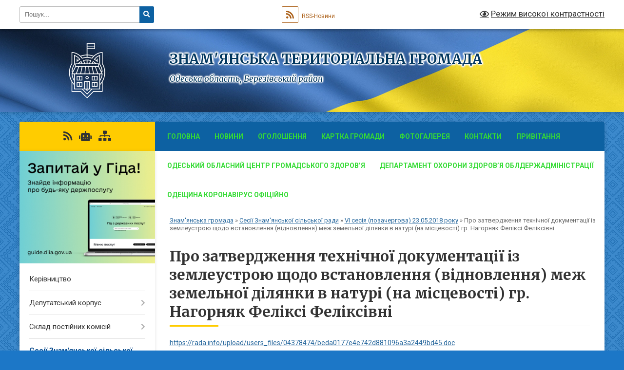

--- FILE ---
content_type: text/html; charset=UTF-8
request_url: https://znamyanska-gromada.gov.ua/pro-zatverdzhennya-tehnichnoi-dokumentacii-iz-zemleustroju-schodo-vstanovlennya-vidnovlennya-mezh-zemelnoi-dilyanki-v-naturi-na-miscevosti--gr-nagorny/
body_size: 43339
content:
<!DOCTYPE html>
<html lang="uk">
<head>
	<!--[if IE]><meta http-equiv="X-UA-Compatible" content="IE=edge"><![endif]-->
	<meta charset="utf-8">
	<meta name="viewport" content="width=device-width, initial-scale=1">
	<!--[if IE]><script>
		document.createElement('header');
		document.createElement('nav');
		document.createElement('main');
		document.createElement('section');
		document.createElement('article');
		document.createElement('aside');
		document.createElement('footer');
		document.createElement('figure');
		document.createElement('figcaption');
	</script><![endif]-->
	<title>Про затвердження технічної документації із  землеустрою щодо встановлення (відновлення) меж земельної ділянки в натурі (на місцевості) гр. Нагорняк Феліксі Феліксівні | ЗНАМ'ЯНСЬКА  ТЕРИТОРІАЛЬНА   ГРОМАДА</title>
	<meta name="description" content="https://rada.info/upload/users_files/04378474/beda0177e4e742d881096a3a2449bd45.doc">
	<meta name="keywords" content="Про, затвердження, технічної, документації, із, , землеустрою, щодо, встановлення, (відновлення), меж, земельної, ділянки, в, натурі, (на, місцевості), гр., Нагорняк, Феліксі, Феліксівні, |, ЗНАМ'ЯНСЬКА, , ТЕРИТОРІАЛЬНА, , , ГРОМАДА">

	
					
		<link rel="apple-touch-icon" sizes="57x57" href="https://gromada.org.ua/apple-icon-57x57.png">
	<link rel="apple-touch-icon" sizes="60x60" href="https://gromada.org.ua/apple-icon-60x60.png">
	<link rel="apple-touch-icon" sizes="72x72" href="https://gromada.org.ua/apple-icon-72x72.png">
	<link rel="apple-touch-icon" sizes="76x76" href="https://gromada.org.ua/apple-icon-76x76.png">
	<link rel="apple-touch-icon" sizes="114x114" href="https://gromada.org.ua/apple-icon-114x114.png">
	<link rel="apple-touch-icon" sizes="120x120" href="https://gromada.org.ua/apple-icon-120x120.png">
	<link rel="apple-touch-icon" sizes="144x144" href="https://gromada.org.ua/apple-icon-144x144.png">
	<link rel="apple-touch-icon" sizes="152x152" href="https://gromada.org.ua/apple-icon-152x152.png">
	<link rel="apple-touch-icon" sizes="180x180" href="https://gromada.org.ua/apple-icon-180x180.png">
	<link rel="icon" type="image/png" sizes="192x192"  href="https://gromada.org.ua/android-icon-192x192.png">
	<link rel="icon" type="image/png" sizes="32x32" href="https://gromada.org.ua/favicon-32x32.png">
	<link rel="icon" type="image/png" sizes="96x96" href="https://gromada.org.ua/favicon-96x96.png">
	<link rel="icon" type="image/png" sizes="16x16" href="https://gromada.org.ua/favicon-16x16.png">
	<link rel="manifest" href="https://gromada.org.ua/manifest.json">
	<meta name="msapplication-TileColor" content="#ffffff">
	<meta name="msapplication-TileImage" content="https://gromada.org.ua/ms-icon-144x144.png">
	<meta name="theme-color" content="#ffffff">
	
	
		<meta name="robots" content="">
	
	<link rel="preconnect" href="https://fonts.googleapis.com">
	<link rel="preconnect" href="https://fonts.gstatic.com" crossorigin>
	<link href="https://fonts.googleapis.com/css?family=Merriweather:400i,700|Roboto:400,400i,700,700i&amp;subset=cyrillic-ext" rel="stylesheet">

    <link rel="preload" href="https://cdnjs.cloudflare.com/ajax/libs/font-awesome/5.9.0/css/all.min.css" as="style">
	<link rel="stylesheet" href="https://cdnjs.cloudflare.com/ajax/libs/font-awesome/5.9.0/css/all.min.css" integrity="sha512-q3eWabyZPc1XTCmF+8/LuE1ozpg5xxn7iO89yfSOd5/oKvyqLngoNGsx8jq92Y8eXJ/IRxQbEC+FGSYxtk2oiw==" crossorigin="anonymous" referrerpolicy="no-referrer" />
	
	
    <link rel="preload" href="//gromada.org.ua/themes/ukraine/css/styles_vip.css?v=3.37" as="style">
	<link rel="stylesheet" href="//gromada.org.ua/themes/ukraine/css/styles_vip.css?v=3.37">
	
	<link rel="stylesheet" href="//gromada.org.ua/themes/ukraine/css/17207/theme_vip.css?v=1764736362">
	
		<!--[if lt IE 9]>
	<script src="https://oss.maxcdn.com/html5shiv/3.7.2/html5shiv.min.js"></script>
	<script src="https://oss.maxcdn.com/respond/1.4.2/respond.min.js"></script>
	<![endif]-->
	<!--[if gte IE 9]>
	<style type="text/css">
		.gradient { filter: none; }
	</style>
	<![endif]-->

</head>
<body class="">

	<a href="#top_menu" class="skip-link link" aria-label="Перейти до головного меню (Alt+1)" accesskey="1">Перейти до головного меню (Alt+1)</a>
	<a href="#left_menu" class="skip-link link" aria-label="Перейти до бічного меню (Alt+2)" accesskey="2">Перейти до бічного меню (Alt+2)</a>
    <a href="#main_content" class="skip-link link" aria-label="Перейти до головного вмісту (Alt+3)" accesskey="3">Перейти до текстового вмісту (Alt+3)</a>

	

		<div id="all_screen">

						<section class="search_menu">
				<div class="wrap">
					<div class="row">
						<div class="grid-25 fl">
							<form action="https://znamyanska-gromada.gov.ua/search/" class="search">
								<input type="text" name="q" value="" placeholder="Пошук..." aria-label="Введіть пошукову фразу" required>
								<button type="submit" name="search" value="y" aria-label="Натисніть, щоб здійснити пошук"><i class="fa fa-search"></i></button>
							</form>
							<a id="alt_version_eye" href="#" title="Режим високої контрастності" onclick="return set_special('33a47a26f313ab379da2a6ac282b8c37d2b557ba');"><i class="far fa-eye"></i></a>
						</div>
						<div class="grid-75">
							<div class="row">
								<div class="grid-25" style="padding-top: 13px;">
									<div id="google_translate_element"></div>
								</div>
								<div class="grid-25" style="padding-top: 13px;">
									<a href="https://gromada.org.ua/rss/17207/" class="rss" title="RSS-стрічка"><span><i class="fa fa-rss"></i></span> RSS-Новини</a>
								</div>
								<div class="grid-50 alt_version_block">

									<div class="alt_version">
										<a href="#" class="set_special_version" onclick="return set_special('33a47a26f313ab379da2a6ac282b8c37d2b557ba');"><i class="far fa-eye"></i> Режим високої контрастності</a>
									</div>

								</div>
								<div class="clearfix"></div>
							</div>
						</div>
						<div class="clearfix"></div>
					</div>
				</div>
			</section>
			
			<header>
				<div class="wrap">
					<div class="row">

						<div class="grid-25 logo fl">
							<a href="https://znamyanska-gromada.gov.ua/" id="logo">
								<img class="svg" src="//gromada.org.ua/themes/ukraine/img/logo.svg" alt="Знам'янська - ">
							</a>
						</div>
						<div class="grid-75 title fr">
							<div class="slogan_1">ЗНАМ'ЯНСЬКА  ТЕРИТОРІАЛЬНА   ГРОМАДА</div>
							<div class="slogan_2">Одеська область, Березівський район</div>
						</div>
						<div class="clearfix"></div>

					</div>
					
										
				</div>
			</header>

			<div class="wrap">
				<section class="middle_block">

					<div class="row">
						<div class="grid-75 fr">
							<nav class="main_menu" id="top_menu">
								<ul>
																		<li class="">
										<a href="https://znamyanska-gromada.gov.ua/main/">Головна</a>
																													</li>
																		<li class="">
										<a href="https://znamyanska-gromada.gov.ua/news/">Новини</a>
																													</li>
																		<li class="">
										<a href="https://znamyanska-gromada.gov.ua/ogoloshennya-1527694946/">Оголошення</a>
																													</li>
																		<li class="">
										<a href="https://znamyanska-gromada.gov.ua/structure/">Картка громади</a>
																													</li>
																		<li class="">
										<a href="https://znamyanska-gromada.gov.ua/photo/">Фотогалерея</a>
																													</li>
																		<li class="">
										<a href="https://znamyanska-gromada.gov.ua/feedback/">Контакти</a>
																													</li>
																		<li class=" has-sub">
										<a href="https://znamyanska-gromada.gov.ua/privitannya-15-15-19-20-02-2020/">ПРИВІТАННЯ</a>
																				<button onclick="return show_next_level(this);" aria-label="Показати підменю"></button>
																														<ul>
																						<li>
												<a href="https://znamyanska-gromada.gov.ua/z-dnem-narodzhennya-09-18-00-03-03-2020/">З ДНЕМ НАРОДЖЕННЯ</a>
																																			</li>
																																</ul>
																			</li>
																		<li class="">
										<a href="https://znamyanska-gromada.gov.ua/odeskij-oblasnij-centr-gromadskogo-zdorov’ya-11-33-38-10-12-2020/">Одеський обласний центр громадського здоров’я</a>
																													</li>
																		<li class="">
										<a href="https://znamyanska-gromada.gov.ua/departament-ohoroni-zdorov’ya-oblderzhadministracii-11-34-46-10-12-2020/">Департамент охорони здоров’я облдержадміністрації</a>
																													</li>
																		<li class="">
										<a href="https://znamyanska-gromada.gov.ua/odeschina-koronavirus-oficijno-11-36-08-10-12-2020/">Одещина Коронавірус Офіційно</a>
																													</li>
																										</ul>

								<button class="menu-button" id="open-button"><i class="fas fa-bars"></i> Меню сайту</button>

							</nav>
							
							<div class="clearfix"></div>

														<section class="bread_crumbs">
								<div xmlns:v="http://rdf.data-vocabulary.org/#"><a href="/">Знам'янська громада</a> &raquo; <a href="/sesii-silskoi-radi-13-07-56-22-09-2016/">Сесії Знам'янської сільської ради</a> &raquo; <a href="/vi-sesiya-pozachergova-1527924847/">VІ сесія (позачергова) 23.05.2018 року</a> &raquo; <span aria-current="page">Про затвердження технічної документації із  землеустрою щодо встановлення (відновлення) меж земельної ділянки в натурі (на місцевості)   гр. Нагорняк Феліксі Феліксівні</span> </div>
							</section>
							
							<main id="main_content">

																											<h1>Про затвердження технічної документації із  землеустрою щодо встановлення (відновлення) меж земельної ділянки в натурі (на місцевості) гр. Нагорняк Феліксі Феліксівні</h1>
    

<p><a href="https://rada.info/upload/users_files/04378474/beda0177e4e742d881096a3a2449bd45.doc">https://rada.info/upload/users_files/04378474/beda0177e4e742d881096a3a2449bd45.doc</a></p>
<div class="clearfix"></div>

																	
							</main>
						</div>
						<div class="grid-25 fl">

							<div class="project_name">
								<a href="https://gromada.org.ua/rss/17207/" rel="nofollow" target="_blank" title="RSS-стрічка новин сайту"><i class="fas fa-rss"></i></a>
																<a href="https://znamyanska-gromada.gov.ua/feedback/#chat_bot" title="Наша громада в смартфоні"><i class="fas fa-robot"></i></a>
																																																								<a href="https://znamyanska-gromada.gov.ua/sitemap/" title="Мапа сайту"><i class="fas fa-sitemap"></i></a>
							</div>
														<aside class="left_sidebar">
							
																<div class="diia_guide">
									<a href="https://guide.diia.gov.ua/" rel="nofollow" target="_blank" title="Посилання на Гіда з державних послуг"><img src="https://gromada.org.ua/upload/diia_guide.jpg" alt="Гід державних послуг"></a>
								</div>
								
																<nav class="sidebar_menu" id="left_menu">
									<ul>
																				<li class="">
											<a href="https://znamyanska-gromada.gov.ua/kerivnictvo-13-06-54-22-09-2016/">Керівництво</a>
																																</li>
																				<li class=" has-sub">
											<a href="https://znamyanska-gromada.gov.ua/deputatskij-korpus-13-07-42-22-09-2016/">Депутатський корпус</a>
																						<button onclick="return show_next_level(this);" aria-label="Показати підменю"></button>
																																	<i class="fa fa-chevron-right"></i>
											<ul>
																								<li class=" has-sub">
													<a href="https://znamyanska-gromada.gov.ua/pomichnikikonsultanti-18-53-45-12-07-2018/">Помічники-консультанти</a>
																										<button onclick="return show_next_level(this);" aria-label="Показати підменю"></button>
																																							<i class="fa fa-chevron-right"></i>
													<ul>
																												<li><a href="https://znamyanska-gromada.gov.ua/polozhennya-pro-pomichnikakonsultanta-deputata-znam’yanskoi-silskoi-radi-18-57-48-12-07-2018/">Положення про помічника-консультанта депутата  Знам’янської сільської ради</a></li>
																												<li><a href="https://znamyanska-gromada.gov.ua/deputat-cherbadzhi-ap-18-54-38-12-07-2018/">Депутат Чербаджі А.П.</a></li>
																																									</ul>
																									</li>
																																			</ul>
																					</li>
																				<li class=" has-sub">
											<a href="https://znamyanska-gromada.gov.ua/sklad-postijnih-komisij-13-07-30-22-09-2016/">Склад постійних комісій</a>
																						<button onclick="return show_next_level(this);" aria-label="Показати підменю"></button>
																																	<i class="fa fa-chevron-right"></i>
											<ul>
																								<li class="">
													<a href="https://znamyanska-gromada.gov.ua/1-12-06-16-19-11-2020/">Постійні комісії  Знам’янської сільської ради VІІІ cкликання</a>
																																						</li>
																								<li class=" has-sub">
													<a href="https://znamyanska-gromada.gov.ua/zasidannya-komisij-znamyanskoi-silskoi-radi-14-37-19-16-08-2024/">Засідання комісій Знам'янської сільської ради</a>
																										<button onclick="return show_next_level(this);" aria-label="Показати підменю"></button>
																																							<i class="fa fa-chevron-right"></i>
													<ul>
																												<li><a href="https://znamyanska-gromada.gov.ua/postijna-komisiya-z-pitan-zemelnih-vidnosin-prirodokoristuvannya-planuvannya-teritorii-budivnictva-arhitekturi-komunalnoi-vlasnosti-zhitlovo-13-44-21-17-08-2024/">Постійна комісія з питань земельних відносин, природокористування, планування території, будівництва, архітектури, комунальної власності, житлово-комунального господарства та благоустрою</a></li>
																												<li><a href="https://znamyanska-gromada.gov.ua/postijna-komisiya-z-pitan-finansiv-bjudzhetu-planuvannya-socialnoekonomichnogo-rozvitku-investicij-ta-mizhnarodnogo-spivrobitnictva-13-44-46-17-08-2024/">Постійна комісія з питань фінансів, бюджету, планування соціально-економічного розвитку, інвестицій та міжнародного співробітництва</a></li>
																												<li><a href="https://znamyanska-gromada.gov.ua/postijna-komisiya-z-pitan-prav-ljudini-zakonnosti-deputatskoi-diyalnosti-etiki-ta-reglamentu-zahistu-prav-veteraniv-vijni-ta-ih-rodin-09-55-02-06-11-2025/">Постійна комісія з питань прав людини, законності, депутатської діяльності, етики та регламенту, захисту прав ветеранів війни та їх родин</a></li>
																																									</ul>
																									</li>
																																			</ul>
																					</li>
																				<li class="active has-sub">
											<a href="https://znamyanska-gromada.gov.ua/sesii-silskoi-radi-13-07-56-22-09-2016/">Сесії Знам'янської сільської ради</a>
																						<button onclick="return show_next_level(this);" aria-label="Показати підменю"></button>
																																	<i class="fa fa-chevron-right"></i>
											<ul>
																								<li class=" has-sub">
													<a href="https://znamyanska-gromada.gov.ua/sesii-silskoi-radi-vii-sklikannya-11-58-33-12-11-2020/">Сесії сільської ради VIIІ скликання</a>
																										<button onclick="return show_next_level(this);" aria-label="Показати підменю"></button>
																																							<i class="fa fa-chevron-right"></i>
													<ul>
																												<li><a href="https://znamyanska-gromada.gov.ua/sesiya-12-00-42-12-11-2020/">І сесія 09.11.20</a></li>
																												<li><a href="https://znamyanska-gromada.gov.ua/ii-sesiya-27112020-roku-13-57-31-15-12-2020/">ІІ сесія  27.11.2020 року</a></li>
																												<li><a href="https://znamyanska-gromada.gov.ua/iii-sesiya-18122020-roku-11-51-00-04-01-2021/">ІІІ сесія 18.12.2020 року</a></li>
																												<li><a href="https://znamyanska-gromada.gov.ua/iv-sesiya-23122020-roku-10-43-47-25-01-2021/">ІV сесія 23.12.2020 року</a></li>
																												<li><a href="https://znamyanska-gromada.gov.ua/v-sesiya-05022021-roku-14-00-08-18-02-2021/">V сесія 05.02.2021 року</a></li>
																												<li><a href="https://znamyanska-gromada.gov.ua/vi-sesiya-25022021-roku-11-50-01-25-03-2021/">VІ сесія 25.02.2021 року</a></li>
																												<li><a href="https://znamyanska-gromada.gov.ua/vii-sesiya-08042021-roku-15-09-50-07-06-2021/">VІI сесія 08.04.2021 року</a></li>
																												<li><a href="https://znamyanska-gromada.gov.ua/viii-sesiya-21052021-roku-14-55-20-19-07-2021/">VIII сесія 16.06.2021 року</a></li>
																												<li><a href="https://znamyanska-gromada.gov.ua/xix-sesiya-17062021-roku-14-47-39-19-07-2021/">IX сесія 17.06.2021 року</a></li>
																												<li><a href="https://znamyanska-gromada.gov.ua/x-sesiya-16092021-roku-11-36-21-01-10-2021/">X сесія 16.09.2021 року</a></li>
																												<li><a href="https://znamyanska-gromada.gov.ua/xi-sesiya-22092021-roku-10-21-48-01-11-2021/">XІ сесія 22.09.2021 року</a></li>
																												<li><a href="https://znamyanska-gromada.gov.ua/xii-sesiya-28102021-roku-15-41-13-14-12-2021/">XІІ сесія 28.10.2021 року</a></li>
																												<li><a href="https://znamyanska-gromada.gov.ua/xiii-sesiya-11112021-roku-08-53-56-21-12-2021/">XIІІ сесія 11.11.2021 року</a></li>
																												<li><a href="https://znamyanska-gromada.gov.ua/xiv-sesiya-21122021-roku-10-02-14-09-02-2022/">XІV сесія 21.12.2021 року</a></li>
																												<li><a href="https://znamyanska-gromada.gov.ua/xxiii-sesiya-16122022-roku-14-42-22-09-01-2023/">XXIII сесія 16.12.2022 року</a></li>
																												<li><a href="https://znamyanska-gromada.gov.ua/xxv-sesiya-24012023-roku-15-06-42-05-01-2024/">XXV сесія 24.01.2023 року</a></li>
																												<li><a href="https://znamyanska-gromada.gov.ua/xxvi-sesiya-24022023-roku-15-26-40-05-01-2024/">XXVI сесія 24.02.2023 року</a></li>
																												<li><a href="https://znamyanska-gromada.gov.ua/hhvii-sesiya-21032023-roku-15-51-34-05-01-2024/">ХХVІІ сесія 21.03.2023 року</a></li>
																												<li><a href="https://znamyanska-gromada.gov.ua/xxviii-sesiya-16052023-roku-16-08-35-05-01-2024/">XXVІІІ сесія 16.05.2023 року</a></li>
																												<li><a href="https://znamyanska-gromada.gov.ua/xxih-sesiya-20072023-roku-12-14-25-09-01-2024/">XXIХ сесія 20.06.2023 року</a></li>
																												<li><a href="https://znamyanska-gromada.gov.ua/xxh-sesiya-07072023-roku-12-16-31-09-01-2024/">XXХ сесія 07.07.2023 року</a></li>
																												<li><a href="https://znamyanska-gromada.gov.ua/hhhi-sesiya-15082023-roku-12-23-18-09-01-2024/">ХХХІ сесія 15.08.2023 року</a></li>
																												<li><a href="https://znamyanska-gromada.gov.ua/hhhii-sesiya-14092023-roku-12-38-12-09-01-2024/">ХХХІІ сесія 14.09.2023 року</a></li>
																												<li><a href="https://znamyanska-gromada.gov.ua/hhhiii-sesiya-vid-17102023-roku-13-57-20-09-01-2024/">ХХХІІІ сесія  від 17.10.2023 року</a></li>
																												<li><a href="https://znamyanska-gromada.gov.ua/hhhiv-cesiya-vid-03112023-roku-14-36-05-09-01-2024/">ХХХІV cесія від 03.11.2023 року</a></li>
																												<li><a href="https://znamyanska-gromada.gov.ua/hhhv-sesiya-vid-06122023-roku-14-43-35-09-01-2024/">ХХХV сесія від 06.12.2023 року</a></li>
																												<li><a href="https://znamyanska-gromada.gov.ua/xxhvi-sesiya-19122023-roku-16-48-41-04-01-2024/">XXХVI сесія 19.12.2023 року</a></li>
																												<li><a href="https://znamyanska-gromada.gov.ua/hhhvii-sesiya-vid-26012024-roku-15-01-46-15-02-2024/">ХХХVІІ сесія від 26.01.2024 року</a></li>
																												<li><a href="https://znamyanska-gromada.gov.ua/hhhviii-sesiya-vid-26012024-roku-08-27-01-12-04-2024/">ХХХVІІI сесія від 16.02.2024 року</a></li>
																												<li><a href="https://znamyanska-gromada.gov.ua/hhhih-sesiya-vid-16022024-roku-08-57-13-12-04-2024/">ХХХІХ сесія від 18.03.2024 року</a></li>
																												<li><a href="https://znamyanska-gromada.gov.ua/hhhh-sesiya-vid-22032024-roku-09-21-51-12-04-2024/">ХL сесія від 22.03.2024 року</a></li>
																												<li><a href="https://znamyanska-gromada.gov.ua/xxhhi-sesiya-10052024-roku-08-52-42-14-05-2024/">XLI сесія 10.05.2024 року</a></li>
																												<li><a href="https://znamyanska-gromada.gov.ua/hhhhii-sesiya-vid-22052024-11-37-38-04-06-2024/">ХLІІ сесія від 22.05.2024</a></li>
																												<li><a href="https://znamyanska-gromada.gov.ua/hliii-sesiya-viii-sklikannya-11-53-35-24-07-2024/">ХLІІІ сесія VІІІ скликання</a></li>
																												<li><a href="https://znamyanska-gromada.gov.ua/hliv-sesiya-viii-sklikannya-17-26-16-17-08-2024/">ХLІV сесія VІІІ скликання</a></li>
																												<li><a href="https://znamyanska-gromada.gov.ua/hlv-sesiya-viii-sklikannya-12-53-50-05-09-2024/">ХLV сесія VІІІ скликання</a></li>
																												<li><a href="https://znamyanska-gromada.gov.ua/hlvi-sesiya-viii-sklikannya-12-40-13-21-10-2024/">ХLVІ сесія VІІІ скликання</a></li>
																												<li><a href="https://znamyanska-gromada.gov.ua/hlvii-sesiya-viii-sklikannya-08-40-58-24-10-2024/">ХLVІІ сесія VІІІ скликання</a></li>
																												<li><a href="https://znamyanska-gromada.gov.ua/hlviii-sesiya-viii-sklikannya-12-09-15-29-10-2024/">ХLVІІI сесія VІІІ скликання</a></li>
																												<li><a href="https://znamyanska-gromada.gov.ua/hlvih-sesiya-viii-sklikannya-14-43-13-03-12-2024/">ХLІХ сесія VІІІ скликання</a></li>
																												<li><a href="https://znamyanska-gromada.gov.ua/l-sesiya-viii-sklikannya-19-48-38-17-12-2024/">L сесія VІІІ скликання</a></li>
																												<li><a href="https://znamyanska-gromada.gov.ua/li-sesiya-viii-sklikannya-09-53-12-25-12-2024/">LІ сесія VІІІ скликання</a></li>
																												<li><a href="https://znamyanska-gromada.gov.ua/lii-sesiya-viii-sklikannya-11-42-22-23-01-2025/">LIІ сесія VІІІ скликання</a></li>
																												<li><a href="https://znamyanska-gromada.gov.ua/liii-sesiya-viii-sklikannya-21-07-25-25-02-2025/">LIІI сесія VІІІ скликання</a></li>
																												<li><a href="https://znamyanska-gromada.gov.ua/liv-sesiya-viii-sklikannya-08-13-44-18-03-2025/">LIV сесія VІІІ скликання</a></li>
																												<li><a href="https://znamyanska-gromada.gov.ua/lv-sesiya-viii-sklikannya-18-59-12-20-03-2025/">LV сесія VІІІ скликання</a></li>
																												<li><a href="https://znamyanska-gromada.gov.ua/lvi-sesiya-viii-sklikannya-15-08-03-23-04-2025/">LVI сесія VІІІ скликання</a></li>
																												<li><a href="https://znamyanska-gromada.gov.ua/lvii-sesiya-viii-sklikannya-15-43-23-23-05-2025/">LVII сесія VІІІ скликання</a></li>
																												<li><a href="https://znamyanska-gromada.gov.ua/lviii-sesiya-viii-sklikannya-11-37-01-20-06-2025/">LVIIІ сесія VІІІ скликання</a></li>
																												<li><a href="https://znamyanska-gromada.gov.ua/lvix-sesiya-viii-sklikannya-11-05-03-07-07-2025/">LVIX сесія VІІІ скликання</a></li>
																												<li><a href="https://znamyanska-gromada.gov.ua/lx-sesiya-viii-sklikannya-11-11-56-29-07-2025/">LX сесія VІІІ скликання</a></li>
																												<li><a href="https://znamyanska-gromada.gov.ua/lxi-sesiya-viii-sklikannya-14-08-58-15-08-2025/">LXІ сесія VІІІ скликання</a></li>
																												<li><a href="https://znamyanska-gromada.gov.ua/lxii-sesiya-viii-sklikannya-14-57-39-28-08-2025/">LXІI сесія VІІІ скликання</a></li>
																												<li><a href="https://znamyanska-gromada.gov.ua/lxiii-sesiya-viii-sklikannya-15-25-10-25-09-2025/">LXІII сесія VІІІ скликання</a></li>
																												<li><a href="https://znamyanska-gromada.gov.ua/lxiv-sesiya-viii-sklikannya-11-58-06-14-10-2025/">LXІV сесія VІІІ скликання</a></li>
																												<li><a href="https://znamyanska-gromada.gov.ua/lxv-sesiya-viii-sklikannya-14-54-09-06-11-2025/">LXV сесія VІІІ скликання</a></li>
																																									</ul>
																									</li>
																								<li class=" has-sub">
													<a href="https://znamyanska-gromada.gov.ua/persha-sesiya-09-50-57-22-03-2018/">І сесія 10.11.2017 року</a>
																										<button onclick="return show_next_level(this);" aria-label="Показати підменю"></button>
																																							<i class="fa fa-chevron-right"></i>
													<ul>
																												<li><a href="https://znamyanska-gromada.gov.ua/protokol-i-sesii-vii-sklikannya-10102017-roku-1530116710/">Протокол І сесії VІІ скликання 10.10.2017 року</a></li>
																												<li><a href="https://znamyanska-gromada.gov.ua/pro-pochatok-povnovazhen-deputativ-znam’yanskoi-silskoi-radi-09-55-46-22-03-2018/">Про початок повноважень  депутатів Знам’янської сільської ради</a></li>
																												<li><a href="https://znamyanska-gromada.gov.ua/pro-pochatok-povnovazhen-znam’yanskogo-silskogo-golovi-10-00-18-22-03-2018/">Про початок повноважень  Знам’янського сільського голови</a></li>
																												<li><a href="https://znamyanska-gromada.gov.ua/pro-obrannya-sekretarya-znam’yanskoi-ilskoi-radi-10-09-18-22-03-2018/">Про обрання секретаря  Знам’янської ільської ради</a></li>
																												<li><a href="https://znamyanska-gromada.gov.ua/pro-postijni-komisii-znam’yanskoi-silskoi-radi-10-22-28-22-03-2018/">Про постійні комісії  Знам’янської сільської ради</a></li>
																												<li><a href="https://znamyanska-gromada.gov.ua/pro-pokladannya-obov’yazkiv-starosti-10-25-09-22-03-2018/">Про покладання обов’язків старости</a></li>
																												<li><a href="https://znamyanska-gromada.gov.ua/pro-pochatok-reorganizacii-velikozimenivskoi-silskoi-radi-vorobiivskoi-silskoi-radi-novoelizavetivskoi-silskoi-radi-cibulivskoi-silskoi-radi-ta-radisn/">Про початок реорганізації  Великозименівської сільської ради, Воробіївської сільської ради, Новоєлизаветівської сільської ради  Цибулівської сільської ради та Радісненська селищна рада   шляхом приєднання до Знам’янської сільської ради</a></li>
																												<li><a href="https://znamyanska-gromada.gov.ua/pro-zatverdzhennya-reglamentu-znam’yanskoi-silskoi-radi-10-32-10-22-03-2018/">Про затвердження Регламенту  Знам’янської сільської ради</a></li>
																												<li><a href="https://znamyanska-gromada.gov.ua/pro-utvorennya-vikonavchogo-komitetu-radi-viznachennya-jogo-chiselnosti-ta-zatverdzhennya-personalnogo-skladu-10-34-52-22-03-2018/">Про утворення виконавчого комітету ради,  визначення його чисельності та затвердження персонального складу</a></li>
																												<li><a href="https://znamyanska-gromada.gov.ua/pro-zatverdzhennya-polozhennya-pro-starostu-znam’yanskoi-silskoi-radi-10-47-08-22-03-2018/">Про затвердження Положення про старосту Знам’янської сільської ради</a></li>
																																									</ul>
																									</li>
																								<li class=" has-sub">
													<a href="https://znamyanska-gromada.gov.ua/druga-sesiya-09-52-05-22-03-2018/">ІІ сесія 17.11.2017 року</a>
																										<button onclick="return show_next_level(this);" aria-label="Показати підменю"></button>
																																							<i class="fa fa-chevron-right"></i>
													<ul>
																												<li><a href="https://znamyanska-gromada.gov.ua/protokol-ii-sesii-vii-sklikannya-17112017-roku-1530116906/">Протокол ІІ сесії VІІ скликання 17.11.2017 року</a></li>
																												<li><a href="https://znamyanska-gromada.gov.ua/pro-zatverdzhennya-strukturi-vikonavchih-organiv-radi-zagalnoi-chiselnosti-aparatu-ta-ii-vikonavchih-organiv-1521730557/">Про затвердження структури виконавчих органів ради, загальної чисельності апарату та її виконавчих органів</a></li>
																												<li><a href="https://znamyanska-gromada.gov.ua/pro-stvorennya-tendernogo-komitetu-z-procedur-zakupivel-znam’yanskoi-silskoi-radi-ta-obrannya-jogo-skladu-1521730719/">Про створення Тендерного комітету з процедур закупівель Знам’янської  сільської ради та обрання його складу</a></li>
																												<li><a href="https://znamyanska-gromada.gov.ua/pro-zatverdzhennya-proektnokoshtorisnoi-dokumentacii-po-kapitalnomu-remontu-proizhdzhoi-chastini-vul-lisova-vid-bud-37-do-bud-17-sela-znamyanka-ivaniv/">Про затвердження проектно-кошторисної документації по капітальному ремонту проїжджої частини вул. Лісова, від буд.  37 до буд. 17 села Знам'янка, Іванівського району, Одеської області</a></li>
																												<li><a href="https://znamyanska-gromada.gov.ua/pro-vnesennya-zmin-ta-dopovnen-do-rishennya-silskoi-radi-vid-06-sichnya-2017-roku-№-228vii-pro-miscevij-bjudzhet-znamyanskoi-silskoi-radina-2017-rik-1/">Про внесення змін та доповнень до рішення сільської ради від 06 січня 2017 року № 228-VІІ "Про місцевий бюджет Знам'янської сільської радина 2017 рік"</a></li>
																												<li><a href="https://znamyanska-gromada.gov.ua/pro-nadannya-prava-pershogo-ta-drugogo-pidpisiv-na-finansovih-buhgalterskih-gospodarskih-dokumentah-ta-finansovij-zvitnosti-do-kincya-bjudzhetnogo-rok/">Про надання права першого та другого підписів  на фінансових, бухгалтерських, господарських документах  та фінансовій звітності до кінця бюджетного року</a></li>
																												<li><a href="https://znamyanska-gromada.gov.ua/pro-stvorennya-deputatskih-frakcij-1521735219/">Про створення депутатських фракцій</a></li>
																																									</ul>
																									</li>
																								<li class=" has-sub">
													<a href="https://znamyanska-gromada.gov.ua/tretya-sesiya-1524150967/">ІІІ сесія 21.12.2017 року</a>
																										<button onclick="return show_next_level(this);" aria-label="Показати підменю"></button>
																																							<i class="fa fa-chevron-right"></i>
													<ul>
																												<li><a href="https://znamyanska-gromada.gov.ua/protokol-iii-sesii-vii-sklikannya-21122017-roku-1530117078/">Протокол ІІІ сесії VІІ скликання 21.12.2017 року</a></li>
																												<li><a href="https://znamyanska-gromada.gov.ua/pro-miscevij-bjudzhet-na-2018-rik-1524151205/">Про місцевий бюджет на 2018 рік</a></li>
																												<li><a href="https://znamyanska-gromada.gov.ua/pro-vnesennya-zmin-do-rishennya-znam’yanskoi-silskoi-radi-pro-zatverdzhennya-strukturi-vikonavchih-organiv-radi-zagalnoi-chiselnosti-aparatu-ta-ii-vik/">Про внесення змін до рішення Знам’янської сільської ради «Про затвердження структури виконавчих органів ради, загальної чисельності апарату та її виконавчих органів»</a></li>
																												<li><a href="https://znamyanska-gromada.gov.ua/pro-zatverdzhennya-shtatnih-odinic-po-znam’yanskij-silskij-radi-1524151715/">Про  затвердження штатних одиниць по Знам’янській сільській раді</a></li>
																												<li><a href="https://znamyanska-gromada.gov.ua/pro-stvorennya-deputatskoi-frakcii-1524151887/">Про створення депутатської фракції</a></li>
																												<li><a href="https://znamyanska-gromada.gov.ua/pro-zvernennya-ivanivskoi-rajonnoi-organizacii-radikalnoi-partii-lyashka-1524151942/">Про звернення Іванівської районної  Організації Радикальної партії Ляшка</a></li>
																												<li><a href="https://znamyanska-gromada.gov.ua/pro-vstanovlennya-na-teritorii-znamyanskoi-silskoi-radi-stavok-edinogo-podatku-dlya-fizichnih-osibpidpriemciv-1524152093/">Про встановлення на території Знам'янської сільської ради ставок єдиного податку для фізичних осіб-підприємців</a></li>
																												<li><a href="https://znamyanska-gromada.gov.ua/pro-vstanovlennya-rozmiru-harchuvannya-ditini-v-dnz-silskoi-radi-na-odin-den-z-01012018-roku-1524152193/">Про встановлення розміру харчування дитини в ДНЗ сільської ради на один день з 01.01.2018 року</a></li>
																												<li><a href="https://znamyanska-gromada.gov.ua/pro-zatverdzhennya-programi-socialnogo-zahistu-naselennya-turbota-znamyanskoi-silskoi-radi-ivanivskogo-rajonu-odeskoi-oblasti-1524152337/">Про затвердження Програми соціального захисту населення "Турбота" Знам'янської сільської ради Іванівського району Одеської області</a></li>
																												<li><a href="https://znamyanska-gromada.gov.ua/pro-zatverdzhennya-programi-socialnoi-pidtrimki-uchasnikiv-antiteroristichnoi-operacii-ta-chleniv-ih-simej-meshkanciv-znamyanskoi-silskoi-radi-na-2018/">Про затвердження Програми соціальної підтримки учасників антитерористичної операції та членів їх сімей - мешканців Знам'янської сільської ради на 2018 рік</a></li>
																												<li><a href="https://znamyanska-gromada.gov.ua/pro-zatverdzhennya-polozhennya-pro-poryadok-nadannya-odnorazovoi-materialnoi-dopomogi-gromadyanam-na-pohovannya-znamyanskoi-silskoi-radi-ivanivskogo-r/">Про затвердження Положення про порядок надання одноразової матеріальної допомоги громадянам на поховання Знам'янської сільської ради Іванівського району Одеської області на 2018 рік</a></li>
																												<li><a href="https://znamyanska-gromada.gov.ua/pro-zatverdzhennya-vidiv-suspilnokorisnih-robit-dlya-porushnikiv-na-yakih-sudom-nakladeno-administrativne-styagnennya-u-viglyadi-gromadskih-robit-ta-p/">Про затвердження  видів суспільно-корисних робіт,  для порушників, на яких судом накладено адміністративне  стягнення у вигляді громадських робіт та перелік об’єктів  для відбування порушниками громадських робіт 2018 рік</a></li>
																												<li><a href="https://znamyanska-gromada.gov.ua/pro-zatverdzhennya-pereliku-vidiv-gromadskih-robit-scho-majut-suspilnokorisnu-spryamovanist-vidpovidajut-potrebam-ob’ednanoi-teritorialnoi-gromadi-ta-/">Про затвердження переліку видів громадських робіт, що мають суспільно-корисну спрямованість, відповідають потребам об’єднаної територіальної громади та сприяють соціальному розвитку на 2018 рік</a></li>
																												<li><a href="https://znamyanska-gromada.gov.ua/pro-zatverdzhennya-stavok-za-vodopostachannya-na-teritorii-s-znam’yanka-znam’yanskoi-silskoi-radi-1524153380/">Про затвердження ставок за водопостачання на території с. Знам’янка Знам’янської сільської ради</a></li>
																												<li><a href="https://znamyanska-gromada.gov.ua/pro-nadannya-pilg-zi-splati-zemelnogo-podatku-derzhavnim-ustanovam-roztashovanim-na-teritorii-znam’yanskoi-ob’ednanoi-teritorialnoi-gromadi-1524153498/">Про надання пільг зі сплати земельного податку державним установам розташованим на території Знам’янської об’єднаної територіальної громади</a></li>
																												<li><a href="https://znamyanska-gromada.gov.ua/pro-zatverdzhennya-stavok-z-orendnoi-plati-na-2018-rik-1524154028/">Про затвердження ставок з орендної плати на 2018 рік</a></li>
																												<li><a href="https://znamyanska-gromada.gov.ua/pro-zatverdzhennya-rozporyadzhennya-znam’yanskoi-silskoi-radi-№56-vid-13-grudnya-2017-roku-1524154127/">Про затвердження розпорядження Знам’янської сільської ради №56 від 13 грудня 2017 року</a></li>
																												<li><a href="https://znamyanska-gromada.gov.ua/pro-nadannya-pilg-po-oplati-za-harchuvannya-u-dityachih-yaslahsadkah-sonechko-ta-berizka-dityam-pilgovogo-kontingentu-diti-z-bagatoditnih-simej-diti-p/">Про надання пільг по оплаті за харчування у дитячих яслах-садках "Сонечко" та "Берізка" дітям пільгового контингенту (діти з багатодітних сімей, діти під опікою, діти інваліди)</a></li>
																												<li><a href="https://znamyanska-gromada.gov.ua/pro-zatverdzhennya-proektu-zemleustroju-schodo-vidvedennya-zemelnih-dilyanok-gr-kozlinskij-marii-vasilivni-ta-peredachi-v-dovgostrokovu-orendu-strokom/">Про затвердження проекту землеустрою щодо відведення земельних ділянок гр. Козлинській Марії Василівні та передачі в довгострокову оренду строком на 49 (сорок дев’ять) років</a></li>
																												<li><a href="https://znamyanska-gromada.gov.ua/pro-zatverdzhennya-proektu-zemleustroju-schodo-vidvedennya-zemelnoi-dilyanki-gr-kozlinskij-marii-vasilivni-ta-peredachi-bezoplatno-u-vlasnist-dlya-ved/">Про затвердження проекту землеустрою щодо відведення земельної ділянки гр. Козлинській Марії Василівні та передачі безоплатно у власність для ведення особистого селянського господарства</a></li>
																												<li><a href="https://znamyanska-gromada.gov.ua/pro-nadannya-dozvolu-na-skladannya-proektu-zemleustroju-schodo-vidvedennya-zemelnoi-dilyanki-v-dovgostrokovu-orendu-strokom-na-10-desyat-rokiv-dlya-ve/">Про надання  дозволу на складання проекту  землеустрою щодо  відведення земельної ділянки  в довгострокову оренду строком на 10 (десять) років для  іншого сільськогосподарського призначення  Писарському В. Й.</a></li>
																												<li><a href="https://znamyanska-gromada.gov.ua/pro-vnesennya-zmin-do-rishennya-№78vii-vid-10022016-roku-1530193628/">Про внесення змін до рішення  №78-VІІ від 10.02.2016 року</a></li>
																												<li><a href="https://znamyanska-gromada.gov.ua/pro-nadannya-dozvolu-na-skladannya-proektu-zemleustroju-schodo-vidvedennya-zemelnoi-dilyanki-v-dovgostrokovu-orendu--terminom-na-49-sorok-dev’yat-roki/">Про надання  дозволу на складання проекту землеустрою  щодо відведення  земельної ділянки в довгострокову оренду   терміном на 49 (сорок дев’ять) років фізичній особі-підприємцю  Гонті Віталію Вікторовичу</a></li>
																												<li><a href="https://znamyanska-gromada.gov.ua/pro-zatverdzhennya-proektu-zemleustroju-schodo-vidvedennya-zemelnoi-dilyanki-gromadyaninu-ukraini-pavelku-ruslanu-mikolajovichu-ta-peredachi-u-vlasnis/">Про затвердження проекту землеустрою щодо відведення земельної ділянки громадянину України Павелку Руслану Миколайовичу та передачі у власність для будівництва і обслуговування житлового будинку, господарських будівель і споруд (присадибна ділянка)</a></li>
																												<li><a href="https://znamyanska-gromada.gov.ua/pro-zatverdzhennya-tehnichnoi-dokumentacii-iz-zemleustroju-schodo-vstanovlennya-vidnovlennya-mezh-zemelnoi-dilyanki-v-naturi-na-miscevosti-u-spilnu-ch/">Про затвердження технічної документації із землеустрою щодо встановлення (відновлення) меж земельної ділянки в натурі (на місцевості) у спільну часткову власність для будівництва і обслуговування житлового будинку, господарських будівель і споруд</a></li>
																												<li><a href="https://znamyanska-gromada.gov.ua/pro-peredachu-u-vlasnist-zemelnih-dilyanok-gromadyaninu-ukraini-vizirovu-oo-1530194020/">Про передачу у власність земельних ділянок  громадянину України Візірову О.О.</a></li>
																												<li><a href="https://znamyanska-gromada.gov.ua/pro-nadannya-v-orendu-zemelnoi-dilyanki-gromadyanci-ukraini-ivanischevij-la-1530194059/">Про надання в оренду  земельної ділянки  громадянці України Іванищевій Л.А.</a></li>
																												<li><a href="https://znamyanska-gromada.gov.ua/pro-nadannya-dozvolu-na-skladannya-proektu-zemleustroju-dlya-nadannya-zemelnoi-dilyanki-v-korotkostrokovu--v-orendu-gromadyaninu-ukraini-kojchevu-ao-1/">Про надання дозволу на складання проекту землеустрою  для надання земельної ділянки в короткострокову   в оренду громадянину України Койчеву А.О.</a></li>
																												<li><a href="https://znamyanska-gromada.gov.ua/pro-nadannya-dozvolu-na-skladannya-proektu-zemleustroju-schodo-nadannya-zemelnoi-dilyanki-u-vlasnist-gromadyanci-ukraini-dudyak-ia-1530194166/">Про надання дозволу на складання проекту землеустрою  щодо надання земельної ділянки у власність громадянці України Дудяк І.А.</a></li>
																												<li><a href="https://znamyanska-gromada.gov.ua/pro-nadannya-dozvolu-na-skladannya-proektu-zemleustroju-dlya-nadannya-zemelnoi-dilyanki-u-vlasnist--gromadyaninu-ukraini-vizirovu-ov-1530194203/">Про надання дозволу на складання проекту землеустрою  для надання земельної ділянки у власність   громадянину України Візірову О.В.</a></li>
																												<li><a href="https://znamyanska-gromada.gov.ua/pro-nadannya-dozvolu-na-skladannya-proektu-zemleustroju-schodo-nadannya-zemelnoi-dilyanki-u-vlasnist-gromadyanci-ukraini-bershadskij-np-1530194238/">Про надання дозволу на складання проекту землеустрою  щодо надання земельної ділянки у власність громадянці України Бершадській Н.П.</a></li>
																												<li><a href="https://znamyanska-gromada.gov.ua/pro-nadannya-dozvolu-na-skladannya-proektu-zemleustroju-schodo-nadannya-zemelnoi-dilyanki-u-vlasnist-gromadyaninu-ukraini-zajcevu-rv-1530194277/">Про надання дозволу на складання проекту землеустрою  щодо надання земельної ділянки у власність громадянину України Зайцеву Р.В.</a></li>
																												<li><a href="https://znamyanska-gromada.gov.ua/pro-nadannya-dozvolu-na-skladannya-proektu-zemleustroju-schodo-nadannya-zemelnoi-dilyanki-u-vlasnist-gromadyaninu-ukraini-naumovu-vv-1530194318/">Про надання дозволу на складання проекту землеустрою  щодо надання земельної ділянки у власність громадянину України Наумову В.В.</a></li>
																												<li><a href="https://znamyanska-gromada.gov.ua/pro-nadannya-dozvolu-na-skladannya-proektu-zemleustroju-schodo-nadannya-zemelnoi-dilyanki-u-vlasnist-gromadyaninu-ukraini-naumovu-sv-1530194367/">Про надання дозволу на складання проекту землеустрою  щодо надання земельної ділянки у власність громадянину України Наумову С.В.</a></li>
																												<li><a href="https://znamyanska-gromada.gov.ua/pro-nadannya-dozvolu-na-skladannya-proektu-zemleustroju-schodo-nadannya-zemelnoi-dilyanki-u-vlasnist-gromadyanci-ukraini-copa-juv-1530194411/">Про надання дозволу на складання проекту землеустрою  щодо надання земельної ділянки у власність громадянці України Цопа Ю.В.</a></li>
																												<li><a href="https://znamyanska-gromada.gov.ua/pro-zatverdzhennya-proektu-zemleustroju-schodo-vidvedennya-zemelnoi-dilyanki-gr-sivashu-sergiju-mikolajovichu-1530194488/">Про затвердження проекту землеустрою щодо відведення земельної ділянки гр. Сівашу Сергію Миколайовичу</a></li>
																												<li><a href="https://znamyanska-gromada.gov.ua/pro-nadannya-fizichnij-osobipidpriemcju-baschak-gm-pogodzhennya-na-rozmischennya-timchasovoi-sporudi-dlya-vprovadzhennya-pidpriemnickoi-diyalnosti-ta-/">Про надання фізичній особі-підприємцю Бащак Г.М. погодження на розміщення тимчасової споруди для  впровадження підприємницької діяльності та  встановлення холодильного та іншого обладнання</a></li>
																												<li><a href="https://znamyanska-gromada.gov.ua/pro-nadannya-fizichnij-osobipidpriemcju-baschak-im-pogodzhennya-na-rozmischennya-timchasovoi-sporudi-dlya-vprovadzhennya-pidpriemnickoi-diyalnosti-ta-/">Про надання фізичній особі-підприємцю Бащак І.М. погодження на розміщення тимчасової споруди для  впровадження підприємницької діяльності та  встановлення холодильного та іншого обладнання</a></li>
																												<li><a href="https://znamyanska-gromada.gov.ua/pro-uporyadkuvannya-numeracii-zemelnoi-dilyanki--po-vulici-sonyachna-u-s-znam’yanka-1530194630/">Про упорядкування  нумерації земельної ділянки   по вулиці Сонячна у с. Знам’янка</a></li>
																												<li><a href="https://znamyanska-gromada.gov.ua/pro-nadannya-dozvolu-na-skladannya-proektu-zemleustroju-dlya-nadannya-zemelnoi-dilyanki-v-dovgostrokovu--v-orendu-gromadyanci-ukraini-chubenko-lv-1530/">Про надання дозволу на складання проекту землеустрою  для надання земельної ділянки в довгострокову   в оренду громадянці України Чубенко Л.В.</a></li>
																												<li><a href="https://znamyanska-gromada.gov.ua/pro-peredachu-v-dovgostrokovu-orendu-zemelnoi-dilyanki-gromadyanci-ukraini-rajkovij-ov-1530194739/">Про передачу в довгострокову оренду  земельної ділянки громадянці України Райковій О.В.</a></li>
																																									</ul>
																									</li>
																								<li class=" has-sub">
													<a href="https://znamyanska-gromada.gov.ua/ivsesiya-1525965194/">ІVсесія 23.02.2018 року</a>
																										<button onclick="return show_next_level(this);" aria-label="Показати підменю"></button>
																																							<i class="fa fa-chevron-right"></i>
													<ul>
																												<li><a href="https://znamyanska-gromada.gov.ua/protokol-iv-sesii-vii-sklikannya-23022018-roku-1530117238/">Протокол ІV сесії VІІ скликання 23.02.2018 року</a></li>
																												<li><a href="https://znamyanska-gromada.gov.ua/pro-vnesennya-zmin-do-rishennya-znam’yanskoi-silskoi-radi-pro-zatverdzhennya-strukturi-vikonavchih-organiv-radi-zagalnoi-chiselnosti-aparatu-ta-ii-vik/">Про внесення змін до рішення Знам’янської сільської ради «Про затвердження структури виконавчих органів ради, загальної чисельності апарату та її виконавчих органів»</a></li>
																												<li><a href="https://znamyanska-gromada.gov.ua/pro-umovi-oplati-praci-posadovoi-osobi-miscevogo-samovryaduvannya-znam’yanskogo-silskogo-golovi-vojnikova-iv-1525965399/">Про умови оплати  праці посадової особи місцевого самоврядування Знам’янського сільського голови Войникова І.В.</a></li>
																												<li><a href="https://znamyanska-gromada.gov.ua/pro-zatverdzhennya-peredavalnogo-aktu-velikozimenivskoi-silskoi-radi-1525965455/">Про затвердження Передавального акту Великозименівської сільської ради</a></li>
																												<li><a href="https://znamyanska-gromada.gov.ua/pro-zatverdzhennya-peredavalnogo-aktu-novoelizavetivskoi-silskoi-radi-1525965552/">Про затвердження Передавального акту Новоєлизаветівської сільської ради</a></li>
																												<li><a href="https://znamyanska-gromada.gov.ua/pro-zatverdzhennya-peredavalnogo-aktu-vorobiivskoi-silskoi-radi-1525965488/">Про затвердження Передавального акту Воробіївської сільської ради</a></li>
																												<li><a href="https://znamyanska-gromada.gov.ua/pro-zatverdzhennya-peredavalnogo-aktu-radisnenskoi-selischnoi-radi-1525965598/">Про затвердження Передавального акту Радісненської селищної ради</a></li>
																												<li><a href="https://znamyanska-gromada.gov.ua/pro-zatverdzhennya-peredavalnogo-aktu-cibilivskoi-silskoi-radi-1525965664/">Про затвердження Передавального акту Цибілівської сільської ради</a></li>
																												<li><a href="https://znamyanska-gromada.gov.ua/pro-vidachu-pechatok-dlya-dovidok-ta-shtampiv-1525965700/">Про видачу печаток для довідок та штампів</a></li>
																												<li><a href="https://znamyanska-gromada.gov.ua/pro-peredachu-u-komunalnu-vlasnist-znam’yanskoi-silskoi-radi-zakladiv-osviti-yaki-roztashovani-na-teritorii-znam’yanskoi-silskoi-radi-ob’ednanoi-terit/">Про передачу у комунальну власність Знам’янської сільської  ради закладів освіти, які перебувють у спільній власності територіальних громад сіл і селищ Іванівського, Великомихайлського та Ширяївського районів</a></li>
																												<li><a href="https://znamyanska-gromada.gov.ua/pro-zatverdzhennya-polozhen-pro-strukturni-pidrozdili-vikonavchogo-komitetu-znam’yanskoi-silskoi-radi-obednanoi-teritorialnoi-gromadi-1525966115/">Про затвердження Положень про структурні підрозділи  виконавчого комітету Знам’янської сільської ради  об'єднаної територіальної громади</a></li>
																												<li><a href="https://znamyanska-gromada.gov.ua/pro-zatverdzhennya-planu-programi-socialnoekonomichnogo-rozvitku-silskoi-radi-na-2018-rik-1525966151/">Про затвердження Плану (Програми) соціально-економічного  розвитку сільської ради на 2018 рік</a></li>
																												<li><a href="https://znamyanska-gromada.gov.ua/pro-plan-roboti-silskoi-radi-na-2018-rik-1525966210/">Про план роботи  сільської ради на 2018 рік</a></li>
																												<li><a href="https://znamyanska-gromada.gov.ua/pro-plan-roboti-vikonkomu-znam’yanskoi-silskoi-radi-na-2018-rik-1525966254/">Про план роботи  виконкому  Знам’янської сільської ради на 2018 рік</a></li>
																												<li><a href="https://znamyanska-gromada.gov.ua/pro-zatverdzhennya-rozporyadzhen-silskogo-golovi-vidanih-v-mizhsesijnij-period-1525966289/">Про затвердження розпоряджень сільського  голови  виданих в міжсесійний період</a></li>
																												<li><a href="https://znamyanska-gromada.gov.ua/pro-utvorennya-administrativnoi-komisii-pri-vikonkomi-znam’yanskoi-silskoi-radi-ta-zatverdzhennya-polozhennya-pro-administrativnu-komisiju-1525966320/">Про утворення адміністративної комісії при виконкомі  Знам’янської сільської ради та затвердження положення про адміністративну комісію</a></li>
																												<li><a href="https://znamyanska-gromada.gov.ua/pro-zapovnennya-elektronnih-deklaracij-pro-majno-dohodi-ta-vitrati-i-zobov’yazannya-finansovogo-harakteru-za-2017-rik-deputatami-silskoi-radi-15259663/">Про заповнення електронних Декларацій про майно,  доходи та витрати і зобов’язання фінансового характеру за 2017 рік депутатами сільської ради</a></li>
																												<li><a href="https://znamyanska-gromada.gov.ua/pro-zatverdzhennya-poryadku-rozmischennya-timchasovih-sporud-dlya-provadzhennya-pidpriemnickoi-diyalnosti-na-teritorii--silskoi-radi-1525966401/">Про затвердження Порядку розміщення тимчасових споруд для провадження підприємницької діяльності  на території   сільської ради</a></li>
																												<li><a href="https://znamyanska-gromada.gov.ua/pro-zatverdzhennya-planu-zahodiv-kp-krapelka-ta-kp-vidrozhdennya1-1525966452/">Про затвердження  плану заходів КП «Крапелька» та КП «Відрождення-1»</a></li>
																												<li><a href="https://znamyanska-gromada.gov.ua/pro-vnesennya-zmin-do-rishennya-znam’yanskoi-silskoi-radi--№-329-vid-21122017-roku-pro-nadannya-pilg-zi-splati-zemelnogo-podatku-derzhavnim-ustanovam-/">Про внесення змін до рішення Знам’янської сільської ради            № 3/29 від 21.12.2017 року «Про надання пільг зі сплати земельного податку державним установам розташованим на території Знам’янської об’єднаної територіальної громади»</a></li>
																												<li><a href="https://znamyanska-gromada.gov.ua/pro-peredachu-zemelnih-dilyanok-derzhavnoi-vlasnosti-u-komunalnu-vlasnist-1525966544/">Про передачу земельних ділянок державної власності у  комунальну власність</a></li>
																												<li><a href="https://znamyanska-gromada.gov.ua/pro-zatverdzhennya-dudyak-i-a-na-posadu-zastupnika-silskogo-golovi-z-pitan-diyalnosti-vikonavchih-organiv-radi-1525966582/">Про затвердження Дудяк І. А. на посаду  заступника сільського голови з питань  діяльності виконавчих органів ради</a></li>
																												<li><a href="https://znamyanska-gromada.gov.ua/pro-vnesennya-zmin-do-personalnogo-skladu-vikonavchogo-komitetu-radi-1525966636/">Про внесення змін до персонального складу виконавчого комітету ради</a></li>
																												<li><a href="https://znamyanska-gromada.gov.ua/pro-stvorennya-deputatskih-frakcij-1525966670/">Про створення депутатських фракцій</a></li>
																												<li><a href="https://znamyanska-gromada.gov.ua/pro-zatverdzhennya-proektu-zemleustroju-schodo-vidvedennya-zemelnoi-dilyanki-u-vlasnist-dlya-vedennya-osobistogo-selyanskogo-gospodarstva-gr-gaber-oks/">Про затвердження проекту землеустрою щодо відведення земельної ділянки у власність для ведення особистого селянського господарства гр. Габер Оксані Стефанівні</a></li>
																												<li><a href="https://znamyanska-gromada.gov.ua/pro-zatverdzhennya-proektu-zemleustroju-schodo-vidvedennya-zemelnoi-dilyanki-u-vlasnist-dlya-vedennya-osobistogo-selyanskogo-gospodarstva-gr-kosenku-o/">Про затвердження проекту землеустрою щодо відведення земельної ділянки у власність для ведення особистого селянського господарства гр. Косенку Олександру Миколайовичу</a></li>
																												<li><a href="https://znamyanska-gromada.gov.ua/pro-nadannya-dozvolu-fizichnij-osobi-pidpriemcju-gonti-vitaliju-viktorovichu-na-rozrobku-pasporta-priv’yazki-ts-dlya-rozmischennya-timchasovoi-sporudi/">Про надання дозволу фізичній особі підприємцю  Гонті Віталію Вікторовичу  на розробку паспорта прив’язки ТС для розміщення тимчасової споруди для провадження підприємницької діяльності.</a></li>
																												<li><a href="https://znamyanska-gromada.gov.ua/pro-zatverdzhennya-tehnichnoi-dokumentacii-iz-zemleustroju-schodo-vstanovlennya-vidnovlennya-mezh-zemelnoi-dilyanki-v-naturi-na-miscevosti-gr-najdi-ju/">Про затвердження технічної документації із  землеустрою щодо встановлення (відновлення) меж земельної ділянки в натурі (на місцевості)  гр. Найді Юрію Васильовичу</a></li>
																												<li><a href="https://znamyanska-gromada.gov.ua/pro-nadannya-dozvolu-na-rozrobku-proektu-zemleustroju-schodo-vidvedennya-zemelnoi-dilyanki-na-umovah-orendi-gr-kesovu-sergiju-mikolajovichu-1530515234/">Про надання дозволу на розробку проекту землеустрою щодо відведення  земельної ділянки на умовах оренди гр. Кесову Сергію Миколайовичу</a></li>
																												<li><a href="https://znamyanska-gromada.gov.ua/pro-nadannya-dozvolu-na-rozrobku-proektu-zemleustroju-schodo-vidvedennya-zemelnoi-dilyanki-na-umovah-orendi---gr-kesovu-sergiju-mikolajovichu-15305152/">Про надання дозволу на розробку проекту землеустрою щодо відведення  земельної ділянки на умовах оренди              гр. Кесову Сергію Миколайовичу</a></li>
																												<li><a href="https://znamyanska-gromada.gov.ua/pro-nadannya-dozvolu-gr-kesovu-sergiju-mikolajovichu-na-rozrobku-proektu-zemleustroju-schodo-vidvedennya-zemelnoi-dilyanki-dlya-vedennya-osobistogo-se/">Про надання дозволу гр. Кесову Сергію  Миколайовичу на розробку проекту  землеустрою щодо відведення  земельної ділянки  для ведення  особистого селянського господарства</a></li>
																												<li><a href="https://znamyanska-gromada.gov.ua/pro-nadannya-dozvolu-na-rozrobku-proektu-zemleustroju-schodo-vidvedennya-zemelnoi-dilyanki-uchasniku-bojovih-dij-v-zoni-ato-gr-magacu-mihajlu-mikolajo/">Про надання дозволу на розробку проекту  землеустрою щодо відведення земельної  ділянки учаснику бойових дій в зоні АТО  гр. Магацу Михайлу Миколайовичу</a></li>
																												<li><a href="https://znamyanska-gromada.gov.ua/pro-pogodzhennya-nadannya-golovnim-upravlinnyam-derzhgeokadastru-v-odeskij-oblasti-zemelnoi-dilyanki-silskogospodarskogo-priznachennya-gr-romanenku-d-/">Про погодження надання Головним  управлінням Держгеокадастру в Одеській області  земельної ділянки сільськогосподарського призначення  гр. Романенку Д. А.</a></li>
																												<li><a href="https://znamyanska-gromada.gov.ua/pro-pogodzhennya-nadannya-golovnim-upravlinnyam-derzhgeokadastru-v-odeskij-oblasti-zemelnoi-dilyanki-silskogospodarskogo-priznachennya-gr-svyatovcju-v/">Про погодження надання Головним  управлінням Держгеокадастру в Одеській області  земельної ділянки сільськогосподарського призначення  гр. Святовцю В.І.</a></li>
																												<li><a href="https://znamyanska-gromada.gov.ua/pro-nadannya-dozvolu-gr-dragoevij-ganni-sergiivni-na-rozrobku-proektu-zemleustroju-schodo-vidvedennya-zemelnoi-dilyanki-dlya-vedennya-osobistogo-selya/">Про надання дозволу гр. Драгоєвій Ганні Сергіївні  на розробку проекту землеустрою щодо відведення земельної ділянки  для ведення особистого селянського господарства.</a></li>
																												<li><a href="https://znamyanska-gromada.gov.ua/pro-peredachu-zemelnoi-dilyanki-u-vlasnist-dlya-budivnictva-i-obslugovuvannya-zhitlovogo-budinku-gospodarskih-budivel-i-sporud-prisadibna-dilyanka-gr-/">Про передачу земельної ділянки у власність для будівництва і обслуговування житлового будинку, господарських будівель і споруд (присадибна ділянка)     гр. Сурковій Любові Прокопівні</a></li>
																												<li><a href="https://znamyanska-gromada.gov.ua/pro-zatverdzhennya-tehnichnoi-dokumentacii-iz-zemleustroju-schodo-vstanovlennya-vidnovlennya-mezh-zemelnoi-dilyanki-v-naturi-na-miscevosti-gr-savchenk/">Про затвердження технічної документації із  землеустрою щодо встановлення (відновлення) меж земельної ділянки в натурі (на місцевості) гр. Савченко Анастасії Пилипівні</a></li>
																												<li><a href="https://znamyanska-gromada.gov.ua/pro-zatverdzhennya-tehnichnoi-dokumentacii-iz-zemleustroju-schodo-vstanovlennya-vidnovlennya-mezh-zemelnoi-dilyanki-v-naturi-na-miscevosti-gr-perchekl/">Про затвердження технічної документації із  землеустрою щодо встановлення (відновлення) меж земельної ділянки в натурі (на місцевості)  гр. Перчеклію Івану Георгійовичу</a></li>
																												<li><a href="https://znamyanska-gromada.gov.ua/pro-nadannya-dozvolu-gr-perchekliju-ivanu-georgijovichu-na-rozrobku-proektu-zemleustroju-schodo-vidvedennya-zemelnoi-dilyanki-dlya-vedennya-osobistogo/">Про надання дозволу гр. Перчеклію Івану Георгійовичу на розробку проекту землеустрою щодо відведення земельної ділянки  для ведення особистого селянського господарства.</a></li>
																												<li><a href="https://znamyanska-gromada.gov.ua/pro-zatverdzhennya-tehnichnoi-dokumentacii-iz-zemleustroju-schodo-vstanovlennya-vidnovlennya-mezh-zemelnoi-dilyanki-v-naturi-na-miscevosti-gr-perchekl/">Про затвердження технічної документації із  землеустрою щодо встановлення (відновлення) меж земельної ділянки в натурі (на місцевості) гр. Перчеклій Ніні Іванівні</a></li>
																												<li><a href="https://znamyanska-gromada.gov.ua/pro-nadannya-dozvolu-gr-guzunovu-volodimiru-vasilovichu-na-rozrobku-proektu-zemleustroju-schodo-vidvedennya-zemelnoi-dilyanki-dlya-vedennya-osobistogo/">Про надання дозволу гр. Гузунову Володимиру Васильовичу на розробку проекту землеустрою щодо відведення земельної ділянки  для ведення особистого селянського господарства.</a></li>
																												<li><a href="https://znamyanska-gromada.gov.ua/pro-nadannya-dozvolu-na-rozrobku-proektu-zemleustroju-schodo-vidvedennya-zemelnoi-dilyanki-u-vlasnist-dlya-budivnictva-i-obslugovuvannya-zhitlovogo-bu/">Про надання дозволу на розробку проекту  землеустрою щодо відведення земельної ділянки у власність для будівництва і обслуговування житлового будинку, господарських будівель і споруд (присадибна ділянка) гр. Гузунову Володимиру Васильовичу</a></li>
																												<li><a href="https://znamyanska-gromada.gov.ua/pro-peredachu-zemelnoi-dilyanki-u-vlasnist-dlya-budivnictva-i-obslugovuvannya-zhitlovogo-budinku-gospodarskih-budivel-i-sporud-prisadibna-dilyanka-gr-/">Про передачу земельної ділянки у власність для будівництва і обслуговування житлового будинку, господарських будівель і споруд (присадибна ділянка) гр. Бурсі Ларисі Юріївні</a></li>
																												<li><a href="https://znamyanska-gromada.gov.ua/pro-peredachu-zemelnoi-dilyanki-u-vlasnist-dlya-budivnictva-i-obslugovuvannya-zhitlovogo-budinku-gospodarskih-budivel-i-sporud-prisadibna-dilyanka-gr-/">Про передачу земельної ділянки у власність для будівництва і обслуговування житлового будинку, господарських будівель і споруд (присадибна ділянка) гр. Бурсі Галині Миколаївні</a></li>
																												<li><a href="https://znamyanska-gromada.gov.ua/pro-zatverdzhennya-proektu-zemleustroju-schodo-vidvedennya-zemelnoi-dilyanki-u-vlasnist-dlya-budivnictva-i-obslugovuvannya-zhitlovogo-budinku-gospodar/">Про затвердження проекту землеустрою щодо відведення земельної ділянки у власність для будівництва і обслуговування житлового будинку, господарських будівель і споруд (присадибна ділянка) гр. Кузьмінському Олексію Олександровичу</a></li>
																												<li><a href="https://znamyanska-gromada.gov.ua/pro-zatverdzhennya-proektu-zemleustroju-schodo-vidvedennya-zemelnoi-dilyanki-u-vlasnist-dlya-budivnictva-i-obslugovuvannya-zhitlovogo-budinku-gospodar/">Про затвердження проекту землеустрою щодо відведення земельної ділянки у власність для будівництва і обслуговування житлового будинку, господарських будівель і споруд (присадибна ділянка)    гр. Олійник Ірині Валеріївні</a></li>
																												<li><a href="https://znamyanska-gromada.gov.ua/pro-zatverdzhennya-proektu-zemleustroju-schodo-vidvedennya-zemelnoi-dilyanki-u-vlasnist-dlya-vedennya-osobistogo-selyanskogo-gospodarstva-gr-olijnik-i/">Про затвердження проекту землеустрою щодо відведення земельної ділянки у власність для ведення особистого селянського господарства гр. Олійник Ірині Валеріївні</a></li>
																												<li><a href="https://znamyanska-gromada.gov.ua/pro-zatverdzhennya-tehnichnoi-dokumentacii-iz-zemleustroju-schodo-vstanovlennya-vidnovlennya-mezh-zemelnoi-dilyanki-v-naturi-na-miscevosti-gr-gamanu-v/">Про затвердження технічної документації із  землеустрою щодо встановлення (відновлення) меж земельної ділянки в натурі (на місцевості)                       гр. Гаману Валентину Миколайовичу</a></li>
																												<li><a href="https://znamyanska-gromada.gov.ua/pro-zatverdzhennya-proektu-zemleustroju-schodo-vidvedennya-zemelnoi-dilyanki-u-vlasnist-dlya-vedennya-osobistogo-selyanskogo-gospodarstva-gr-agamalyan/">Про затвердження проекту землеустрою щодо відведення земельної ділянки у власність для ведення особистого селянського господарства гр. Агамаляну Вазгену Ашотовичу</a></li>
																												<li><a href="https://znamyanska-gromada.gov.ua/pro-nadannya-dozvolu-malomu-privatnomu-pidpriemstvu-amvi-na-rozrobku-tehnichnoi-dokumentacii-iz-zemleustroju-schodo-vstanovlennya-vidnovlennya-mezh-ze/">Про надання дозволу малому приватному підприємству «АМВИ» на розробку  технічної  документації  із землеустрою щодо встановлення (відновлення) меж земельної ділянки в натурі (на місцевості).</a></li>
																												<li><a href="https://znamyanska-gromada.gov.ua/pro-vnesennya-zmin-do-rishennya-radisnenskoi-selischnoi-radi-za-№-229vii-vid-17082017-roku-pro-zatverdzhennya-tehnichnoi-dokumentacii-iz-zemleustroju-/">Про внесення змін до рішення Радісненської селищної ради за № 229-VІІ від  17.08.2017 року «Про затвердження технічної документації із землеустрою щодо встановлення (відновлення)  меж земельної ділянки в натурі (на місцевості) гр. Сергієнка  М.М.</a></li>
																												<li><a href="https://znamyanska-gromada.gov.ua/pro-pershochergove-pravo-na-oformlennya-zemelnih-dilyanok-dlya-individualnogo-garazhnogo-budivnictva--gromadyanami-1530516711/">Про першочергове право на оформлення земельних ділянок для  індивідуального гаражного  будівництва   громадянами.</a></li>
																												<li><a href="https://znamyanska-gromada.gov.ua/pro-pershochergove-pravo-na-oformlennya-zemelnih-dilyanok-dlya-vedennya-osobistogo-selyanskogo-gospodarstva-gromadyanami-1530516745/">Про першочергове право на оформлення земельних ділянок для ведення особистого  селянського господарства  громадянами.</a></li>
																												<li><a href="https://znamyanska-gromada.gov.ua/pro-nadannya-v-orendu-zemelnih-dilyanok-dlya-provadzhennya-pidpriemnickoi-diyalnosti-zgidno-spisku-scho-dodaetsya-1530516778/">Про надання в оренду  земельних  ділянок  для провадження підприємницької  діяльності (згідно списку що додається).</a></li>
																												<li><a href="https://znamyanska-gromada.gov.ua/pro-nadannya-v-orendu-zemelnih-dilyanok-dlya-vedennya-osobistogo-selyanskogo-gospodarstva-zgidno-spisku-scho-dodaetsya-1530516814/">Про надання в оренду  земельних ділянок для ведення особистого селянського  господарства  (згідно списку що додається)</a></li>
																												<li><a href="https://znamyanska-gromada.gov.ua/pro-nadannya-v-orendu-zemelnih-dilyanok-pid-skladskimi-primischennyami--zgidno-spisku-scho-dodaetsya-1530516849/">Про надання в оренду  земельних  ділянок під  складськими приміщеннями   (згідно списку що додається)</a></li>
																												<li><a href="https://znamyanska-gromada.gov.ua/pro-zatverdzhennya-proektu-zemleustroju-schodo-vidvedennya-zemelnoi-dilyanki-u-vlasnist-dlya-vedennya-osobistogo-selyanskogo-gospodarstva--gr-kuzminsk/">Про затвердження проекту землеустрою щодо відведення земельної ділянки у власність для ведення особистого селянського господарства            гр. Кузьмінському Олексію Олександровичу</a></li>
																												<li><a href="https://znamyanska-gromada.gov.ua/pro-vidilennya-koshtiv-chubenko-gi-schodo-nadannya-materialnoi-dopomogi-na-remont-budinku-pislya-pozhezhi-1530516918/">Про виділення коштів Чубенко Г.І. щодо надання матеріальної допомоги на ремонт будинку після пожежі</a></li>
																																									</ul>
																									</li>
																								<li class=" has-sub">
													<a href="https://znamyanska-gromada.gov.ua/v-sesiya-1525966753/">V сесія (позачергова) 10.04.2018 року</a>
																										<button onclick="return show_next_level(this);" aria-label="Показати підменю"></button>
																																							<i class="fa fa-chevron-right"></i>
													<ul>
																												<li><a href="https://znamyanska-gromada.gov.ua/protokol-v-sesii-vii-sklikannya-10042018-roku-1530874422/">Протокол V сесії VІІ скликання 10.04.2018 року</a></li>
																												<li><a href="https://znamyanska-gromada.gov.ua/pro-stvorennya-viddilu-osviti-kulturi-molodi-ta-sportu-vikonavchogo-aparatu-znam’yanskoi-silskoi-radi-ivanivskogo-rajonu-odeskoi-oblasti-1525966809/">Про створення відділу освіти, культури, молоді та спорту виконавчого апарату Знам’янської сільської ради  Іванівського району Одеської області</a></li>
																												<li><a href="https://znamyanska-gromada.gov.ua/pro-vnesennya-zmin-do-shtatnogo-rozpisu-strukturi-ta-zagalnoi-chiselnosti-vikonavchogo-aparatu-znam’yanskoi-silskoi-radi-1525966862/">Про внесення змін до штатного розпису,  структури та загальної чисельності  виконавчого апарату Знам’янської сільської ради</a></li>
																												<li><a href="https://znamyanska-gromada.gov.ua/pro-vnesennya-zmin-do-rishennya-znam’yanskoi-silski-radi-vid-21122017-r-№-316vii-pro-miscevij-bjudzhet-na-2018-rik-1530517649/">Про внесення змін до рішення Знам’янської сільськї ради від  21.12.2017 р. № 3/16-VII «Про місцевий бюджет на 2018 рік</a></li>
																												<li><a href="https://znamyanska-gromada.gov.ua/pro-vnesennya-zmin-do-rishennya-znam’yanskoi-silskoi-radi-№-466vii-vid-23-ljutogo-2018-roku-pro-peredachu-u-komunalnu-vlasnist-znam’yanskoi-silskoi-ra/">Про внесення змін до рішення Знам’янської сільської ради №  4/66-VII від 23 лютого 2018 року «Про передачу у комунальну власність Знам’янської сільської ради закладів освіти»</a></li>
																												<li><a href="https://znamyanska-gromada.gov.ua/pro-pogodzhennya-kandidaturi-kiselika-mikoli-vasilovicha-dlya-priznachennya-na-posadu-direktora-komunalnogo-pidpriemstva-krapelka-znam’yanskoi-silskoi/">Про погодження кандидатури Киселика Миколи Васильовича для призначення на посаду директора комунального підприємства «Крапелька» Знам’янської сільської ради</a></li>
																												<li><a href="https://znamyanska-gromada.gov.ua/pro-zatverdzhennya-oficijnih-simvoliv-selischa-radisne-–-gerba-i-prapora-opisu-ta-polozhennya-pro-poryadok-vikoristannya-simvoliki-teritorialnoi-groma/">Про затвердження офіційних символів селища Радісне – герба і прапора, опису та положення про порядок використання символіки територіальної громади</a></li>
																												<li><a href="https://znamyanska-gromada.gov.ua/pro-zatverdzhennya-detalnogo-planu-teritorii-pivdennoi-chastini-s-znam’yanka-znamyanskoi-silskoi-radi-ivanivskogo-rajonu-odeskoi-oblasti-pid-rozmische/">Про затвердження детального плану території південної частини с. Знам’янка, Знам'янської сільської ради Іванівського району Одеської області, під розміщення і експлуатацію енергогенеруючого підприємства</a></li>
																												<li><a href="https://znamyanska-gromada.gov.ua/pro-vnesennya-zmin-do-rishenni-znam’yanskoi-silskoi-radi-№-4119vii-vid-23022018-roku-pro-vidilennya-koshtiv-chubenko-gi-schodo-nadannya-materialnoi-do/">Про внесення змін до рішенні Знам’янської сільської ради № 4/119-VІІ від 23.02.2018 року «Про виділення коштів Чубенко Г.І. щодо надання матеріальної допомоги на ремонт будинку після пожежі»</a></li>
																																									</ul>
																									</li>
																								<li class="active has-sub">
													<a href="https://znamyanska-gromada.gov.ua/vi-sesiya-pozachergova-1527924847/">VІ сесія (позачергова) 23.05.2018 року</a>
																										<button onclick="return show_next_level(this);" aria-label="Показати підменю"></button>
																																							<i class="fa fa-chevron-right"></i>
													<ul>
																												<li><a href="https://znamyanska-gromada.gov.ua/protokol-vi-sesii-vii-sklikannya-23052018-roku-1530511729/">Протокол VІ сесії VІІ скликання 23.05.2018 року</a></li>
																												<li><a href="https://znamyanska-gromada.gov.ua/pro-vikonannya-silskogo-bjudzhetu-za-1-kvartal-2018-roku-1527925739/">Про виконання сільського бюджету за 1 квартал 2018 року</a></li>
																												<li><a href="https://znamyanska-gromada.gov.ua/pro-vnesennya-zmin-do-shtatnogo-rozpisu-aparatu-upravlinnya-znam’yanskoi-silskoi-radi-1527925996/">Про внесення змін до штатного розпису  апарату управління Знам’янської сільської ради</a></li>
																												<li><a href="https://znamyanska-gromada.gov.ua/pro-vnesennya-zmin-ta-dopovnen-do-rishennya-sesii-silskoi-radi-vid-21-grudnya-2017-roku-№316vii-pro-miscevij-bjudzhet-silskoi-radi-na-2018-rik--152792/">Про внесення змін та доповнень до рішення сесії  сільської ради від 21 грудня 2017 року №3/16-VІІ  “Про місцевий бюджет сільської ради на 2018 рік ”</a></li>
																												<li><a href="https://znamyanska-gromada.gov.ua/pro-vnesennya-zmin-do-planu-programi-socialnoekonomichnogo-rozvitku-silskoi-radi-na-2018-rik-1527926196/">Про внесення змін до Плану (Програми) соціально-економічного  розвитку сільської ради на 2018 рік</a></li>
																												<li><a href="https://znamyanska-gromada.gov.ua/pro-deleguvannya-predstavnikiv-znam’yanskoi-silskoi-radi-ivanivskogo-rajonu-odeskoi-oblasti-dlya-roboti-u-skladi-gospitalnoi-radi-iv-gospitalnogo-okru/">Про делегування представників Знам’янської сільської ради  Іванівського району Одеської області для роботи у складі Госпітальної ради ІV госпітального округу Одеської області</a></li>
																												<li><a href="https://znamyanska-gromada.gov.ua/pro-stvorennya-kadrovogo-rezervu-znam’yanskoi-silskoi-radi-ta-poryadok-jogo-formuvannya-1527926683/">Про створення кадрового резерву Знам’янської сільської ради та порядок його формування</a></li>
																												<li><a href="https://znamyanska-gromada.gov.ua/pro-vnesennya-zmin-do-personalnogo-skladu-tendernogo-komitetu-znam’yanskoi-silskoi-radi-ob’ednanoi-teritorialnoi-gromadi-1527926788/">Про внесення змін до Персонального складу  Тендерного комітету  Знам’янської сільської  ради  об’єднаної територіальної громади</a></li>
																												<li><a href="https://znamyanska-gromada.gov.ua/pro-zatverdzhennya-pravil-blagoustroju-teritorii-znam’yanskoi-ob’ednanoi-teritorialnoi-gromadi-1527926845/">Про затвердження Правил благоустрою  території Знам’янської об’єднаної територіальної громади</a></li>
																												<li><a href="https://znamyanska-gromada.gov.ua/pro-zatverdzhennya-rozporyadzhenya-silskogo-golovi-№-25-vid-05032018-roku-pro-zvilnennya-dudyak-ia-1530533362/">Про затвердження розпорядженя сільського  голови  № 25 від 05.03.2018 року «Про звільнення Дудяк І.А.»</a></li>
																												<li><a href="https://znamyanska-gromada.gov.ua/pro-stvorennya-robochoi-grupi-z-rozrobki-strategii-rozvitku-znam’yanskoi-silskoi-radi-1527926944/">Про створення робочої групи з розробки  Стратегії розвитку Знам’янської сільської ради</a></li>
																												<li><a href="https://znamyanska-gromada.gov.ua/schodo-pogodzhennya-pidgotovki-ta-provedennya-zemelnih-torgiv-z-prodazhu-prav-orendi-zemelnih-dilyanok-1530533784/">Щодо погодження підготовки та  проведення земельних торгів з продажу прав оренди земельних ділянок.</a></li>
																												<li><a href="https://znamyanska-gromada.gov.ua/schodo-pogodzhennya-pidgotovki-ta-provedennya-zemelnih-torgiv-z-prodazhu-prav-orendi-zemelnih-dilyanok-1530533916/">Щодо погодження підготовки та  проведення земельних торгів з продажу прав оренди земельних ділянок.</a></li>
																												<li><a href="https://znamyanska-gromada.gov.ua/pro-zatverdzhennya-tehnichnoi-dokumentacii-iz-zemleustroju-schodo-inventarizacii-zemel-ta-zemelnih-dilyanok-komunalnoi-vlasnosti-roztashovanih-v-mezha/">Про затвердження технічної документації із  землеустрою щодо інвентаризації земель та земельних ділянок комунальної власності, розташованих в межах с.Знам’янка Іванівського району Одеської області.</a></li>
																												<li><a href="https://znamyanska-gromada.gov.ua/pro-pershochergove-pravo-na-oformlennya-zemelnih-dilyanok-dlya-individualnogo-garazhnogo-budivnictva--gromadyanami-1530517917/">Про першочергове право на оформлення земельних  ділянок для  індивідуального гаражного будівництва    громадянами.</a></li>
																												<li><a href="https://znamyanska-gromada.gov.ua/pro-nadannya-dozvolu-na-rozrobku-proektu-zemleustroju-schodo-vidvedennya-zemelnoi-dilyanki-na-umovah-orendi-gr-avetisyanu-grigoru-vashingtonovichu-v-m/">Про надання дозволу на розробку проекту землеустрою щодо відведення  земельної ділянки на умовах оренди  гр. Аветисяну  Григору Вашингтоновичу в  межах населеного пункту терміном на 49 (сорок дев'ять) років</a></li>
																												<li><a href="https://znamyanska-gromada.gov.ua/pro-zatverdzhennya-proektu-zemleustroju-schodo-vidvedennya-zemelnoi-dilyanki-u-vlasnist-dlya-vedennya-osobistogo-selyanskogo-gospodarstva-gr-avetisyan/">Про затвердження проекту землеустрою щодо відведення земельної ділянки у власність для ведення особистого селянського господарства гр. Аветісян Марії Василівні</a></li>
																												<li><a href="https://znamyanska-gromada.gov.ua/pro-zatverdzhennya-tehnichnoi-dokumentacii-iz-zemleustroju-schodo-vstanovlennya-vidnovlennya-mezh-zemelnoi-dilyanki-v-naturi-na-miscevosti-gr-shvedjuk/">Про затвердження технічної документації із  землеустрою щодо встановлення (відновлення) меж земельної ділянки в натурі (на місцевості) гр. Шведюк Галині Григорівні</a></li>
																												<li><a href="https://znamyanska-gromada.gov.ua/schodo-pogodzhennya-ta-peredachi-zemelnoi-dilyanki-gr-kudryashovu-aa-1530518060/">Щодо погодження  та передачі земельної  ділянки гр. Кудряшову А.А.</a></li>
																												<li><a href="https://znamyanska-gromada.gov.ua/schodo-pogodzhennya-ta-peredachi-zemelnoi-dilyanki-gr-kudryashovu-as-1530518091/">Щодо погодження та передачі земельної  ділянки гр. Кудряшову А.С.</a></li>
																												<li><a href="https://znamyanska-gromada.gov.ua/schodo-pogodzhennya-ta-peredachi-zemelnoi-dilyanki-gr-kudryashovij-am-1530518127/">Щодо погодження  та передачі земельної  ділянки гр. Кудряшовій А.М.</a></li>
																												<li><a href="https://znamyanska-gromada.gov.ua/schodo-pogodzhennya-ta-peredachi-zemelnoi-dilyanki-gr-kudryashovij-nr-1530518159/">Щодо погодження  та передачі земельної  ділянки гр. Кудряшовій Н.Р.</a></li>
																												<li><a href="https://znamyanska-gromada.gov.ua/schodo-pogodzhennya-ta-peredachi-zemelnoi-dilyanki-gr-markovich-or-1530518198/">Щодо погодження  та передачі земельної  ділянки гр. Маркович О.Р.</a></li>
																												<li><a href="https://znamyanska-gromada.gov.ua/schodo-pogodzhennya-ta-peredachi-zemelnoi-dilyanki-gr-shevchenko-ks-1530518236/">Щодо погодження  та передачі земельної  ділянки гр. Шевченко К.С.</a></li>
																												<li><a href="https://znamyanska-gromada.gov.ua/pro-pogodzhennya-nadannya-golovnim-upravlinnyam-derzhgeokadastru-v-odeskij-oblasti-zemelnoi-dilyanki-silskogospodarskogo-priznachennya-uchasniku-bojov/">Про погодження надання Головним управлінням  Держгеокадастру в Одеській області земельної  ділянки сільськогосподарського призначення  учаснику бойових дій (АТО) гр. Жданову В.О.</a></li>
																												<li><a href="https://znamyanska-gromada.gov.ua/pro-pogodzhennya-golovnim-upravlinnyam-derzhgeokadastru-v-odeskij-oblasti-zemelnoi-dilyanki-silskogospodarskogo-priznachennya-uchasniku-bojovih-dij-at/">Про погодження Головним управлінням  Держгеокадастру в Одеській області  земельної ділянки сільськогосподарського призначення  учаснику бойових дій (АТО) гр. Ніколаєву О.Б.</a></li>
																												<li><a href="https://znamyanska-gromada.gov.ua/pro-pogodzhennya-nadannya-golovnim-upravlinnyam-derzhgeokadastru-v-odeskij-oblasti-zemelnoi-dilyanki-silskogospodarskogo-priznachennya-gr-jusipiv-vale/">Про погодження надання Головним  управлінням Держгеокадастру  в Одеській області земельної ділянки  сільськогосподарського призначення  гр. Юсипів Валентині Петрівні</a></li>
																												<li><a href="https://znamyanska-gromada.gov.ua/pro-zatverdzhennya-tehnichnoi-dokumentacii-iz-zemleustroju-schodo-vstanovlennya-vidnovlennya-mezh-zemelnoi-dilyanki-v-naturi-na-miscevosti-gr-stankovu/">Про затвердження технічної документації із  землеустрою щодо встановлення (відновлення) меж земельної ділянки в натурі (на місцевості) гр. Станкову Степану Михайловичу</a></li>
																												<li><a href="https://znamyanska-gromada.gov.ua/pro-nadannya-dozvolu-na-rozrobku-proektu-zemleustroju-schodo-vidvedennya-zemelnoi-dilyanki-na-umovah-orendi-gr-pelin-oksani-valentinivni-1530518547/">Про надання дозволу на розробку проекту землеустрою щодо відведення  земельної ділянки на умовах оренди гр. Пелін Оксані Валентинівні</a></li>
																												<li><a href="https://znamyanska-gromada.gov.ua/pro-zatverdzhennya-tehnichnoi-dokumentacii-iz-zemleustroju-schodo-vstanovlennya-vidnovlennya-mezh-zemelnoi-dilyanki-v-naturi-na-miscevosti-gr-draganu-/">Про затвердження технічної документації із  землеустрою щодо встановлення (відновлення) меж земельної ділянки в натурі (на місцевості) гр. Драгану Івану Юрійовичу</a></li>
																												<li><a href="https://znamyanska-gromada.gov.ua/pro-zatverdzhennya-tehnichnoi-dokumentacii-iz-zemleustroju-schodo-vstanovlennya-vidnovlennya-mezh-zemelnoi-dilyanki-v-naturi-na-miscevosti-gr-dragan-s/">Про затвердження технічної документації із  землеустрою щодо встановлення (відновлення) меж земельної ділянки в натурі (на місцевості) гр. Драган Станіславі Василівні</a></li>
																												<li><a href="https://znamyanska-gromada.gov.ua/pro-zatverdzhennya-proektu-zemleustroju-schodo-vidvedennya-zemelnoi-dilyanki-gr-dragan-stanislavi-vasilivni-dlya-vedennya-osobistogo-selyanskogo-gospo/">Про затвердження проекту землеустрою щодо відведення земельної ділянки  гр. Драган Станіславі Василівні для ведення особистого селянського господарства.</a></li>
																												<li><a href="https://znamyanska-gromada.gov.ua/pro-zvernennya-do-golovnogo-upravlinnya-derzhgeokadastru-v-odeskij-oblasti-gr-gavriljuk-mm-schodo-vidilennya-zemelnoi-dilyanki-silskogospodarskogo-pri/">Про звернення до Головного управління  Держгеокадастру в Одеській області гр. Гаврилюк М.М. щодо виділення земельної ділянки сільськогосподарського  призначення за межами населеного пункту.</a></li>
																												<li><a href="https://znamyanska-gromada.gov.ua/pro-nadannya-dozvolu-na-rozrobku-proektu-zemleustroju-schodo-vidvedennya-zemelnoi-dilyanki-uchasniku-bojovih-dij-v-zoni-ato-gr-makarjuku-av-1530518920/">Про надання дозволу на розробку  проекту землеустрою щодо відведення  земельної ділянки учаснику бойових дій в зоні АТО гр. Макарюку А.В.</a></li>
																												<li><a href="https://znamyanska-gromada.gov.ua/pro-zatverdzhennya-proektu-zemleustroju-schodo-vidvedennya-zemelnoi-dilyanki-u-vlasnist-gr-sobchenko-valentini-mikolaivni-1530518977/">Про затвердження проекту землеустрою щодо відведення земельної ділянки у власність гр. Собченко Валентині Миколаївні</a></li>
																												<li><a href="https://znamyanska-gromada.gov.ua/pro-zatverdzhennya-proektu-zemleustroju-schodo-vidvedennya-zemelnoi-dilyanki-u-vlasnist-dlya-vedennya-osobistogo-selyanskogo-gospodarstva-gr-sobchenko/">Про затвердження проекту землеустрою щодо відведення земельної ділянки у власність для ведення особистого селянського господарства гр. Собченко Валентині Миколаївні</a></li>
																												<li><a href="https://znamyanska-gromada.gov.ua/pro-skasuvannya-rishennya-znamyanskoi-silskoi-radi-chetvertoi-sesii-vid-23-ljutogo-2018r-№-486vii-pro-nadannya-dozvolu-na-rozrobku-proektu-zemleustroj/">Про скасування рішення Знам'янської сільської ради четвертої сесії  від 23 лютого 2018р. № 4/86-VII «Про надання дозволу на розробку проекту землеустрою щодо відведення  земельної ділянки на умовах оренди  гр. Кесову Сергію Миколайовичу</a></li>
																												<li><a href="https://znamyanska-gromada.gov.ua/pro-nadannya-zgodi-na-rozrobku-tehnichnoi-dokumentacii-iz-zemleustroju-schodo-vstanovlennya-vidnovlennya-mezh-zemelnoi-dilyanki-v-naturi-na-miscevosti/">Про надання згоди на розробку технічної документації із землеустрою  щодо встановлення ( відновлення) меж земельної ділянки в натурі (на місцевості) гр.Кесову Сергію Миколайовичу.</a></li>
																												<li><a href="https://znamyanska-gromada.gov.ua/pro-pogodzhennya-nadannya-golovnim-upravlinnyam-derzhgeokadastru-v-odeskij-oblasti-zemelnoi-dilyanki-silskogospodarskogo-priznachennya-uchasniku-bojov/">Про погодження надання Головним  управлінням Держгеокадастру в Одеській області  земельної ділянки сільськогосподарського призначення  учаснику бойових дій в зоні АТО гр. Кошелапу В.В.</a></li>
																												<li><a href="https://znamyanska-gromada.gov.ua/pro-nadannya-dozvolu-likarni-veterinarnoi-medicini-na-rozrobku-proektu-zemleustroju-schodo-vidvedennya-zemelnoi-dilyanki-dlya-obslugovuvannya-likarni-/">Про надання дозволу лікарні ветеринарної медицини на розробку проекту землеустрою щодо відведення земельної ділянки  для обслуговування лікарні ветеринарної медицини.</a></li>
																												<li class="active"><a href="https://znamyanska-gromada.gov.ua/pro-zatverdzhennya-tehnichnoi-dokumentacii-iz-zemleustroju-schodo-vstanovlennya-vidnovlennya-mezh-zemelnoi-dilyanki-v-naturi-na-miscevosti--gr-nagorny/">Про затвердження технічної документації із  землеустрою щодо встановлення (відновлення) меж земельної ділянки в натурі (на місцевості)   гр. Нагорняк Феліксі Феліксівні</a></li>
																												<li><a href="https://znamyanska-gromada.gov.ua/pro-zatverdzhennya-tehnichnoi-dokumentacii-iz-zemleustroju-schodo-vstanovlennya-vidnovlennya-mezh-zemelnoi-dilyanki-v-naturi-na-miscevosti-gr-karticha/">Про затвердження технічної документації із  землеустрою щодо встановлення (відновлення) меж земельної ділянки в натурі (на місцевості) гр. Картичак Михайлу Михайловичу</a></li>
																												<li><a href="https://znamyanska-gromada.gov.ua/pro-nadannya-dozvolu-gr-kartichak-mihajlu-mihajlovichu-na-rozrobku-proektu-zemleustroju-schodo-vidvedennya-zemelnoi-dilyanki-dlya-vedennya-osobistogo-/">Про надання дозволу гр. Картичак Михайлу Михайловичу на розробку проекту землеустрою щодо відведення земельної ділянки  для ведення особистого селянського господарства.</a></li>
																												<li><a href="https://znamyanska-gromada.gov.ua/pro-nadannya-dozvolu-na-rozrobku-proektu-zemleustroju-schodo-vidvedennya-zemelnoi-dilyanki-na-umovah-orendi-gr-lajko-olzi-semenivni-v-mezhah-naselenog/">Про надання дозволу на розробку проекту землеустрою щодо відведення  земельної ділянки на умовах оренди  гр. Лайко Ользі Семенівні в  межах населеного пункту терміном на 49 (сорок дев'ять) років</a></li>
																												<li><a href="https://znamyanska-gromada.gov.ua/pro-nadannya-dozvolu-gr-molozevu-olegu-mikolajovichu-na-rozrobku-proektu-zemleustroju-schodo-vidvedennya-zemelnoi-dilyanki-dlya-vedennya-osobistogo-se/">Про надання дозволу гр. Молозєву Олегу Миколайовичу на розробку проекту землеустрою щодо відведення земельної ділянки  для ведення особистого селянського господарства.</a></li>
																												<li><a href="https://znamyanska-gromada.gov.ua/pro-zatverdzhennya-tehnichnoi-dokumentacii-iz-zemleustroju-schodo-vstanovlennya-vidnovlennya-mezh-zemelnoi-dilyanki-v-naturi-na-miscevosti-gr-pendelya/">Про затвердження технічної документації із  землеустрою щодо встановлення (відновлення) меж земельної ділянки в натурі (на місцевості) гр. Пенделяк Миколі Андрійовичу</a></li>
																												<li><a href="https://znamyanska-gromada.gov.ua/pro-zatverdzhennya-ugodi-pro-dostrokove-rozirvannya-dogovoru-orendi-zemli-mizh-znam’yanskoju-silskoju-radoju-ta-gr-lyalchenko-aya-ta-gr-bondarchuk-oya/">Про затвердження угоди про  дострокове розірвання  договору оренди землі між Знам’янською сільською  радою  та гр. Ляльченко А.Я.  та  гр. Бондарчук О.Я.</a></li>
																												<li><a href="https://znamyanska-gromada.gov.ua/pro-zatverdzhennya-tehnichnoi-dokumentacii-iz-zemleustroju-schodo-vstanovlennya-vidnovlennya-mezh-zemelnoi-dilyanki-v-naturi-na-miscevosti-gr-pendelya/">Про затвердження технічної документації із  землеустрою щодо встановлення (відновлення) меж земельної ділянки в натурі (на місцевості) гр. Пенделяк Миколі Андрійовичу для ведення особистого селянського господарства.</a></li>
																												<li><a href="https://znamyanska-gromada.gov.ua/pro-zatverdzhennya-ugodi-pro-dostrokove-rozirvannya-dogovoru-orendi-zemli-mizh-znam’yanskoju-silskoju-radoju-ta-gr-lyalchenko-aya-ta-gr-bondarchuk-oya/">Про затвердження угоди про  дострокове розірвання  договору оренди землі між Знам’янською сільською  радою  та гр. Ляльченко А.Я.  та  гр. Бондарчук О.Я. для ведення особистого селянського господарства.</a></li>
																												<li><a href="https://znamyanska-gromada.gov.ua/pro-zatverdzhennya-proektu-zemleustroju-schodo-vidvedennya-zemelnoi-dilyanki-u-vlasnist-dlya-budivnictva-i-obslugovuvannya-zhitlovogo-budinku-gospodar/">Про затвердження проекту землеустрою щодо відведення земельної ділянки у власність для будівництва і обслуговування житлового будинку, господарських будівель і споруд (присадибна ділянка) гр. Явтуховській  Наталії  Сергіївні.</a></li>
																												<li><a href="https://znamyanska-gromada.gov.ua/pro-dostrokove-rozirvannya-dogovoru-orendi-zemli-mizh-znam’yanskoju-silskoi-radoju-ta-gr-litvinenkom-jum-1530521262/">Про дострокове розірвання договору оренди землі між Знам’янською сільської  радою та гр. Литвиненком Ю.М.</a></li>
																												<li><a href="https://znamyanska-gromada.gov.ua/pro-vidmovu-vid-zemelnoi-dilyanki-gr-kosenka-ok-1530521306/">Про відмову від земельної ділянки гр. Косенка О.К.</a></li>
																												<li><a href="https://znamyanska-gromada.gov.ua/pro-peredachu-zemelnoi-dilyanki-gr-andreevij-irini-viktorivni-u-vlasnist-1530521355/">Про передачу земельної ділянки  гр. Андреєвій Ірині Вікторівні  у власність</a></li>
																												<li><a href="https://znamyanska-gromada.gov.ua/pro-zatverdzhennya-tehnichnoi-dokumentacii-iz-zemleustroju-schodo-vstanovlennya-vidnovlennya-mezh-zemelnoi-dilyanki-v-naturi-na-miscevosti-gr-konopels/">Про затвердження технічної документації із  землеустрою щодо встановлення (відновлення) меж земельної ділянки в натурі (на місцевості) гр. Конопельській Тетяні Миколаївні</a></li>
																												<li><a href="https://znamyanska-gromada.gov.ua/pro-zatverdzhennya-tehnichnoi-dokumentacii-iz-zemleustroju-schodo-vstanovlennya-vidnovlennya-mezh-zemelnoi-dilyanki-v-naturi-na-miscevosti-gr-alekseen/">Про затвердження технічної документації із  землеустрою щодо встановлення (відновлення) меж земельної ділянки в натурі (на місцевості) гр. Алексєєнко Валентині Петрівні</a></li>
																												<li><a href="https://znamyanska-gromada.gov.ua/pro-peredachu-zemelnoi-dilyanki-gr-konopelskomu-dmitru-viktorovichu-ta-gr-konopelskomu-oleksandru-viktorovichu-dlya-budivnictva-i-obslugovuvannya-zhit/">Про передачу земельної ділянки  гр. Конопельському Дмитру Вікторовичу та  гр. Конопельському Олександру Вікторовичу для  будівництва і обслуговування житлового будинку, господарських будівель і споруд (присадибна ділянка)</a></li>
																												<li><a href="https://znamyanska-gromada.gov.ua/pro-rozglyad-zayavi-gr-len-mikoli-josipovicha-schodo-vidilennya-zemelnoi-dilyanki-dlya-sinokosinnya-i-vipasannya-hudobi-1530521842/">Про розгляд заяви гр. Лень Миколи Йосиповича щодо виділення земельної ділянки для сінокосіння і випасання худоби.</a></li>
																												<li><a href="https://znamyanska-gromada.gov.ua/pro-zatverdzhennya-proektu-zemleustroju-schodo-vidvedennya-zemelnoi-dilyanki-u-vlasnist-dlya-budivnictva-i-obslugovuvannya-zhitlovogo-budinku-gospodar/">Про затвердження проекту землеустрою щодо відведення земельної ділянки у власність для будівництва і обслуговування житлового будинку, господарських будівель і споруд (присадибна ділянка) гр. Мачулка Сергію Вікторовичу.</a></li>
																												<li><a href="https://znamyanska-gromada.gov.ua/pro-zatverdzhennya-proektu-zemleustroju-schodo-vidvedennya-zemelnoi-dilyanki-u-vlasnist-dlya-budivnictva-i-obslugovuvannya-zhitlovogo-budinku-gospodar/">Про затвердження проекту землеустрою щодо відведення земельної ділянки у власність для будівництва і обслуговування житлового будинку, господарських будівель і споруд (присадибна ділянка)   гр. Поповій Людмилі Іванівні</a></li>
																												<li><a href="https://znamyanska-gromada.gov.ua/pro-zatverdzhennya-proektu-zemleustroju-schodo-vidvedennya-zemelnoi-dilyanki-u-vlasnist-dlya-vedennya-osobistogo-selyanskogo-gospodarstva-gr-popovij-l/">Про затвердження проекту землеустрою щодо відведення земельної ділянки у власність для ведення особистого селянського господарства                гр. Поповій Людмилі Іванівні</a></li>
																												<li><a href="https://znamyanska-gromada.gov.ua/pro-zatverdzhennya-proektu-zemleustroju-schodo-vidvedennya-zemelnoi-dilyanki-u-vlasnist-dlya-vedennya-osobistogo-selyanskogo-gospodarstva-gr-alekseenk/">Про затвердження проекту землеустрою щодо відведення земельної ділянки у власність для ведення особистого селянського господарства гр. Алексєєнко Валентині Петрівні</a></li>
																												<li><a href="https://znamyanska-gromada.gov.ua/pro-nadannya-dozvolu-gr-kotenko-petru-petrovichu-na-rozrobku-proektu-zemleustroju-schodo-vidvedennya--zemelnoi-dilyanki-dlya-individualnogo-garazhnogo/">Про  надання  дозволу гр. Котенко Петру Петровичу  на розробку проекту землеустрою щодо відведення   земельної ділянки для індивідуального гаражного будівництва</a></li>
																												<li><a href="https://znamyanska-gromada.gov.ua/pro-zatverdzhennya-proektu-zemleustroju-schodo-vidvedennya-zemelnoi-dilyanki-u-vlasnist-dlya-vedennya-osobistogo-selyanskogo-gospodarstva-gr-gamanu-va/">Про затвердження проекту землеустрою щодо відведення земельної ділянки у власність для ведення особистого селянського господарства гр. Гаману Валентину Миколайовичу</a></li>
																												<li><a href="https://znamyanska-gromada.gov.ua/pro-vnesennya-zmin-do-rishennya-radisnenskoi-selischnoi-radi-za-№-230-–-vii-vid-17082017-roku-pro-nadannya-dozvolu--gr-lapchinskij-tm-na-rozrobku-proe/">Про внесення змін до рішення Радісненської селищної ради  за № 230 – VII від 17.08.2017 року «Про надання дозволу   гр. Лапчинській Т.М. на розробку проекту землеустрою  щодо відведення земельної ділянки</a></li>
																												<li><a href="https://znamyanska-gromada.gov.ua/pro-vidmovu-gr-cherbadzhi-pp-vid-zemelnoi-dilyanki-1530522768/">Про  відмову гр. Чербаджі П.П. від земельної ділянки</a></li>
																												<li><a href="https://znamyanska-gromada.gov.ua/pro-nadannya-zemelnoi-dilyanki-gr-cherbadzhi-ap-1530522813/">Про надання земельної ділянки гр. Чербаджі А.П.</a></li>
																												<li><a href="https://znamyanska-gromada.gov.ua/pro-nadannya-v-orendu-zemelnih-dilyanok-dlya-provadzhennya-pidpriemnickoi-diyalnosti-zgidno-spisku-scho-dodaetsya-1530523549/">Про надання в оренду  земельних  ділянок  для провадження підприємницької  діяльності (згідно списку що додається).</a></li>
																												<li><a href="https://znamyanska-gromada.gov.ua/pro-pershochergove-pravo-na-oformlennya-zemelnih-dilyanok-dlya-vedennya-osobistogo-selyanskogo-gospodarstva-gromadyanami-1530523681/">Про першочергове право на оформлення земельних  ділянок для ведення особистого селянського господарства  громадянами.</a></li>
																												<li><a href="https://znamyanska-gromada.gov.ua/pro-nadannya-v-orendu-zemelnih-dilyanok-pid-skladskimi-primischennyami--zgidno-spisku-scho-dodaetsya-1530523719/">Про надання в оренду  земельних  ділянок під  складськими приміщеннями   (згідно списку що додається)</a></li>
																												<li><a href="https://znamyanska-gromada.gov.ua/pro-nadannya-v-orendu-zemelnih-dilyanok-zgidno-spisku-scho-dodaetsya-1530523773/">Про надання в оренду  земельних  ділянок (згідно списку що додається)</a></li>
																																									</ul>
																									</li>
																								<li class=" has-sub">
													<a href="https://znamyanska-gromada.gov.ua/vii-sesiya-04062018-roku-1530539632/">VІІ сесія 04.06.2018 року</a>
																										<button onclick="return show_next_level(this);" aria-label="Показати підменю"></button>
																																							<i class="fa fa-chevron-right"></i>
													<ul>
																												<li><a href="https://znamyanska-gromada.gov.ua/protokol-vii-sesii-vii-sklikannya-04062018-roku-1530539799/">Протокол VІІ сесії VІІ скликання 04.06.2018 року</a></li>
																												<li><a href="https://znamyanska-gromada.gov.ua/pro-vnesennya-zmin-do-rishennya-znam’yanskoi-silski-radi-vid-21122017-roku-№-316vii-pro-miscevij-bjudzhet-na-2018-rik-1530540038/">Про внесення змін до рішення Знам’янської сільськї ради від  21.12.2017 року № 3/16-VII «Про місцевий бюджет на 2018 рік»</a></li>
																												<li><a href="https://znamyanska-gromada.gov.ua/pro-vidilennya-koshtiv-na-spivfinansuvannya-proektu-na-pridbannya-specialnoi-tehniki-dlya-komunalnogo-pidpriemstva-krapelka-1530539959/">Про виділення коштів на співфінансування проекту на придбання спеціальної техніки для комунального підприємства "Крапелька"</a></li>
																												<li><a href="https://znamyanska-gromada.gov.ua/poimenne-golosuvannya-12-31-15-28-08-2018/">Поіменне голосування</a></li>
																																									</ul>
																									</li>
																								<li class=" has-sub">
													<a href="https://znamyanska-gromada.gov.ua/viii-sesiya-vii-sklikannya-22062018-roku-17-11-12-17-07-2018/">VІІІ сесія VІІ скликання 22.06.2018 року</a>
																										<button onclick="return show_next_level(this);" aria-label="Показати підменю"></button>
																																							<i class="fa fa-chevron-right"></i>
													<ul>
																												<li><a href="https://znamyanska-gromada.gov.ua/protokol-vii-sesii-vii-sklikannya-22062018-roku-18-24-18-17-07-2018/">Протокол VІІІ сесії VІІ скликання 22.06.2018 року</a></li>
																												<li><a href="https://znamyanska-gromada.gov.ua/pro-prijnyattya-u-komunalnu-vlasnist-znam’yanskoi-silskoi-radi-velikozimenivskoi-zosh-i-st-17-13-28-17-07-2018/">Про прийняття у комунальну власність Знам’янської сільської ради  Великозименівської  ЗОШ І ст.</a></li>
																												<li><a href="https://znamyanska-gromada.gov.ua/pro-prijnyattya-u-komunalnu-vlasnist-znam’yanskoi-silskoi-radi-vorobiivskoi-zosh-iii-st-17-14-29-17-07-2018/">Про прийняття у комунальну власність  Знам’янської сільської ради Воробіївської ЗОШ І-ІІ ст.</a></li>
																												<li><a href="https://znamyanska-gromada.gov.ua/pro-prijnyattya-u-komunalnu-vlasnist-znam’yanskoi-silskoi-radi-znam’yanskoi-zosh-iiii-st-17-15-26-17-07-2018/">Про прийняття у комунальну власність Знам’янської сільської ради Знам’янської ЗОШ І-ІІІ ст.</a></li>
																												<li><a href="https://znamyanska-gromada.gov.ua/pro-prijnyattya-u-komunalnu-vlasnist-znam’yanskoi-silskoi-radi-radisneskoi-zosh-iiii-st-17-16-13-17-07-2018/">Про прийняття у комунальну власність Знам’янської сільської ради Радіснеської ЗОШ І-ІІІ ст.</a></li>
																												<li><a href="https://znamyanska-gromada.gov.ua/pro-prijnyattya-u-komunalnu-vlasnist-znam’yanskoi-silskoi-radi-cibulivskoi-zosh-iii-st-17-17-06-17-07-2018/">Про прийняття у комунальну власність  Знам’янської сільської ради Цибулівської ЗОШ І-ІІ ст.</a></li>
																												<li><a href="https://znamyanska-gromada.gov.ua/pro-vnesennya-zmin-ta-dopovnen-do-rishennya-sesii-silskoi-radi-pro-miscevij-bjudzhet-silskoi-radi-na-2018-rik-17-28-40-17-07-2018/">Про внесення змін та доповнень до рішення сесії сільської ради "Про місцевий бюджет сільської ради на 2018 рік"</a></li>
																												<li><a href="https://znamyanska-gromada.gov.ua/pro-vstanovlennya-stavok-akciznogo-podatku-na-2019-rik-17-30-31-17-07-2018/">Про встановлення ставок акцизного податку на 2019 рік</a></li>
																												<li><a href="https://znamyanska-gromada.gov.ua/pro-vstanovlennya-na-teritorii-znamyanskoi-silskoi-radi-stavok-edinogo-podatku-dlya-fizichnih-osibpidpriemciv-17-32-49-17-07-2018/">Про встановлення на території Знам'янської сільської ради ставок єдиного податку для фізичних осіб-підприємців</a></li>
																												<li><a href="https://znamyanska-gromada.gov.ua/pro-zatverdzhennya-polozhennya-pro-podatok-na-neruhome-majno-vidminne-vid-zemelnoi-dilyanki-17-40-40-17-07-2018/">Про затвердження Положення про податок на нерухоме майно, відмінне від земельної ділянки</a></li>
																												<li><a href="https://znamyanska-gromada.gov.ua/pro-zatverdzhennya-tehnichnoi-dokumentacii-pro-normativnu-groshovu-ocinku-zemelnoi-dilyanki-silskogospodarskogo-priznachennya-derzhavnoi-vlasnosti-17-/">Про затвердження технічної документації про нормативну грошову оцінку земельної ділянки сільськогосподарського призначення державної власності</a></li>
																												<li><a href="https://znamyanska-gromada.gov.ua/pro-vstanovlennya-podatku-na-majno-v-chastini-plati-za-zemlju-u-2019-roci-17-42-49-17-07-2018/">Про встановлення податку на майно, в частині плати за землю у 2019 році</a></li>
																												<li><a href="https://znamyanska-gromada.gov.ua/pro-zatverdzhennya-stavok-orendnoi-plati-za-zemelni-dilyanki-yaki-orendujut-fizichni-ta-juridichni-osobi-v-mezhah-znam’yanskoi-ob’ednanoi-teritorialno/">Про затвердження ставок орендної плати за земельні ділянки, які орендують фізичні  та юридичні особи в межах Знам’янської об’єднаної  територіальної громади Іванівського району Одеської області на 2019 рік.</a></li>
																												<li><a href="https://znamyanska-gromada.gov.ua/zatverdzhennya-strategii-zemelnih-vidnosin-po-znamyanskij-silskij-radi-na-period-z-01072018-roku-po-01072023-roku-17-54-06-17-07-2018/">Затвердження стратегії земельних відносин по Знам'янській сільській раді на період з 01.07.2018 року по 01.07.2023 року</a></li>
																												<li><a href="https://znamyanska-gromada.gov.ua/pro-zatverdzhennya-programi-rozvitku-fizichnoi-kulturi-i-sportu-na-teritorii-znam’yanskoi-ob’ednanoi-teritorialnoi-gromadi-na-period-do-2020-roku-17-5/">Про затвердження Програми розвитку фізичної культури і спорту на території Знам’янської об’єднаної територіальної громади на період до 2020 року</a></li>
																												<li><a href="https://znamyanska-gromada.gov.ua/pro-polozhennya-pomichnikakonsultanta-deputata-znam’yanskoi-silskoi-radi-ta-opis-posvidchennya-17-56-03-17-07-2018/">Про Положення помічника-консультанта депутата Знам’янської сільської ради та опис посвідчення</a></li>
																												<li><a href="https://znamyanska-gromada.gov.ua/pro-nadannya-dozvolu-fizichnij-osobi-pidpriemcju-pavelko-lv-na-rozrobku-pasporta-priv’yazki-ts-dlya-rozmischennya-timchasovoi-sporudi-dlya-provadzhenn/">Про надання дозволу фізичній особі підприємцю Павелко Л.В.  на розробку паспорта прив’язки ТС для розміщення тимчасової споруди для провадження підприємницької діяльності.</a></li>
																												<li><a href="https://znamyanska-gromada.gov.ua/pro-nadannya-dozvolu-na-rozrobku-proektu-zemleustroju-schodo-vidvedennya-zemelnoi-dilyanki-na-umovah-orendi-gr-pavelko-lv-v-mezhah-naselenogo-punktu-t/">Про надання дозволу на розробку проекту землеустрою щодо відведення  земельної ділянки на умовах оренди гр. Павелко Л.В. в  межах населеного пункту терміном на 49 (сорок дев'ять) років для будівництва і обслуговування будівлі магазину.</a></li>
																												<li><a href="https://znamyanska-gromada.gov.ua/pro-nadannya-dozvolu-na-rozrobku-proektu-zemleustroju-schodo-vidvedennya-zemelnoi-dilyanki-u-vlasnist-dlya-budivnictva-i-obslugovuvannya-zhitlovogo-bu/">Про надання дозволу на розробку проекту землеустрою щодо відведення земельної ділянки у власність для будівництва і обслуговування житлового будинку, господарських будівель і споруд (присадибна ділянка) гр. Макаруші А. В.</a></li>
																												<li><a href="https://znamyanska-gromada.gov.ua/pro-nadannya-dozvolu-gr-stanchuku-vg-na-rozrobku-proektu-zemleustroju-schodo-vidvedennya-zemelnoi-dilyanki-u-vlasnist-dlya-vedennya-osobistogo-selyans/">Про надання дозволу гр. Станчуку В.Г. на розробку проекту землеустрою щодо відведення земельної ділянки у власність  для ведення особистого селянського господарства.</a></li>
																												<li><a href="https://znamyanska-gromada.gov.ua/pro-nadannya-dozvolu-na-rozrobku-proektu-zemleustroju-schodo-vidvedennya-zemelnoi-dilyanki-u-vlasnist-dlya-budivnictva-i-obslugovuvannya-zhitlovogo-bu/">Про надання дозволу на розробку проекту землеустрою щодо відведення земельної ділянки у власність для будівництва і обслуговування житлового будинку, господарських будівель і споруд (присадибна ділянка) гр. Станчуку В. В.</a></li>
																												<li><a href="https://znamyanska-gromada.gov.ua/pro-nadannya-dozvolu-na-rozrobku-proektu-zemleustroju-schodo-vidvedennya-zemelnoi-dilyanki-u-vlasnist-dlya-budivnictva-i-obslugovuvannya-zhitlovogo-bu/">Про надання дозволу на розробку проекту землеустрою щодо відведення земельної ділянки у власність для будівництва і обслуговування житлового будинку, господарських будівель і споруд (присадибна ділянка) гр. Друмовій В. М.</a></li>
																												<li><a href="https://znamyanska-gromada.gov.ua/pro-zatverdzhennya-proektu-zemleustroju-schodo-vidvedennya-zemelnoi-dilyanki-u-vlasnist-dlya-budivnictva-individualnogo-garazhu-gr-voloshinij-tetyani-/">Про затвердження проекту землеустрою щодо відведення земельної ділянки у власність для будівництва індивідуального гаражу  гр. Волошиній Тетяні Вікторівні</a></li>
																												<li><a href="https://znamyanska-gromada.gov.ua/pro-pershochergove-pravo-na-oformlennya-zemelnoi-dilyanki-dlya-individualnogo-garazhnogo-budivnictva--gr-litvinenko-ganni-petrivni-18-31-53-17-07-2018/">Про першочергове право на оформлення земельної ділянки для  індивідуального гаражного  будівництва   гр. Литвиненко Ганні Петрівні</a></li>
																												<li><a href="https://znamyanska-gromada.gov.ua/pro-pershochergove-pravo-na-oformlennya-zemelnih-dilyanok-dlya-vedennya-osobistogo-selyanskogo-gospodarstva-gromadyanami-18-32-24-17-07-2018/">Про першочергове право на оформлення земельних ділянок для ведення особистого  селянського господарства  громадянами.</a></li>
																												<li><a href="https://znamyanska-gromada.gov.ua/pro-nadannya-dozvolu-na-rozrobku-proektu-zemleustroju-schodo-vidvedennya-zemelnoi-dilyanki-uchasniku-bojovih-dij-v-zoni-ato-gr-timchenko-oo-18-33-42-1/">Про надання дозволу на розробку  проекту землеустрою щодо відведення  земельної ділянки учаснику бойових дій в зоні АТО гр. Тимченко О.О.</a></li>
																												<li><a href="https://znamyanska-gromada.gov.ua/pro-zatverdzhennya-tehnichnoi-dokumentacii-iz-zemleustroju-schodo-vstanovlennya-vidnovlennya-mezh-zemelnoi-dilyanki-v-naturi-na-miscevosti-gr-dorosh-l/">Про затвердження технічної документації із  землеустрою щодо встановлення (відновлення) меж земельної ділянки в натурі (на місцевості)                       гр. Дорош Л. М. для будівництва і обслуговування житлового будинку, господарських будівель і </a></li>
																												<li><a href="https://znamyanska-gromada.gov.ua/pro-vidmovu-gr-zubrilinoi-i-ju-vid-zemelnoi-dilyanki-18-34-43-17-07-2018/">Про  відмову гр. Зубриліної І. Ю. від земельної ділянки</a></li>
																												<li><a href="https://znamyanska-gromada.gov.ua/poimenne-golosuvannya-12-30-40-28-08-2018/">Поіменне голосування</a></li>
																																									</ul>
																									</li>
																								<li class=" has-sub">
													<a href="https://znamyanska-gromada.gov.ua/ih-sesiya-vii-sklikannya-09072018-roku-18-48-23-17-07-2018/">ІХ сесія VІІ скликання 09.07.2018 року</a>
																										<button onclick="return show_next_level(this);" aria-label="Показати підменю"></button>
																																							<i class="fa fa-chevron-right"></i>
													<ul>
																												<li><a href="https://znamyanska-gromada.gov.ua/protokol-ih-sesii-vii-sklikannya-09072018-roku-18-50-05-17-07-2018/">Протокол ІХ сесії VІІ скликання 09.07.2018 року</a></li>
																												<li><a href="https://znamyanska-gromada.gov.ua/pro-vnesennya-zmin-do-rishennya-znam’yanskoi-silski-radi-vid-21122017-roku-№-316vii-pro-miscevij-bjudzhet-na-2018-rik-18-02-47-17-08-2018/">Про внесення змін до рішення Знам’янської сільськї ради від 21.12.2017 року № 3/16-VII «Про місцевий бюджет на 2018 рік»</a></li>
																												<li><a href="https://znamyanska-gromada.gov.ua/pro-peredachu-u-komunalnu-vlasnist-znam’yanskoi-silskoi-radi-zakladiv-ohoroni-zdorov’ya-18-51-49-17-07-2018/">Про передачу у комунальну власність Знам’янської сільської  ради закладів охорони здоров’я</a></li>
																												<li><a href="https://znamyanska-gromada.gov.ua/pro-prijnyattya-u-komunalnu-vlasnist-znamyanskoi-ambulatorii-zagalnoi-praktiki-simejnoi-medicini-18-52-38-17-07-2018/">Про прийняття у комунальну власність Знам'янської амбулаторії загальної практики сімейної медицини</a></li>
																												<li><a href="https://znamyanska-gromada.gov.ua/pro-prijnyattya-u-komunalnu-vlasnist-znam’yanskoi-silskoi-radi-radisnenskoi-ambulatorii-zagalnoi-praktiki-simejnoi-medicini-18-53-28-17-07-2018/">Про прийняття у комунальну власність Знам’янської сільської ради Радісненської амбулаторії загальної практики сімейної медицини</a></li>
																												<li><a href="https://znamyanska-gromada.gov.ua/pro-zatverdzhennya-rozporyadzhen-silskogo-golovi-vidanih-v-mizhsesijnij-period-11-42-19-01-08-2018/">Про затвердження розпоряджень сільського  голови  виданих в міжсесійний період</a></li>
																												<li><a href="https://znamyanska-gromada.gov.ua/pro-nadannya-dozvolu-na-rozrobku-proektu-zemleustroju-schodo-vidvedennya-zemelnoi-dilyanki-na-umovah-orendi-gr-koziku-sergiju-mikolajovichu-v-mezhah-n/">Про надання дозволу на розробку проекту землеустрою щодо відведення  земельної ділянки на умовах оренди  гр. Козику Сергію Миколайовичу  в  межах населеного пункту с. Знам’янка  терміном на 49 (сорок дев'ять) років</a></li>
																												<li><a href="https://znamyanska-gromada.gov.ua/poimenne-golosuvannya-12-28-36-28-08-2018/">Поіменне голосування</a></li>
																																									</ul>
																									</li>
																								<li class="">
													<a href="https://znamyanska-gromada.gov.ua/h-sesiya-vii-sklikannya-06082018-roku-15-32-50-20-08-2018/">Х сесія VІІ скликання 06.08.2018 року</a>
																																						</li>
																								<li class="">
													<a href="https://znamyanska-gromada.gov.ua/hi-sesiya-vii-sklikannya-10102018-roku-18-38-24-24-10-2018/">ХІ сесія VІІ скликання 10.10.2018 року</a>
																																						</li>
																								<li class="">
													<a href="https://znamyanska-gromada.gov.ua/hii-sesiya-vii-sklikannya-21112018-roku-11-42-30-25-12-2018/">ХІІ сесія VІІ скликання 21.11.2018 року</a>
																																						</li>
																								<li class="">
													<a href="https://znamyanska-gromada.gov.ua/hiii-sesiya-vii-sklikannya-07122018-roku-11-49-20-25-12-2018/">ХІІІ сесія VІІ скликання 07.12.2018 року</a>
																																						</li>
																								<li class="">
													<a href="https://znamyanska-gromada.gov.ua/hiv-sesiya-vii-sklikannya-19122018-roku-12-09-50-25-12-2018/">ХІV сесія VІІ скликання 19.12.2018 року</a>
																																						</li>
																								<li class="">
													<a href="https://znamyanska-gromada.gov.ua/hv-sesiya-vii-sklikannya-19122018-roku-16-34-06-11-02-2019/">ХV сесія VІІ скликання 21.12.2018 року</a>
																																						</li>
																								<li class="">
													<a href="https://znamyanska-gromada.gov.ua/hvi-sesiya-vii-sklikannya-17012019-roku-17-56-54-11-02-2019/">ХVІ сесія VІІ скликання 17.01.2019 року</a>
																																						</li>
																								<li class="">
													<a href="https://znamyanska-gromada.gov.ua/hvii-sesiya-vii-sklikannya-18022019-roku-17-50-56-03-03-2019/">ХVІІ сесія VІІ скликання 18.02.2019 року</a>
																																						</li>
																								<li class="">
													<a href="https://znamyanska-gromada.gov.ua/hviii-sesiya-vii-sklikannya-26032019-roku-08-27-44-18-04-2019/">ХVІІІ сесія VІІ скликання 26.03.2019 року</a>
																																						</li>
																								<li class="">
													<a href="https://znamyanska-gromada.gov.ua/hih-sesiya-vid-19042019-roku-11-29-34-17-06-2019/">ХІХ сесія 19.04.2019 року</a>
																																						</li>
																								<li class="">
													<a href="https://znamyanska-gromada.gov.ua/hh-sesiya-10052019-roku-14-57-18-17-06-2019/">ХХ сесія 10.05.2019 року</a>
																																						</li>
																								<li class="">
													<a href="https://znamyanska-gromada.gov.ua/hhi-sesiya-12062019-roku-13-00-12-05-07-2019/">ХХІ сесія 12.06.2019 року</a>
																																						</li>
																								<li class="">
													<a href="https://znamyanska-gromada.gov.ua/hhii-sesiya-29082019-roku-12-07-26-08-10-2019/">ХХІІ сесія 29.08.2019 року</a>
																																						</li>
																								<li class="">
													<a href="https://znamyanska-gromada.gov.ua/hhiii-sesiya-12092019-roku-13-15-11-08-10-2019/">ХХІІІ сесія 12.09.2019 року</a>
																																						</li>
																								<li class="">
													<a href="https://znamyanska-gromada.gov.ua/hhiv-sesiya-30102019-roku-15-22-26-15-01-2020/">ХХІV сесія 30.10.2019 року</a>
																																						</li>
																								<li class="">
													<a href="https://znamyanska-gromada.gov.ua/hhv-sesiya-04112019-roku-14-29-21-17-01-2020/">ХХV сесія 04.11.2019 року</a>
																																						</li>
																								<li class="">
													<a href="https://znamyanska-gromada.gov.ua/hhvi-sesiya-11122019-roku-15-04-52-17-01-2020/">ХХVІ сесія 11.12.2019 року</a>
																																						</li>
																								<li class="">
													<a href="https://znamyanska-gromada.gov.ua/hhvii-sesiya-20122019-roku-15-08-02-03-03-2020/">ХХVІІ сесія 20.12.2019 року</a>
																																						</li>
																								<li class="">
													<a href="https://znamyanska-gromada.gov.ua/hhviii-sesiya-30012020-roku-16-52-40-03-03-2020/">ХХVІІІ сесія 30.01.2020 року</a>
																																						</li>
																								<li class="">
													<a href="https://znamyanska-gromada.gov.ua/hih-sesiya-26022020-roku-09-33-25-27-04-2020/">ХХІХ сесія 26.02.2020 року</a>
																																						</li>
																								<li class="">
													<a href="https://znamyanska-gromada.gov.ua/hhh-sesiya-26032020-roku-09-38-37-20-07-2020/">ХХХ сесія 26.03.2020 року</a>
																																						</li>
																								<li class="">
													<a href="https://znamyanska-gromada.gov.ua/hhhi-sesiya-14042020-roku-09-49-33-20-07-2020/">ХХХІ сесія 14.04.2020 року</a>
																																						</li>
																								<li class="">
													<a href="https://znamyanska-gromada.gov.ua/hhhii-sesiya-12052020-roku-10-09-42-20-07-2020/">ХХХІІ сесія 12.05.2020 року</a>
																																						</li>
																								<li class="">
													<a href="https://znamyanska-gromada.gov.ua/hhhiii-sesiya-29052020-roku-09-32-51-07-08-2020/">ХХХІІІ сесія 29.05.2020 року</a>
																																						</li>
																								<li class="">
													<a href="https://znamyanska-gromada.gov.ua/hhhiv-sesiya-12062020-roku-09-44-31-11-08-2020/">ХХХІV сесія 12.06.2020 року</a>
																																						</li>
																								<li class="">
													<a href="https://znamyanska-gromada.gov.ua/hhhv-sesiya-16062020-roku-12-25-42-11-08-2020/">ХХХV сесія 16.06.2020 року</a>
																																						</li>
																								<li class="">
													<a href="https://znamyanska-gromada.gov.ua/hhhvi-sesiya-15072020-roku-09-16-30-16-10-2020/">ХХХVІ сесія 15.07.2020 року</a>
																																						</li>
																								<li class="">
													<a href="https://znamyanska-gromada.gov.ua/hhhvii-sesiya-27072020-roku-09-45-13-16-10-2020/">ХХХVІІ сесія 27.07.2020 року</a>
																																						</li>
																								<li class="">
													<a href="https://znamyanska-gromada.gov.ua/hhhviii-sesiya-27072020-roku-09-17-08-11-11-2020/">ХХХVІІІ сесія 20.08.2020 року</a>
																																						</li>
																								<li class="">
													<a href="https://znamyanska-gromada.gov.ua/hhhix-sesiya-17092020-roku-14-57-03-12-11-2020/">ХХХIX сесія 17.09.2020 року</a>
																																						</li>
																								<li class="">
													<a href="https://znamyanska-gromada.gov.ua/hhhhx-sesiya-23092020-roku-08-49-39-25-11-2020/">ХХХХ сесія 23.09.2020 року</a>
																																						</li>
																								<li class="">
													<a href="https://znamyanska-gromada.gov.ua/hhhhi-sesiya-20102020-roku-10-04-14-26-11-2020/">ХХХХІ сесія 20.10.2020 року</a>
																																						</li>
																																			</ul>
																					</li>
																				<li class="">
											<a href="https://znamyanska-gromada.gov.ua/teritorialnij-centr-socialnogo-obslugovuvannya-10-44-02-12-09-2025/">Територіальний центр соціального обслуговування</a>
																																</li>
																				<li class=" has-sub">
											<a href="https://znamyanska-gromada.gov.ua/bezbarernist-11-37-58-07-08-2025/">Безбар'єрність</a>
																						<button onclick="return show_next_level(this);" aria-label="Показати підменю"></button>
																																	<i class="fa fa-chevron-right"></i>
											<ul>
																								<li class="">
													<a href="https://znamyanska-gromada.gov.ua/foto-11-51-46-07-08-2025/">Фото</a>
																																						</li>
																																			</ul>
																					</li>
																				<li class=" has-sub">
											<a href="https://znamyanska-gromada.gov.ua/vnutrishno-peremischeni-osobi-08-43-04-28-02-2025/">Внутрішньо переміщені особи</a>
																						<button onclick="return show_next_level(this);" aria-label="Показати підменю"></button>
																																	<i class="fa fa-chevron-right"></i>
											<ul>
																								<li class="">
													<a href="https://znamyanska-gromada.gov.ua/novini-08-43-47-28-02-2025/">Новини</a>
																																						</li>
																																			</ul>
																					</li>
																				<li class=" has-sub">
											<a href="https://znamyanska-gromada.gov.ua/veterani-10-17-39-17-01-2025/">Ветерани</a>
																						<button onclick="return show_next_level(this);" aria-label="Показати підменю"></button>
																																	<i class="fa fa-chevron-right"></i>
											<ul>
																								<li class="">
													<a href="https://znamyanska-gromada.gov.ua/ogoloshennya-10-18-26-17-01-2025/">Оголошення</a>
																																						</li>
																																			</ul>
																					</li>
																				<li class="">
											<a href="https://znamyanska-gromada.gov.ua/elektronni-peticii-14-40-07-11-12-2024/">ЕЛЕКТРОННА ДЕМОКРАТІЯ</a>
																																</li>
																				<li class=" has-sub">
											<a href="https://znamyanska-gromada.gov.ua/vikonavchij-komitet-14-41-14-17-05-2024/">Виконавчий комітет</a>
																						<button onclick="return show_next_level(this);" aria-label="Показати підменю"></button>
																																	<i class="fa fa-chevron-right"></i>
											<ul>
																								<li class=" has-sub">
													<a href="https://znamyanska-gromada.gov.ua/2025-rik-08-35-43-05-02-2025/">2025 рік</a>
																										<button onclick="return show_next_level(this);" aria-label="Показати підменю"></button>
																																							<i class="fa fa-chevron-right"></i>
													<ul>
																												<li><a href="https://znamyanska-gromada.gov.ua/2025-rik-08-57-52-05-02-2025/">2025 рік</a></li>
																																									</ul>
																									</li>
																								<li class="">
													<a href="https://znamyanska-gromada.gov.ua/2024-rik-14-09-51-24-05-2024/">2024 рік</a>
																																						</li>
																								<li class="">
													<a href="https://znamyanska-gromada.gov.ua/2020-rik-14-41-50-17-05-2024/">2020 рік  виконком №1 від 26.11.2020</a>
																																						</li>
																								<li class="">
													<a href="https://znamyanska-gromada.gov.ua/2021-rik-08-27-12-20-05-2024/">2021 рік</a>
																																						</li>
																								<li class="">
													<a href="https://znamyanska-gromada.gov.ua/2022-rik-08-32-19-21-05-2024/">2022 рік</a>
																																						</li>
																								<li class="">
													<a href="https://znamyanska-gromada.gov.ua/2023-rik-08-39-57-21-05-2024/">2023 рік</a>
																																						</li>
																																			</ul>
																					</li>
																				<li class=" has-sub">
											<a href="https://znamyanska-gromada.gov.ua/investicijni-proekti-10-01-57-31-08-2023/">Інвестиційні проекти</a>
																						<button onclick="return show_next_level(this);" aria-label="Показати підменю"></button>
																																	<i class="fa fa-chevron-right"></i>
											<ul>
																								<li class="">
													<a href="https://znamyanska-gromada.gov.ua/anketa-investicijnogo-majdanchiku-tipu-greenfield-10-02-29-31-08-2023/">Анкета інвестиційного майданчику типу  *GREENFIELD</a>
																																						</li>
																								<li class="">
													<a href="https://znamyanska-gromada.gov.ua/anketa-investicijnogo-majdanchiku-tipubrownfield-10-02-58-31-08-2023/">Анкета інвестиційного майданчику типу*BROWNFIELD</a>
																																						</li>
																																			</ul>
																					</li>
																				<li class=" has-sub">
											<a href="https://znamyanska-gromada.gov.ua/centr-nadannya-administrativnih-poslug-16-10-37-20-09-2023/">Центр надання адміністративних послуг</a>
																						<button onclick="return show_next_level(this);" aria-label="Показати підменю"></button>
																																	<i class="fa fa-chevron-right"></i>
											<ul>
																								<li class="">
													<a href="https://znamyanska-gromada.gov.ua/programa-informatizacii-znamyanskoi-silskoi-radi-na-20232025-roki-12-25-08-15-04-2025/">ПРОГРАМА ІНФОРМАТИЗАЦІЇ ЗНАМ'ЯНСЬКОЇ СІЛЬСЬКОЇ РАДИ НА 2023-2025 РОКИ</a>
																																						</li>
																								<li class=" has-sub">
													<a href="https://znamyanska-gromada.gov.ua/onlajn-zapis-na-otrimannya-poslug-v-cnap-14-50-26-20-11-2024/">Онлайн запис на отримання послуг в ЦНАП</a>
																										<button onclick="return show_next_level(this);" aria-label="Показати підменю"></button>
																																							<i class="fa fa-chevron-right"></i>
													<ul>
																												<li><a href="https://znamyanska-gromada.gov.ua/echerga-chatbot-svoi-12-12-50-24-04-2025/">Е-ЧЕРГА. ЧАТ-БОТ "СВОЇ"</a></li>
																																									</ul>
																									</li>
																								<li class="">
													<a href="https://znamyanska-gromada.gov.ua/ocinka-yakosti-nadannya-administrativnih-poslug-v-cnap-14-56-45-20-11-2024/">Оцінка якості надання адміністративних послуг в ЦНАП</a>
																																						</li>
																								<li class=" has-sub">
													<a href="https://znamyanska-gromada.gov.ua/administrativni-poslugi-u-sferi-socialnogo-zahistu-veteraniv-vijni-ta-chleniv-ih-simej-09-47-32-14-11-2024/">АДМІНІСТРАТИВНІ ПОСЛУГИ У СФЕРІ СОЦІАЛЬНОГО ЗАХИСТУ ВЕТЕРАНІВ ВІЙНИ ТА ЧЛЕНІВ ЇХ СІМЕЙ</a>
																										<button onclick="return show_next_level(this);" aria-label="Показати підменю"></button>
																																							<i class="fa fa-chevron-right"></i>
													<ul>
																												<li><a href="https://znamyanska-gromada.gov.ua/materiali-schodo-administrativnih-poslug-subektom-nadannya-yakih-e-ministerstvo-u-spravah-veteraniv-ukraini-09-58-19-10-03-2025/">Матеріали щодо адміністративних послуг, суб'єктом надання яких є Міністерство у справах ветеранів України</a></li>
																																									</ul>
																									</li>
																								<li class="">
													<a href="https://znamyanska-gromada.gov.ua/kartki-derzhavnogo-zemelnogo-kadastru-10-52-54-19-03-2024/">картки ДЕРЖАВНОГО ЗЕМЕЛЬНОГО КАДАСТРУ</a>
																																						</li>
																								<li class="">
													<a href="https://znamyanska-gromada.gov.ua/grafik-prijomu-gromadyan-10-38-13-25-09-2023/">Графік прийому громадян та перелік адміністративних послуг</a>
																																						</li>
																								<li class="">
													<a href="https://znamyanska-gromada.gov.ua/rozporyadchi-dokumenti-16-11-34-20-09-2023/">Розпорядчі документи</a>
																																						</li>
																								<li class=" has-sub">
													<a href="https://znamyanska-gromada.gov.ua/informacijni-ta-tehnologichni-kartki-16-12-08-20-09-2023/">Інформаційні та технологічні картки</a>
																										<button onclick="return show_next_level(this);" aria-label="Показати підменю"></button>
																																							<i class="fa fa-chevron-right"></i>
													<ul>
																												<li><a href="https://znamyanska-gromada.gov.ua/zemelni-vidnosini-13-03-37-12-10-2023/">ЗЕМЛЯ ТА ЕКОЛОГІЯ</a></li>
																												<li><a href="https://znamyanska-gromada.gov.ua/informacijni-karti-reestracii-rechovogo-prava-12-02-27-25-09-2023/">Інформаційні карти реєстрації речового права</a></li>
																												<li><a href="https://znamyanska-gromada.gov.ua/reestraciya-znyattya-z-reestracii-miscya-prozhivannya-12-11-25-25-09-2023/">Реєстрація / зняття з реєстрації місця проживання</a></li>
																												<li><a href="https://znamyanska-gromada.gov.ua/sfera-budivnictva-12-49-09-25-09-2023/">Сфера будівництва</a></li>
																												<li><a href="https://znamyanska-gromada.gov.ua/poslugi-socialnogo-zahistu-18-36-22-14-10-2023/">Послуги соціального захисту</a></li>
																												<li><a href="https://znamyanska-gromada.gov.ua/poslugi-zahistu-majnovih-prav-ditej-18-57-20-14-10-2023/">Послуги захисту майнових прав дітей</a></li>
																																									</ul>
																									</li>
																								<li class="">
													<a href="https://znamyanska-gromada.gov.ua/kontakti-16-12-26-20-09-2023/">Контакти</a>
																																						</li>
																								<li class="">
													<a href="https://znamyanska-gromada.gov.ua/vazhliva-informaciya-dlya-meshkanciv-gromadi-16-12-55-20-09-2023/">НОВИНИ</a>
																																						</li>
																																			</ul>
																					</li>
																				<li class=" has-sub">
											<a href="https://znamyanska-gromada.gov.ua/povidomna-reestraciya-kolektivnih-dogovoriv-08-35-03-29-11-2021/">Повідомна реєстрація колективних договорів</a>
																						<button onclick="return show_next_level(this);" aria-label="Показати підменю"></button>
																																	<i class="fa fa-chevron-right"></i>
											<ul>
																								<li class="">
													<a href="https://znamyanska-gromada.gov.ua/poryadok-povidomnoi-reestracii-teritorialnih-ugod-vidpovidnogo-rivnya-kolektivnih-dogovoriv-v-znamyanskij-silskij-radi-08-39-08-29-11-2021/">ПОРЯДОК повідомної реєстрації територіальних угод відповідного рівня, колективних договорів в Знам'янській сільській раді</a>
																																						</li>
																								<li class="">
													<a href="https://znamyanska-gromada.gov.ua/pro-viznachennya-upovnovazhenoi-osobi-z-povidomnoi-reestracii-teritorialnih-ugod-vidpovidnogo-rivnya-kolektivnih-dogovoriv-v-znam’yanskij--08-55-05-29/">Про визначення уповноваженої особи  з повідомної реєстрації територіальних угод відповідного рівня, колективних договорів  в Знам’янській сільській раді</a>
																																						</li>
																								<li class="">
													<a href="https://znamyanska-gromada.gov.ua/reestr-teritorialnih-ugod-vidpovidnogo-rivnya-kolektivnih-dogovoriv-zmin-i-dopovnen-do-nih-08-58-00-29-11-2021/">РЕЄСТР територіальних угод відповідного рівня, колективних договорів, змін і доповнень до них</a>
																																						</li>
																								<li class="">
													<a href="https://znamyanska-gromada.gov.ua/zrazok-suprovidnogo-lista-12-05-54-01-12-2021/">Зразок супровідного листа</a>
																																						</li>
																																			</ul>
																					</li>
																				<li class="">
											<a href="https://znamyanska-gromada.gov.ua/molodizhna-rada-10-40-29-09-12-2021/">Молодіжна рада</a>
																																</li>
																				<li class=" has-sub">
											<a href="https://znamyanska-gromada.gov.ua/legalizaciya-zarobitnoi-plati-12-13-23-29-09-2021/">Легалізація заробітної плати</a>
																						<button onclick="return show_next_level(this);" aria-label="Показати підменю"></button>
																																	<i class="fa fa-chevron-right"></i>
											<ul>
																								<li class="">
													<a href="https://znamyanska-gromada.gov.ua/legalizaciya-zajnyatosti-naselennya-12-20-59-29-09-2021/">Легалізація зайнятості населення</a>
																																						</li>
																																			</ul>
																					</li>
																				<li class=" has-sub">
											<a href="https://znamyanska-gromada.gov.ua/viddil-socialnogo-zahistu-naselennya-znamyanskoi-silskoi-radi-15-22-51-19-05-2021/">Відділ соціального захисту населення Знам'янської сільської ради</a>
																						<button onclick="return show_next_level(this);" aria-label="Показати підменю"></button>
																																	<i class="fa fa-chevron-right"></i>
											<ul>
																								<li class="">
													<a href="https://znamyanska-gromada.gov.ua/bezbarernist-16-03-49-25-06-2025/">Безбар'єрність</a>
																																						</li>
																																			</ul>
																					</li>
																				<li class=" has-sub">
											<a href="https://znamyanska-gromada.gov.ua/regulyatorna-politika-15-32-29-06-07-2020/">Регуляторна політика</a>
																						<button onclick="return show_next_level(this);" aria-label="Показати підменю"></button>
																																	<i class="fa fa-chevron-right"></i>
											<ul>
																								<li class=" has-sub">
													<a href="https://znamyanska-gromada.gov.ua/reestr-dijuchih-regulyatornih-aktiv-15-41-00-06-07-2020/">Реєстр діючих регуляторних актів</a>
																										<button onclick="return show_next_level(this);" aria-label="Показати підменю"></button>
																																							<i class="fa fa-chevron-right"></i>
													<ul>
																												<li><a href="https://znamyanska-gromada.gov.ua/2023-rik-14-36-35-05-04-2024/">2023 рік</a></li>
																												<li><a href="https://znamyanska-gromada.gov.ua/2022-rik-11-18-55-06-12-2022/">2022 рік</a></li>
																												<li><a href="https://znamyanska-gromada.gov.ua/2021-rik-11-18-12-06-12-2022/">2021 рік</a></li>
																												<li><a href="https://znamyanska-gromada.gov.ua/2020-rik-11-17-15-06-12-2022/">2020 рік</a></li>
																												<li><a href="https://znamyanska-gromada.gov.ua/2019-rik-11-16-46-06-12-2022/">2019 рік</a></li>
																												<li><a href="https://znamyanska-gromada.gov.ua/2018-rik-12-23-57-06-12-2022/">2018 рік</a></li>
																																									</ul>
																									</li>
																								<li class=" has-sub">
													<a href="https://znamyanska-gromada.gov.ua/planuvannya-regulyatornoi-diyalnosti-16-19-21-15-07-2020/">Планування регуляторної діяльності</a>
																										<button onclick="return show_next_level(this);" aria-label="Показати підменю"></button>
																																							<i class="fa fa-chevron-right"></i>
													<ul>
																												<li><a href="https://znamyanska-gromada.gov.ua/2024-rik-15-51-38-10-04-2024/">2024 рік</a></li>
																																									</ul>
																									</li>
																								<li class="">
													<a href="https://znamyanska-gromada.gov.ua/povidomlennya-pro-opriljudnennya-proektiv-regulyatornih-aktiv-16-20-33-15-07-2020/">Повідомлення про оприлюднення проектів регуляторних актів</a>
																																						</li>
																								<li class="">
													<a href="https://znamyanska-gromada.gov.ua/analiz-regulyatornogo-vplivu-proektiv-regulyatornih-aktiv-16-21-30-15-07-2020/">Аналіз регуляторного впливу проектів регуляторних актів</a>
																																						</li>
																								<li class="">
													<a href="https://znamyanska-gromada.gov.ua/opriljudnennya-proektiv-regulyatornih-aktiv-16-22-15-15-07-2020/">Оприлюднення проектів регуляторних актів</a>
																																						</li>
																								<li class="">
													<a href="https://znamyanska-gromada.gov.ua/vidstezhennya-rezultativnosti-16-23-00-15-07-2020/">Відстеження результативності</a>
																																						</li>
																																			</ul>
																					</li>
																				<li class="">
											<a href="https://znamyanska-gromada.gov.ua/diyalnist-oblasnoi-derzhavnoi-administracii-16-37-16-17-08-2020/">Діяльність обласної державної адміністрації</a>
																																</li>
																				<li class=" has-sub">
											<a href="https://znamyanska-gromada.gov.ua/bjudzhetni-zapiti-09-57-49-26-02-2021/">Бюджетні запити</a>
																						<button onclick="return show_next_level(this);" aria-label="Показати підменю"></button>
																																	<i class="fa fa-chevron-right"></i>
											<ul>
																								<li class="">
													<a href="https://znamyanska-gromada.gov.ua/20262028-roki-15-37-11-21-11-2025/">2026-2028 роки</a>
																																						</li>
																								<li class="">
													<a href="https://znamyanska-gromada.gov.ua/20212023-roki-11-13-08-03-03-2021/">2021-2023 роки</a>
																																						</li>
																																			</ul>
																					</li>
																				<li class=" has-sub">
											<a href="https://znamyanska-gromada.gov.ua/bjudzhetni-pasporti-09-21-36-30-04-2020/">Бюджетні паспорти</a>
																						<button onclick="return show_next_level(this);" aria-label="Показати підменю"></button>
																																	<i class="fa fa-chevron-right"></i>
											<ul>
																								<li class="">
													<a href="https://znamyanska-gromada.gov.ua/bjudzhet-20212023rr-17-02-48-21-10-2020/">Бюджет 2021-2023рр.</a>
																																						</li>
																								<li class="">
													<a href="https://znamyanska-gromada.gov.ua/zvit-pro-vikonannya-pasporta-bjudzhetnoi-programi-miscevogo-budzhetu-na-2019-rik-09-22-58-30-04-2020/">Звіт про виконання паспорта бюджетної програми місцевого буджету на 2019 рік</a>
																																						</li>
																																			</ul>
																					</li>
																				<li class=" has-sub">
											<a href="https://znamyanska-gromada.gov.ua/sluzhba-u-spravah-ditej-znamyanskoi-silskoi-radi-14-41-03-06-08-2020/">Служба у справах дітей Знам'янської сільської ради</a>
																						<button onclick="return show_next_level(this);" aria-label="Показати підменю"></button>
																																	<i class="fa fa-chevron-right"></i>
											<ul>
																								<li class="">
													<a href="https://znamyanska-gromada.gov.ua/pro-sluzhbu-u-spravah-ditej-12-49-22-30-10-2025/">Про службу у справах дітей</a>
																																						</li>
																								<li class=" has-sub">
													<a href="https://znamyanska-gromada.gov.ua/korisna-informaciya-12-50-30-30-10-2025/">Корисна інформація</a>
																										<button onclick="return show_next_level(this);" aria-label="Показати підменю"></button>
																																							<i class="fa fa-chevron-right"></i>
													<ul>
																												<li><a href="https://znamyanska-gromada.gov.ua/patronat-14-40-01-30-10-2025/">Патронат</a></li>
																																									</ul>
																									</li>
																								<li class="">
													<a href="https://znamyanska-gromada.gov.ua/do-uvagi-gromadyan-16-32-49-08-02-2021/">До уваги громадян!</a>
																																						</li>
																								<li class="">
													<a href="https://znamyanska-gromada.gov.ua/16-dniv-proti-nasillya-09-46-06-25-11-2020/">16 днів проти насилля</a>
																																						</li>
																								<li class="">
													<a href="https://znamyanska-gromada.gov.ua/den-usinovlennya-10-47-08-02-10-2020/">День усиновлення</a>
																																						</li>
																								<li class="">
													<a href="https://znamyanska-gromada.gov.ua/nacionalna-dityacha-garyacha-liniya-dlya-ditej-ta-pro-ditej-14-49-13-06-08-2020/">Національна дитяча «гаряча лінія» - для дітей та про дітей</a>
																																						</li>
																																			</ul>
																					</li>
																				<li class=" has-sub">
											<a href="https://znamyanska-gromada.gov.ua/proekti-rishen-15-20-17-14-07-2020/">Проекти рішень</a>
																						<button onclick="return show_next_level(this);" aria-label="Показати підменю"></button>
																																	<i class="fa fa-chevron-right"></i>
											<ul>
																								<li class="">
													<a href="https://znamyanska-gromada.gov.ua/2022-rik-08-28-26-23-12-2022/">2022 рік</a>
																																						</li>
																								<li class="">
													<a href="https://znamyanska-gromada.gov.ua/2021-rik-12-19-59-04-01-2021/">2021 рік</a>
																																						</li>
																								<li class="">
													<a href="https://znamyanska-gromada.gov.ua/2020-rik-15-20-36-14-07-2020/">2020 рік</a>
																																						</li>
																																			</ul>
																					</li>
																				<li class=" has-sub">
											<a href="https://znamyanska-gromada.gov.ua/gromadska-uchast-18-16-34-13-09-2018/">Громадська участь</a>
																						<button onclick="return show_next_level(this);" aria-label="Показати підменю"></button>
																																	<i class="fa fa-chevron-right"></i>
											<ul>
																								<li class="">
													<a href="https://znamyanska-gromada.gov.ua/gromadski-sluhannya-18-17-12-13-09-2018/">Громадські слухання</a>
																																						</li>
																																			</ul>
																					</li>
																				<li class=" has-sub">
											<a href="https://znamyanska-gromada.gov.ua/kulturnij-ta-socialnoekonomichnij-rozvitok-gromadi-10-54-36-19-07-2018/">Культурний та соціально-економічний розвиток громади</a>
																						<button onclick="return show_next_level(this);" aria-label="Показати підменю"></button>
																																	<i class="fa fa-chevron-right"></i>
											<ul>
																								<li class="">
													<a href="https://znamyanska-gromada.gov.ua/plan-programa-socialnoekonomichnogo-rozvitku-znam’yankoi-ob’ednanoi-teritorialnoi-gromadi-na-2018-rik-11-00-07-19-07-2018/">ПЛАН (ПРОГРАМА) СОЦІАЛЬНО-ЕКОНОМІЧНОГО РОЗВИТКУ ЗНАМ’ЯНСЬКОЇ ОБ’ЄДНАНОЇ ТЕРИТОРІАЛЬНОЇ ГРОМАДИ НА 2018 РІК</a>
																																						</li>
																								<li class="">
													<a href="https://znamyanska-gromada.gov.ua/plan-programa-socialnoekonomichnogo-rozvitku-znam’yanskoi-ob’ednanoi-teritorialnoi-gromadi-na-2019-rik-14-40-07-13-08-2019/">ПЛАН (ПРОГРАМА) СОЦІАЛЬНО-ЕКОНОМІЧНОГО РОЗВИТКУ ЗНАМ’ЯНСЬКОЇ ОБ’ЄДНАНОЇ ТЕРИТОРІАЛЬНОЇ ГРОМАДИ НА 2019 РІК</a>
																																						</li>
																																			</ul>
																					</li>
																				<li class="">
											<a href="https://znamyanska-gromada.gov.ua/istoriya-sela-13-06-10-22-09-2016/">Історія села</a>
																																</li>
																				<li class=" has-sub">
											<a href="https://znamyanska-gromada.gov.ua/rozporyadzhennya-11-57-25-11-07-2018/">Розпорядження</a>
																						<button onclick="return show_next_level(this);" aria-label="Показати підменю"></button>
																																	<i class="fa fa-chevron-right"></i>
											<ul>
																								<li class="">
													<a href="https://znamyanska-gromada.gov.ua/2025-rik-08-18-16-05-02-2025/">2025 рік</a>
																																						</li>
																								<li class="">
													<a href="https://znamyanska-gromada.gov.ua/2024-14-41-25-15-02-2024/">2024 рік</a>
																																						</li>
																								<li class="">
													<a href="https://znamyanska-gromada.gov.ua/2023-rik-09-24-08-13-11-2023/">2023 рік</a>
																																						</li>
																								<li class="">
													<a href="https://znamyanska-gromada.gov.ua/2022-rik-14-11-25-07-03-2022/">2022 рік</a>
																																						</li>
																								<li class=" has-sub">
													<a href="https://znamyanska-gromada.gov.ua/2017-rik-11-59-38-11-07-2018/">2017 рік</a>
																										<button onclick="return show_next_level(this);" aria-label="Показати підменю"></button>
																																							<i class="fa fa-chevron-right"></i>
													<ul>
																												<li><a href="https://znamyanska-gromada.gov.ua/pro-stvorennya-komisii-z-prijnyattya-majna-12-01-13-11-07-2018/">Про створення Комісії з прийняття майна</a></li>
																												<li><a href="https://znamyanska-gromada.gov.ua/pro-premijuvannya-pracivnikiv-silskoi-radi-12-01-57-11-07-2018/">Про преміювання працівників сільської ради</a></li>
																												<li><a href="https://znamyanska-gromada.gov.ua/pro-priznachennya-viplati-serednoi-zarobitnoi-plati-dzigovskij-aj-12-03-35-11-07-2018/">Про призначення виплати середньої заробітної плати Дзиговській А.Й</a></li>
																												<li><a href="https://znamyanska-gromada.gov.ua/pro-priznachennya-viplati-serednoi-zarobitnoi-plati-mischenko-sv-12-04-25-11-07-2018/">Про призначення виплати середньої заробітної плати Міщенко С.В</a></li>
																												<li><a href="https://znamyanska-gromada.gov.ua/pro-priznachennya-viplati-serednoi-zarobitnoi-plati-kohanovskij-li-12-05-17-11-07-2018/">Про призначення виплати середньої заробітної плати Кохановській Л.І.</a></li>
																												<li><a href="https://znamyanska-gromada.gov.ua/pro-vnesennya-zmin-do-shtatnogo-rozpisu-znamyanskoi-silskoi-radi-na-2017-rik-12-06-50-11-07-2018/">Про внесення змін до штатного розпису Знам'янської сільської ради на 2017 рік</a></li>
																												<li><a href="https://znamyanska-gromada.gov.ua/pro-vidnovlennya-funkcionuvannya-dnz-berizka-12-08-08-11-07-2018/">Про відновлення функціонування ДНЗ Берізка</a></li>
																												<li><a href="https://znamyanska-gromada.gov.ua/pro-poperedzhennya-pracivnikiv-pro-nastupne-vivilnennya-12-09-39-11-07-2018/">Про попередження працівників про наступне вивільнення</a></li>
																												<li><a href="https://znamyanska-gromada.gov.ua/pro-premijuvannya-pracivnikiv-silskoi-radi-12-10-40-11-07-2018/">Про преміювання працівників сільської ради</a></li>
																												<li><a href="https://znamyanska-gromada.gov.ua/pro-narahuvannya-nadbavki-za-visoki-dosyagnennya-u-praci-pracivnikam-silskoi-radi-12-11-19-11-07-2018/">Про нарахування надбавки за високі досягнення у праці працівникам сільської ради</a></li>
																												<li><a href="https://znamyanska-gromada.gov.ua/pro-premijuvannya-pracivnikiv-v-o-starost-12-13-34-11-07-2018/">Про преміювання працівників в. о. старост</a></li>
																												<li><a href="https://znamyanska-gromada.gov.ua/pro-nadannya-prava-pershogo-ta-drugogo-pidpisiv-12-14-51-11-07-2018/">Про надання права першого та другого підписів</a></li>
																												<li><a href="https://znamyanska-gromada.gov.ua/pro-premijuvannya-pracivnikiv-silskoi-radi-12-16-32-11-07-2018/">Про преміювання працівників сільської ради</a></li>
																												<li><a href="https://znamyanska-gromada.gov.ua/pro-premijuvannya-pracivnikiv-silskoi-radi-12-18-08-11-07-2018/">Про преміювання працівників сільської ради</a></li>
																												<li><a href="https://znamyanska-gromada.gov.ua/pro-premijuvannya-pracivnikiv-silskoi-radi-do-dnya-miscevogo-samovryaduvannya-12-36-14-11-07-2018/">Про преміювання працівників сільської ради до Дня місцевого самоврядування</a></li>
																												<li><a href="https://znamyanska-gromada.gov.ua/pro-vnesennya-zmin-do-rishennya-220-vid-21122016-r-novoelizavetivskoi-sr-12-36-58-11-07-2018/">Про внесення змін до рішення 220 від 21.12.2016 р. Новоєлизаветівської с-р</a></li>
																												<li><a href="https://znamyanska-gromada.gov.ua/pro-premijuvannya-pracivnikiv-silskoi-radi-do-dnya-miscevogo-samovryaduvannya-12-41-11-11-07-2018/">Про преміювання працівників сільської ради до Дня місцевого самоврядування</a></li>
																												<li><a href="https://znamyanska-gromada.gov.ua/pro-ogoloshennya-konkursu-na-zamischennya-vakantnih-posad-12-50-59-11-07-2018/">Про оголошення конкурсу на заміщення вакантних посад</a></li>
																												<li><a href="https://znamyanska-gromada.gov.ua/pro-zatverdzhennya-poryadkiv-provedennya-konkursu-ta-provedennya-ispitu-na-zamischennya-vakantnih-posad-12-52-03-11-07-2018/">Про затвердження Порядків проведення конкурсу та проведення іспиту на заміщення вакантних посад</a></li>
																												<li><a href="https://znamyanska-gromada.gov.ua/pro-vnesennya-zmin-do-miscevogo-bjudzhetu-na-2017-rik-12-57-05-11-07-2018/">Про внесення змін до місцевого бюджету на 2017 рік</a></li>
																												<li><a href="https://znamyanska-gromada.gov.ua/pro-premijuvannya-pracivnikiv-silskoi-radi-14-06-09-11-07-2018/">Про преміювання працівників сільської ради</a></li>
																												<li><a href="https://znamyanska-gromada.gov.ua/pro-premijuvannya-pracivnikiv-silskoi-radi-do-dnya-miscevogo-samovryaduvannya-14-10-03-11-07-2018/">Про преміювання працівників сільської ради до Дня місцевого самоврядування</a></li>
																												<li><a href="https://znamyanska-gromada.gov.ua/pro-premijuvannya-pracivnikiv-silskoi-radi-14-10-48-11-07-2018/">Про преміювання працівників сільської ради</a></li>
																												<li><a href="https://znamyanska-gromada.gov.ua/pro-zasidannya-vikonkomu-14-11-33-11-07-2018/">Про засідання виконкому</a></li>
																												<li><a href="https://znamyanska-gromada.gov.ua/pro-zasidannya-iii-sesii-14-12-13-11-07-2018/">Про засідання ІІІ сесії</a></li>
																												<li><a href="https://znamyanska-gromada.gov.ua/pro-stvorennya-konkursnoi-komisii-14-15-54-11-07-2018/">Про створення конкурсної комісії</a></li>
																												<li><a href="https://znamyanska-gromada.gov.ua/pro-premijuvannya-pracivnikiv-silskoi-radi-14-16-35-11-07-2018/">Про преміювання працівників сільської ради</a></li>
																												<li><a href="https://znamyanska-gromada.gov.ua/pro-richne-premijuvannya-pracivnikiv-silskoi-radi-14-18-35-11-07-2018/">Про річне преміювання працівників сільської ради</a></li>
																												<li><a href="https://znamyanska-gromada.gov.ua/pro-premijuvannya-zaviduvacha-dnz-yaslasadok-sonechko-kuhti-gj-14-20-32-11-07-2018/">Про преміювання завідувача ДНЗ ясла-садок "Сонечко" Кухти Г.Й</a></li>
																												<li><a href="https://znamyanska-gromada.gov.ua/pro-priznachennya-viplati-serednoi-zarobitnoi-plati-dzigovskij-aj-18-06-31-11-07-2018/">Про призначення виплати середньої заробітної плати Дзиговській А.Й</a></li>
																												<li><a href="https://znamyanska-gromada.gov.ua/pro-priznachennya-viplati-serednoi-zarobitnoi-plati-mischenko-sv-18-07-18-11-07-2018/">Про призначення виплати середньої заробітної плати Міщенко С.В</a></li>
																												<li><a href="https://znamyanska-gromada.gov.ua/pro-priznachennya-viplati-serednoi-zarobitnoi-plati-kohanovskij-li-18-07-56-11-07-2018/">Про призначення виплати середньої заробітної плати Кохановській Л.І</a></li>
																												<li><a href="https://znamyanska-gromada.gov.ua/pro-ogoloshennya-konkursu-na-zamischennya-vakantnih-posad-18-08-34-11-07-2018/">Про оголошення конкурсу на заміщення вакантних посад</a></li>
																																									</ul>
																									</li>
																								<li class=" has-sub">
													<a href="https://znamyanska-gromada.gov.ua/2018-rik-12-00-04-11-07-2018/">2018 рік</a>
																										<button onclick="return show_next_level(this);" aria-label="Показати підменю"></button>
																																							<i class="fa fa-chevron-right"></i>
													<ul>
																												<li><a href="https://znamyanska-gromada.gov.ua/pro-stvorennya-komisii-po-zagalnoobovyazkovomu-strahuvannju-19-01-21-11-07-2018/">Про створення комісії по загальнообов'язковому страхуванню</a></li>
																												<li><a href="https://znamyanska-gromada.gov.ua/pro-stvorennya-postijno-dijuchoi-komisii-po-spisannju-osnovnih-zasobiv-materialiv-ta-inventarju-19-01-55-11-07-2018/">Про створення постійно діючої комісії по списанню основних засобів матеріалів та інвентарю</a></li>
																												<li><a href="https://znamyanska-gromada.gov.ua/pro-stvorennya-komisii-19-02-31-11-07-2018/">Про створення комісії</a></li>
																												<li><a href="https://znamyanska-gromada.gov.ua/pro-priznachennya-vidpovidalnoi-osobi-19-03-02-11-07-2018/">Про призначення відповідальної особи</a></li>
																												<li><a href="https://znamyanska-gromada.gov.ua/pro-stvorennya-komisii-z-prijomu-peredachi-osobovih-sprav-trudovih-knizhok-ta-vkladishiv-do-nih-19-03-41-11-07-2018/">Про створення комісії з прийому - передачі особових справ, трудових книжок та вкладишів до них</a></li>
																												<li><a href="https://znamyanska-gromada.gov.ua/pro-napravlennya-na-gromadski-roboti-skripnika-ivana-leonidovicha-19-04-15-11-07-2018/">Про направлення на громадські роботи Скрипника Івана Леонідовича</a></li>
																												<li><a href="https://znamyanska-gromada.gov.ua/pro-pochatok-provedennya-perevirki-peredbachenoi-zakonom-ukraini-pro-ochischennya-vladi-afanasevoi-lv-19-04-51-11-07-2018/">Про початок проведення перевірки, передбаченої Законом України ''Про очищення влади'' Афанасьєвої Л.В</a></li>
																												<li><a href="https://znamyanska-gromada.gov.ua/pro-vnesennya-zmin-do-skladu-konkursnoi-komisii-z-provedennya-konkursiv-na-zamischennya-vakantnih-posad-v-znamyanskij-silskij-radi-19-05-39-11-07-2018/">Про внесення змін до складу конкурсної комісії з проведення конкурсів на заміщення вакантних посад в Знам'янській сільській раді</a></li>
																												<li><a href="https://znamyanska-gromada.gov.ua/pro-premijuvannya-pracivnikiv-aparatu-miscevoi-radi-u-sichni-2018-roku-19-06-14-11-07-2018/">Про преміювання працівників апарату місцевої ради у січні 2018 року</a></li>
																												<li><a href="https://znamyanska-gromada.gov.ua/pro-stvorennya-komisii-z-peredachi-sprav-vid-golovnogo-buhgaltera-silskoi-radi-19-06-49-11-07-2018/">Про створення комісії з передачі справ від головного бухгалтера сільської ради</a></li>
																												<li><a href="https://znamyanska-gromada.gov.ua/pro-premijuvannya-pracivnikiv-aparatu-miscevoi-radi-u-sichni-2018-roku-19-07-27-11-07-2018/">Про преміювання працівників апарату місцевої ради у січні 2018 року</a></li>
																												<li><a href="https://znamyanska-gromada.gov.ua/pro-ogoloshennya-konkursu-na-zamischennya-vakantnih-posad-v-znamyanskij-silskij-radi-19-08-02-11-07-2018/">Про оголошення конкурсу на заміщення вакантних посад в Знам'янській сільській раді</a></li>
																												<li><a href="https://znamyanska-gromada.gov.ua/pro-pochatok-provedennya-perevirki-peredbachenoi-zakonom-ukraini-pro-ochischennya-vladi-gumenjuk-aju-19-08-37-11-07-2018/">Про початок проведення перевірки, передбаченої Законом України ''Про очищення влади'' Гуменюк А.Ю</a></li>
																												<li><a href="https://znamyanska-gromada.gov.ua/pro-stvorennya-komisii-z-peredachi-obektiv-obliku-elektroenergii-19-09-08-11-07-2018/">Про створення комісії з передачі об'єктів обліку електроенергії</a></li>
																												<li><a href="https://znamyanska-gromada.gov.ua/pro-zatverdzhennya-pasportiv-bjudzhetnih-program-na-2018-rik-15-13-16-12-07-2018/">Про затвердження паспортів бюджетних програм на 2018 рік</a></li>
																												<li><a href="https://znamyanska-gromada.gov.ua/pro-zasidannya-iv-sesii-vii-sklikannya-15-13-52-12-07-2018/">Про засідання ІV сесії VІІ скликання</a></li>
																												<li><a href="https://znamyanska-gromada.gov.ua/pro-vikoristannya-robochogo-chasu-v-svyatkovi-dni-15-14-55-12-07-2018/">Про використання робочого часу в святкові дні</a></li>
																												<li><a href="https://znamyanska-gromada.gov.ua/pro-zasidannya-vikonkomu-15-15-31-12-07-2018/">Про засідання виконкому</a></li>
																												<li><a href="https://znamyanska-gromada.gov.ua/pro-zatverdzhennya-posadovoi-instrukcii-zastupnika-silskogo-golovi-z-pitan-diyalnosti-vikonavchih-organiv-radi-15-16-22-12-07-2018/">Про затвердження Посадової інструкції заступника сільського голови з питань діяльності виконавчих органів ради</a></li>
																												<li><a href="https://znamyanska-gromada.gov.ua/pro-premijuvannya-pracivnikiv-aparatu-miscevoi-radi-u-ljutomu-2018-roku-15-17-10-12-07-2018/">Про преміювання працівників апарату місцевої ради у лютому 2018 року</a></li>
																												<li><a href="https://znamyanska-gromada.gov.ua/pro-napravlennya-na-gromadski-roboti-bodnara-dmitra-vitalijovicha-17-09-34-12-07-2018/">Про направлення на громадські роботи Боднара Дмитра Віталійовича</a></li>
																												<li><a href="https://znamyanska-gromada.gov.ua/pro-perelik-obektiv-ta-vidi-suspilnokorisnih-robit-17-12-11-12-07-2018/">Про перелік об'єктів та види суспільно-корисних робіт</a></li>
																												<li><a href="https://znamyanska-gromada.gov.ua/pro-pochatok-provedennya-perevirki-peredbachenoi-zakonom-ukraini-pro-ochischennya-vladi-chobanu-ov-17-29-30-12-07-2018/">Про початок проведення перевірки, передбаченої Законом України ''Про очищення влади'' Чобану О.В</a></li>
																												<li><a href="https://znamyanska-gromada.gov.ua/pro-nadannya-prava-pershogo-ta-drugogo-pidpisu-17-32-26-12-07-2018/">Про надання права першого та другого підпису</a></li>
																												<li><a href="https://znamyanska-gromada.gov.ua/pro-zasidannya-vikonkomu-17-33-52-12-07-2018/">Про засідання виконкому</a></li>
																												<li><a href="https://znamyanska-gromada.gov.ua/pro-premijuvannya-pracivnikiv-aparatu-miscevoi-radi-u-berezni-2018-roku-17-41-54-12-07-2018/">Про преміювання працівників апарату місцевої ради у березні 2018 року</a></li>
																												<li><a href="https://znamyanska-gromada.gov.ua/pro-zdijsnennya-peredachi-osnovnogo-ta-malocinnogo-inventarju-po-novoelizavetivskomu-bud-kulturi-17-43-12-12-07-2018/">Про здійснення передачі основного та малоцінного інвентарю по Новоєлизаветівському Буд. культури</a></li>
																												<li><a href="https://znamyanska-gromada.gov.ua/pro-zasidannya-v-sesii-vii-sklikannya-17-44-17-12-07-2018/">Про засідання V сесії VІІ скликання</a></li>
																												<li><a href="https://znamyanska-gromada.gov.ua/pro-ogoloshennya-konkursu-na-zamischennya-vakantnih-posad-17-45-15-12-07-2018/">Про оголошення конкурсу на заміщення вакантних посад</a></li>
																												<li><a href="https://znamyanska-gromada.gov.ua/pro-zatverdzhennya-posidovoi-instrukcii-nachalnika-viddilu-osviti-kulturi-molodi-ta-sportu-18-01-03-12-07-2018/">Про затвердження посідової інструкції начальника відділу освіти, культури, молоді та спорту</a></li>
																												<li><a href="https://znamyanska-gromada.gov.ua/pro-pokladannya-obovyazkiv-vikonannya-funkcij-organu-reestracii-18-01-40-12-07-2018/">Про покладання обов'язків виконання функцій органу реєстрації</a></li>
																												<li><a href="https://znamyanska-gromada.gov.ua/pro-priznachennya-vidpovidalnogo-za-organizaciju-ta-vedennya-vijskovogo-obliku-18-10-09-12-07-2018/">Про призначення відповідального за організацію та ведення військового обліку</a></li>
																												<li><a href="https://znamyanska-gromada.gov.ua/pro-vnesennya-zmin-do-poryadku-provedennya-ispitu-kandidativ-na-zamischennya-vakantnih-posad-18-11-07-12-07-2018/">Про внесення змін до Порядку проведення іспиту кандидатів на заміщення вакантних посад</a></li>
																												<li><a href="https://znamyanska-gromada.gov.ua/pro-premijuvannya-pracivnikiv-aparatu-miscevoi-radi-u-kvitni-2018-roku-18-11-44-12-07-2018/">Про преміювання працівників апарату місцевої ради у квітні 2018 року</a></li>
																												<li><a href="https://znamyanska-gromada.gov.ua/pro-zasidannya-vikonkomu-18-12-18-12-07-2018/">Про засідання виконкому</a></li>
																												<li><a href="https://znamyanska-gromada.gov.ua/pro-stvorennya-timchasovih-robochih-misc-18-14-17-12-07-2018/">Про створення тимчасових робочих місць</a></li>
																												<li><a href="https://znamyanska-gromada.gov.ua/pro-vnesennya-zmin-do-skladu-konkursnoi-komisii-z-provedennya-konkursiv-na-zamischennya-vakantnih-posad-v-znamyanskij-silskij-radi-18-14-54-12-07-2018/">Про внесення змін до складу конкурсної комісії з проведення конкурсів на заміщення вакантних посад в Знам'янській сільській раді</a></li>
																												<li><a href="https://znamyanska-gromada.gov.ua/pro-zasidannya-vi-sesii-vii-sklikannya-18-15-37-12-07-2018/">Про засідання VІ сесії VІІ скликання</a></li>
																												<li><a href="https://znamyanska-gromada.gov.ua/pro-premijuvannya-pracivnikiv-aparatu-miscevoi-radi-u-travni-2018-roku-18-16-30-12-07-2018/">Про преміювання працівників апарату місцевої ради у травні 2018 року</a></li>
																												<li><a href="https://znamyanska-gromada.gov.ua/pro-zasidannya-vikonkomu-18-17-06-12-07-2018/">Про засідання виконкому</a></li>
																												<li><a href="https://znamyanska-gromada.gov.ua/pro-pochatok-provedennya-perevirki-peredbachenoi-zakonom-ukraini-pro-ochischennya-vladi-polyanskoi-om-18-19-29-12-07-2018/">Про початок проведення перевірки, передбаченої Законом України ''Про очищення влади'' Полянської О.М</a></li>
																												<li><a href="https://znamyanska-gromada.gov.ua/pro-zasidannya-vii-sesii-vii-sklikannya-18-20-05-12-07-2018/">Про засідання VІІ сесії VІІ скликання</a></li>
																												<li><a href="https://znamyanska-gromada.gov.ua/pro-pochatok-provedennya-perevirki-peredbachenoi-zakonom-ukraini-pro-ochischennya-vladi-drumovoi-oo-18-20-53-12-07-2018/">Про початок проведення перевірки, передбаченої Законом України ''Про очищення влади'' Друмової О.О</a></li>
																												<li><a href="https://znamyanska-gromada.gov.ua/pro-stvorennya-timchasovih-robochih-misc-18-21-35-12-07-2018/">Про створення тимчасових робочих місць</a></li>
																												<li><a href="https://znamyanska-gromada.gov.ua/pro-ogoloshennya-konkursu-na-zamischennya-vakantnih-posad-18-22-14-12-07-2018/">Про оголошення конкурсу на заміщення вакантних посад</a></li>
																												<li><a href="https://znamyanska-gromada.gov.ua/pro-zasidannya-viii-sesii-vii-sklikannya-18-24-11-12-07-2018/">Про засідання VІІІ сесії VІІ скликання</a></li>
																												<li><a href="https://znamyanska-gromada.gov.ua/pro-premijuvannya-pracivnikiv-aparatu-miscevoi-radi-u-chervni-2018-roku-18-24-47-12-07-2018/">Про преміювання працівників апарату місцевої ради у червні 2018 року</a></li>
																												<li><a href="https://znamyanska-gromada.gov.ua/pro-zasidannya-vikonkomu-18-25-28-12-07-2018/">Про засідання виконкому</a></li>
																												<li><a href="https://znamyanska-gromada.gov.ua/pro-priznachennya-vidpovidalnoi-osobi-18-26-01-12-07-2018/">Про призначення відповідальної особи</a></li>
																												<li><a href="https://znamyanska-gromada.gov.ua/pro-napravlennya-na-gromadski-roboti-stasishina-va-22-10-28-16-11-2018/">Про направлення на громадські роботи Стасишина В.А.</a></li>
																												<li><a href="https://znamyanska-gromada.gov.ua/pro-priznachennya-vidpovidalnih-za-vikonannya-punktiv-pripisu-22-11-30-16-11-2018/">Про призначення відповідальних за виконання пунктів припису</a></li>
																												<li><a href="https://znamyanska-gromada.gov.ua/pro-utvorennya-robochoi-grupi-z-pitan-legalizacii-zajnyatosti-ta-zarobitnoi-plati-22-18-59-16-11-2018/">Про утворення робочої групи з питань легалізації зайнятості та заробітної плати</a></li>
																												<li><a href="https://znamyanska-gromada.gov.ua/pro-zasidannya-ih-sesii-vii-sklikannya-znam’yanskoi-silskoi-radi-22-19-43-16-11-2018/">Про засідання ІХ сесії VІІ скликання Знам’янської сільської ради</a></li>
																												<li><a href="https://znamyanska-gromada.gov.ua/pro-zatverdzhennya-pasportiv-bjudzhetnih-program-na-2018-rik-22-20-29-16-11-2018/">Про затвердження паспортів бюджетних програм на 2018 рік</a></li>
																												<li><a href="https://znamyanska-gromada.gov.ua/pro-zatverdzhennya-pasportiv-bjudzhetnih-program-na-2018-rik-22-21-10-16-11-2018/">Про затвердження паспортів бюджетних програм на 2018 рік</a></li>
																												<li><a href="https://znamyanska-gromada.gov.ua/pro-premijuvannya-pracivnikiv-aparatu-miscevoi-radi-v-lipni-misyaci-2018-roku-22-22-01-16-11-2018/">Про преміювання працівників апарату місцевої ради в липні місяці 2018 року</a></li>
																												<li><a href="https://znamyanska-gromada.gov.ua/pro-premijuvannya-pracivnikiv-aparatu-miscevoi-radi-v-lipni-misyaci-2018-roku-22-34-41-16-11-2018/">Про преміювання працівників апарату місцевої ради в липні місяці 2018 року</a></li>
																												<li><a href="https://znamyanska-gromada.gov.ua/pro-zasidannya-vikonkomu-znam’yanskoi-silskoi-radi-22-35-29-16-11-2018/">Про засідання виконкому Знам’янської сільської ради</a></li>
																												<li><a href="https://znamyanska-gromada.gov.ua/pro-zasidannya-h-sesii-vii-sklikannya-znam’yanskoi-silskoi-radi-22-36-10-16-11-2018/">Про засідання Х сесії VІІ скликання Знам’янської сільської ради</a></li>
																												<li><a href="https://znamyanska-gromada.gov.ua/pro-stvorennya-timchasovih-robochih-misc-22-36-47-16-11-2018/">Про створення тимчасових робочих місць</a></li>
																												<li><a href="https://znamyanska-gromada.gov.ua/pro-pidgotovku-zakladiv-osviti-znam’yanskoi-silskoi-radi-do-novogo-20182019-navchalnogo-roku-22-37-28-16-11-2018/">Про підготовку закладів освіти Знам’янської сільської ради до нового 2018-2019 навчального року</a></li>
																												<li><a href="https://znamyanska-gromada.gov.ua/pro-napravlennya-na-suspilnokorisni-oplachuvani-roboti-jusipiv-rr-22-38-26-16-11-2018/">Про направлення на суспільно-корисні оплачувані роботи Юсипів Р.Р.</a></li>
																												<li><a href="https://znamyanska-gromada.gov.ua/pro-pochatok-provedennya-perevirki-peredbachenoi-zu-pro-ochischennya-vladi-stosovno-shvackoi-lo-22-39-09-16-11-2018/">Про початок проведення перевірки, передбаченої ЗУ «Про очищення влади» стосовно Швацької Л.О.</a></li>
																												<li><a href="https://znamyanska-gromada.gov.ua/pro-premijuvannya-pracivnikiv-aparatu-miscevoi-radi-v-serpni-misyaci-2018-roku-22-41-44-16-11-2018/">Про преміювання працівників апарату місцевої ради в серпні місяці 2018 року</a></li>
																												<li><a href="https://znamyanska-gromada.gov.ua/pro-premijuvannya-pracivnikiv-aparatu-miscevoi-radi-v-serpni-misyaci-2018-roku-22-42-23-16-11-2018/">Про преміювання працівників апарату місцевої ради в серпні місяці 2018 року</a></li>
																												<li><a href="https://znamyanska-gromada.gov.ua/pro-ogoloshennya-konkursu-na-zamischennya-vakantnih-posad-v-znam’yanskij-silskij-radi-22-43-09-16-11-2018/">Про оголошення конкурсу на заміщення вакантних посад в Знам’янській  сільській раді</a></li>
																												<li><a href="https://znamyanska-gromada.gov.ua/pro-stvorennya-timchasovih-robochih-misc-22-43-50-16-11-2018/">Про створення тимчасових робочих  місць</a></li>
																												<li><a href="https://znamyanska-gromada.gov.ua/pro-nesennya-zmin-do-skladu-konkursnoi-komisii-22-44-36-16-11-2018/">Про несення змін до складу конкурсної комісії</a></li>
																												<li><a href="https://znamyanska-gromada.gov.ua/pro-provedennya-gromadskih-sluhan-znam’yanskoi-silskoi-radi-22-45-24-16-11-2018/">Про проведення громадських слухань Знам’янської сільської ради</a></li>
																												<li><a href="https://znamyanska-gromada.gov.ua/pro-zasidannya-vikonkomu-znam’yanskoi-silskoi-radi-22-46-11-16-11-2018/">Про засідання виконкому Знам’янської сільської ради</a></li>
																												<li><a href="https://znamyanska-gromada.gov.ua/pro-premijuvannya-pracivnikiv-aparatu-miscevoi-radi-v-veresni-misyaci-2018-roku-22-47-00-16-11-2018/">Про преміювання працівників апарату місцевої ради в вересні місяці 2018 року</a></li>
																												<li><a href="https://znamyanska-gromada.gov.ua/pro-premijuvannya-pracivnikiv-aparatu-miscevoi-radi-v-veresni-misyaci-2018-roku-22-47-40-16-11-2018/">Про преміювання працівників апарату місцевої ради в вересні місяці 2018 року</a></li>
																												<li><a href="https://znamyanska-gromada.gov.ua/pro-zasidannya-hi-sesii-vii-sklikannya-znam’yanskoi-silskoi-radi-22-49-12-16-11-2018/">Про засідання ХІ сесії VІІ скликання Знам’янської сільської ради</a></li>
																												<li><a href="https://znamyanska-gromada.gov.ua/pro-zatverdzhennya-instrukcii-z-pidgotovki-bjudzhetnih-zapitiv-22-54-36-16-11-2018/">Про затвердження інструкції з підготовки бюджетних запитів</a></li>
																												<li><a href="https://znamyanska-gromada.gov.ua/pro-zasidannya-vikonkomu-znam’yanskoi-silskoi-radi-vii-sklikannya-22-55-20-16-11-2018/">Про засідання виконкому Знам’янської сільської ради VІІ скликання</a></li>
																												<li><a href="https://znamyanska-gromada.gov.ua/pro-priznachennya-vidpovidalnim-za-bezpechnu-ekspluataciju-gazovogo-obladnannya-22-56-16-16-11-2018/">Про призначення відповідальним за безпечну експлуатацію газового обладнання</a></li>
																												<li><a href="https://znamyanska-gromada.gov.ua/pro-priznachennya-vidpovidalnim-za-bezpechnu-ekspluataciju-gazovogo-obladnannya-22-56-49-16-11-2018/">Про призначення відповідальним за безпечну експлуатацію газового обладнання</a></li>
																												<li><a href="https://znamyanska-gromada.gov.ua/pro-priznachennya-vidpovidalnim-za-bezpechnu-ekspluataciju-gazovogo-obladnannya-22-57-26-16-11-2018/">Про призначення відповідальним за безпечну експлуатацію газового обладнання</a></li>
																												<li><a href="https://znamyanska-gromada.gov.ua/pro-priznachennya-vidpovidalnim-za-bezpechnu-ekspluataciju-gazovogo-obladnannya-22-58-02-16-11-2018/">Про призначення відповідальним за безпечну експлуатацію газового обладнання</a></li>
																												<li><a href="https://znamyanska-gromada.gov.ua/pro-priznachennya-vidpovidalnim-za-bezpechnu-ekspluataciju-gazovogo-obladnannya-22-58-35-16-11-2018/">Про призначення відповідальним за безпечну експлуатацію газового обладнання</a></li>
																												<li><a href="https://znamyanska-gromada.gov.ua/pro-pochatok-opaljuvalnogo-sezonu-20182019-rokah-16-25-20-30-01-2019/">Про початок опалювального сезону 2018-2019 роках</a></li>
																												<li><a href="https://znamyanska-gromada.gov.ua/pro-pochatok-provedennya-perevirki-peredbachenoi-zu-pro-ochischennya-vladi-stosovno-tihonchik-jug-16-26-52-30-01-2019/">Про початок проведення перевірки передбаченої ЗУ Про очищення влади стосовно Тихончик Ю.Г</a></li>
																												<li><a href="https://znamyanska-gromada.gov.ua/pro-vnesennya-zmin-do-pasportiv-bjudzhetnih-program-na-2018-rik-16-27-58-30-01-2019/">Про внесення змін до паспортів бюджетних програм на 2018 рік</a></li>
																												<li><a href="https://znamyanska-gromada.gov.ua/pro-premijuvannya-pracivnikiv-aparatu-miscevoi-radi-v-zhovtni-2018-roku-16-28-53-30-01-2019/">Про преміювання працівників апарату місцевої ради в жовтні 2018 року</a></li>
																												<li><a href="https://znamyanska-gromada.gov.ua/pro-premijuvannya-pracivnikiv-aparatu-miscevoi-radi-v-zhovtni-2018-roku-16-29-25-30-01-2019/">Про преміювання працівників апарату місцевої ради в жовтні 2018 року</a></li>
																												<li><a href="https://znamyanska-gromada.gov.ua/pro-napravlennya-na-gromadski-roboti-lepskogo-od-16-32-24-30-01-2019/">Про направлення на громадські роботи Лепського О.Д</a></li>
																												<li><a href="https://znamyanska-gromada.gov.ua/pro-zasidannya-hii-sesii-vii-sklikannya-znamyanskoi-silskoi-radi-16-33-02-30-01-2019/">Про засідання ХІІ сесії VІІ скликання Знам'янської сільської ради</a></li>
																												<li><a href="https://znamyanska-gromada.gov.ua/pro-pravo-vikoristovuvati-sluzhbovij-avtomobil-16-33-39-30-01-2019/">Про право використовувати службовий автомобіль</a></li>
																												<li><a href="https://znamyanska-gromada.gov.ua/pro-pochatok-provedennya-perevirki-peredbachenoi-zu-pro-ochischennya-vladi-16-35-56-30-01-2019/">Про початок проведення перевірки передбаченої ЗУ Про очищення влади</a></li>
																												<li><a href="https://znamyanska-gromada.gov.ua/pro-vtratu-chinnosti-rozporyadzhen-16-36-46-30-01-2019/">Про втрату чинності розпоряджень</a></li>
																												<li><a href="https://znamyanska-gromada.gov.ua/pro-priznachennya-vidpovidalnim-za-bezpechnu-ekspluataciju-gazovogo-obladnannya-16-39-25-30-01-2019/">Про призначення відповідальним за безпечну експлуатацію газового обладнання</a></li>
																												<li><a href="https://znamyanska-gromada.gov.ua/pro-provedennya-profilaktichnih-rejdiv-simej-znamyanskoi-silskoi-radi-16-40-05-30-01-2019/">Про проведення профілактичних рейдів сімей Знам'янської сільської ради</a></li>
																												<li><a href="https://znamyanska-gromada.gov.ua/pro-priznachennya-vidpovidalnogo-za-planovu-perevirku-16-41-04-30-01-2019/">Про призначення відповідального за планову перевірку</a></li>
																												<li><a href="https://znamyanska-gromada.gov.ua/pro-vnesennya-zmin-do-pasportiv-bjudzhetnih-program-na-2018-rik-16-41-56-30-01-2019/">Про внесення змін до паспортів бюджетних програм на 2018 рік</a></li>
																												<li><a href="https://znamyanska-gromada.gov.ua/pro-zasidannya-vikonkomu-znamyanskoi-silskoi-radi-vii-sklikannya-16-43-01-30-01-2019/">Про засідання виконкому Знам'янської сільської ради VІІ скликання</a></li>
																												<li><a href="https://znamyanska-gromada.gov.ua/pro-premijuvannya-pracivnikiv-aparatu-miscevoi-radi-v-listopadi-2018-roku-16-43-39-30-01-2019/">Про преміювання працівників апарату місцевої ради в листопаді 2018 року</a></li>
																												<li><a href="https://znamyanska-gromada.gov.ua/pro-premijuvannya-pracivnikiv-aparatu-miscevoi-radi-v-listopadi-2018-roku-16-44-04-30-01-2019/">Про преміювання працівників апарату місцевої ради в листопаді 2018 року</a></li>
																												<li><a href="https://znamyanska-gromada.gov.ua/pro-priznachennya-vidpovidalnih-za-protipozhezhnu-bezpeku-ta-ohoronu-praci-16-56-44-30-01-2019/">Про призначення відповідальних за протипожежну безпеку та охорону праці</a></li>
																												<li><a href="https://znamyanska-gromada.gov.ua/pro-zasidannya-hiii-sesii-vii-sklikannya-znamyanskoi-silskoi-radi-16-57-26-30-01-2019/">Про засідання ХІІІ сесії VІІ скликання Знам'янської сільської ради</a></li>
																												<li><a href="https://znamyanska-gromada.gov.ua/pro-priznachennya-vidpovidalnih-za-vikonannya-punktiv-pripisu-16-58-04-30-01-2019/">Про призначення відповідальних за виконання пунктів припису</a></li>
																												<li><a href="https://znamyanska-gromada.gov.ua/pro-vnesennya-zmin-do-rishennya-miscevogo-bjudzhetu-znamyanskoi-silskoi-radi-16-59-25-30-01-2019/">Про внесення змін до рішення місцевого бюджету Знам'янської сільської ради</a></li>
																												<li><a href="https://znamyanska-gromada.gov.ua/pro-vnesennya-zmin-do-rishennya-miscevogo-bjudzhetu-znamyanskoi-silskoi-radi-17-00-12-30-01-2019/">Про внесення змін до рішення місцевого бюджету Знам'янської сільської ради</a></li>
																												<li><a href="https://znamyanska-gromada.gov.ua/pro-zasidannya-vikonkomu-znamyanskoi-silskoi-radi-vii-sklikannya-17-03-18-30-01-2019/">Про засідання виконкому Знам'янської сільської ради VІІ скликання</a></li>
																												<li><a href="https://znamyanska-gromada.gov.ua/pro-analiz-kadrovogo-rezervu-znamyanskoi-silskoi-radi-na-2018-rik-17-34-44-04-02-2019/">Про аналіз кадрового резерву Знам'янської сільської ради на 2018 рік</a></li>
																												<li><a href="https://znamyanska-gromada.gov.ua/pro-zasidannya-hiv-sesii-vii-sklikannya-znamyanskoi-silskoi-radi-17-04-37-30-01-2019/">Про засідання ХІV сесії VІІ скликання Знам'янської сільської ради</a></li>
																												<li><a href="https://znamyanska-gromada.gov.ua/pro-zasidannya-hv-sesii-vii-sklikannya-znamyanskoi-silskoi-radi-17-07-57-30-01-2019/">Про засідання ХV сесії VІІ скликання Знам'янської сільської ради</a></li>
																												<li><a href="https://znamyanska-gromada.gov.ua/pro-premijuvannya-pracivnikiv-aparatu-miscevoi-radi-v-grudni-2018-roku-17-11-04-30-01-2019/">Про преміювання працівників апарату місцевої ради в грудні 2018 року</a></li>
																												<li><a href="https://znamyanska-gromada.gov.ua/pro-premijuvannya-pracivnikiv-aparatu-miscevoi-radi-v-grudni-2018-roku-17-11-35-30-01-2019/">Про преміювання працівників апарату місцевої ради в грудні 2018 року</a></li>
																												<li><a href="https://znamyanska-gromada.gov.ua/pro-vnesennya-zmin-ta-dopovnen-do-rishennya-silskoi-radi-17-12-18-30-01-2019/">Про внесення змін та доповнень до рішення сільської ради</a></li>
																												<li><a href="https://znamyanska-gromada.gov.ua/pro-vnesennya-zmin-ta-dopovnen-do-rishennya-silskoi-radi-17-12-45-30-01-2019/">Про внесення змін та доповнень до рішення сільської ради</a></li>
																																									</ul>
																									</li>
																								<li class=" has-sub">
													<a href="https://znamyanska-gromada.gov.ua/2019-rik-16-53-20-11-06-2019/">2019 рік</a>
																										<button onclick="return show_next_level(this);" aria-label="Показати підменю"></button>
																																							<i class="fa fa-chevron-right"></i>
													<ul>
																												<li><a href="https://znamyanska-gromada.gov.ua/pro-zatverdzhennya-instrukcii-z-pidgotovki-bjudzh-zapitiv-za-programnocilbovim-metodom-na-2020-rik-ta-prognozu-bjudzhetu-na-nastupni-za-planovim-dva-b/">Про затвердження інструкції з підготовки бюдж. запитів за програмноцілбовим методом на 2020 рік та прогнозу бюджету на наступні за плановим два бюджетні періоди</a></li>
																												<li><a href="https://znamyanska-gromada.gov.ua/pro-rozglyad-prognoz-silskogo-bjudzhetu-znamyanskoi-obednanoi-teritorialnoi-gromadi-na-2021-i-2022-roki-16-02-02-29-01-2020/">Про розгляд Прогноз сільського бюджету Знам'янської об'єднаної територіальної громади на 2021 і 2022 роки</a></li>
																												<li><a href="https://znamyanska-gromada.gov.ua/pro-vnesennya-zmin-do-pasportiv-bjudzhetnih-program-14-46-58-17-01-2020/">Про внесення змін до паспортів бюджетних програм</a></li>
																												<li><a href="https://znamyanska-gromada.gov.ua/pro-vnesennya-zmin-do-rishennya-pro-bjudzhet-14-47-43-17-01-2020/">Про внесення змін до рішення Про бюджет</a></li>
																												<li><a href="https://znamyanska-gromada.gov.ua/pro-zasidannya-vikonkomu-znamyanskoi-silskoi-radi-vii-sklikannya-14-49-38-17-01-2020/">Про засідання виконкому Знам'янської сільської ради VII скликання</a></li>
																												<li><a href="https://znamyanska-gromada.gov.ua/pro-zasidannya-hhv-sesii-znamyanskoi-silskoi-radi-vii-sklikannya-14-50-41-17-01-2020/">Про засідання ХХV сесії Знам'янської сільської ради VII скликання</a></li>
																												<li><a href="https://znamyanska-gromada.gov.ua/pro-napravlennya-na-gromadski-roboti-zasudzhenogo-grekova-ms-14-51-20-17-01-2020/">Про направлення на громадські роботи засудженого Грекова М.С</a></li>
																												<li><a href="https://znamyanska-gromada.gov.ua/pro-premijuvannya-pracivnikiv-aparatu-miscevoi-vladi-u-zhovteni-2019-roku-14-53-42-17-01-2020/">Про преміювання працівників апарату місцевої влади у жовтені 2019 року</a></li>
																												<li><a href="https://znamyanska-gromada.gov.ua/pro-premijuvannya-pracivnikiv-aparatu-miscevoi-vladi-u-listopadi-2019-roku-14-54-54-17-01-2020/">Про преміювання працівників апарату місцевої влади у листопаді 2019 року</a></li>
																												<li><a href="https://znamyanska-gromada.gov.ua/pro-premijuvannya-pracivnikiv-aparatu-miscevoi-vladi-u-serpni-2019-roku-15-58-15-16-01-2020/">Про преміювання працівників апарату місцевої влади у серпні 2019 року</a></li>
																												<li><a href="https://znamyanska-gromada.gov.ua/pro-stvorennya-timchasovih-robochih-misc-15-59-26-16-01-2020/">Про створення тимчасових робочих місць</a></li>
																												<li><a href="https://znamyanska-gromada.gov.ua/pro-zatverdzhennya-ta-vnesennya-zmin-do-pasportiv-bjudzhetnih-program-na-2019-rik-16-00-19-16-01-2020/">Про затвердження та внесення змін до паспортів бюджетних програм на 2019 рік</a></li>
																												<li><a href="https://znamyanska-gromada.gov.ua/pro-napravlennya-na-gromadski-roboti-zasudzhenogo-rabko-vm-16-01-38-16-01-2020/">Про направлення на громадські роботи засудженого Рабко В.М</a></li>
																												<li><a href="https://znamyanska-gromada.gov.ua/pro-zasidannya-hhiii-sesii-vii-sklikannya-znam’yanskoi-silskoi-radi-16-02-27-16-01-2020/">Про засідання ХХІІІ сесії VІІ скликання Знам’янської сільської ради</a></li>
																												<li><a href="https://znamyanska-gromada.gov.ua/pro-ogoloshennya-konkursu-na-zamischennya-vakantnih-posad-v-znam’yanskij-silskij-radi-16-03-29-16-01-2020/">Про оголошення конкурсу на заміщення вакантних посад в Знам’янській сільській раді</a></li>
																												<li><a href="https://znamyanska-gromada.gov.ua/pro-zasidannya-vikonkomu-znam’yanskoi-silskoi-radi-vii-sklikannya-16-04-22-16-01-2020/">Про засідання виконкому Знам’янської сільської ради VІІ скликання</a></li>
																												<li><a href="https://znamyanska-gromada.gov.ua/pro-vnesennya-zmin-do-skladu-konkursnoi-komisii-16-04-55-16-01-2020/">Про внесення змін до складу конкурсної комісії</a></li>
																												<li><a href="https://znamyanska-gromada.gov.ua/pro-nadannya-prava-zastosuvannya-kvalifikovanogo-elektronnogo-pidpisu-16-05-39-16-01-2020/">Про надання права застосування кваліфікованого електронного підпису</a></li>
																												<li><a href="https://znamyanska-gromada.gov.ua/pro-premijuvannya-pracivnikiv-aparatu-miscevoi-radi-u-veresni-2019-roku-16-06-37-16-01-2020/">Про преміювання працівників апарату місцевої ради у вересні 2019 року</a></li>
																												<li><a href="https://znamyanska-gromada.gov.ua/pro-priznachennya-vidpovidalnim-za-vikonannya-mistobudivnih-umov-ta-obmezhen-16-07-32-16-01-2020/">Про призначення відповідальним за виконання містобудівних умов та обмежень</a></li>
																												<li><a href="https://znamyanska-gromada.gov.ua/pro-zatverdzhennya-pereliku-pitan-do-ispitu-na-zamischennya-vakantnih-posad-16-08-21-16-01-2020/">Про затвердження Переліку питань до іспиту на заміщення вакантних посад</a></li>
																												<li><a href="https://znamyanska-gromada.gov.ua/pro-vivedennya-z-ekspluatacii-osnovnih-zasobiv-16-09-18-16-01-2020/">Про виведення з експлуатації основних засобів</a></li>
																												<li><a href="https://znamyanska-gromada.gov.ua/pro-pochatok-opaljuvalnogo-sezonu-2019-–-2020-rokiv-16-09-55-16-01-2020/">Про початок опалювального сезону 2019 – 2020 років</a></li>
																												<li><a href="https://znamyanska-gromada.gov.ua/pro-pokladannya-deyakih-posadovih-funkcij-starosti-na-jovenko-mv-16-10-50-16-01-2020/">Про покладання деяких посадових функцій старости на Йовенко М.В</a></li>
																												<li><a href="https://znamyanska-gromada.gov.ua/pro-vnesennya-zmin-do-pasportiv-bjudzhetnih-program-na-2019-rik-16-11-30-16-01-2020/">Про внесення змін до паспортів бюджетних програм на 2019 рік</a></li>
																												<li><a href="https://znamyanska-gromada.gov.ua/pro-stvorennya-timchasovih-robochih-misc-16-14-09-16-01-2020/">Про створення тимчасових  робочих місць</a></li>
																												<li><a href="https://znamyanska-gromada.gov.ua/pro-priznachennya-vidpovidalnim-za-bezp-ekspluat-gazovogo-obladnannya-16-15-23-16-01-2020/">Про призначення відповідальним за безп. експлуат. газового обладнання</a></li>
																												<li><a href="https://znamyanska-gromada.gov.ua/pro-vnesennya-zmin-do-rishennya-pro-bjudzhet-16-16-35-16-01-2020/">Про внесення змін до рішення Про бюджет</a></li>
																												<li><a href="https://znamyanska-gromada.gov.ua/pro-nagorodzhennya-vidznakami-znamyanskoi-silskoi-radi-16-17-58-16-01-2020/">Про нагородження відзнаками Знам'янської сільської ради</a></li>
																												<li><a href="https://znamyanska-gromada.gov.ua/pro-stvorennya-timchasovih-robochih-misc-14-48-30-15-10-2019/">Про створення тимчасових робочих місць</a></li>
																												<li><a href="https://znamyanska-gromada.gov.ua/pro-zavershennya-opaljuvalnogo-sezonu-2018-–-2019-roku-14-49-12-15-10-2019/">Про завершення опалювального сезону 2018 – 2019 року</a></li>
																												<li><a href="https://znamyanska-gromada.gov.ua/pro-zasidannya-vikonkomu-znam’yanskoi-silskoi-radi-vii-sklikannya-kviten-14-49-54-15-10-2019/">Про засідання виконкому Знам’янської сільської ради VІІ скликання квітень</a></li>
																												<li><a href="https://znamyanska-gromada.gov.ua/pro-zasidannya-vikonkomu-znam’yanskoi-silskoi-radi-vii-sklikannya-kviten-14-51-21-15-10-2019/">Про засідання виконкому Знам’янської сільської ради VІІ скликання квітень</a></li>
																												<li><a href="https://znamyanska-gromada.gov.ua/pro-provedennya-gromadskih-sluhan-znam’yanskoi-silskoi-radi-14-52-02-15-10-2019/">Про проведення громадських слухань Знам’янської сільської ради</a></li>
																												<li><a href="https://znamyanska-gromada.gov.ua/pro-ogoloshennya-konkursu-na-zamischennya-vakantnih-posad-v-znam’yanskij-silskij-radi-14-52-39-15-10-2019/">Про оголошення конкурсу на заміщення вакантних посад в Знам’янській сільській раді</a></li>
																												<li><a href="https://znamyanska-gromada.gov.ua/pro-vnesennya-zmin-do-skladu-konkursnoi-komisii-14-53-29-15-10-2019/">Про внесення змін до складу конкурсної комісії</a></li>
																												<li><a href="https://znamyanska-gromada.gov.ua/pro-pravo-pidpisu-14-54-05-15-10-2019/">Про право підпису</a></li>
																												<li><a href="https://znamyanska-gromada.gov.ua/pro-zatverdzhennya-posadovih-instrukcij-pracivnikiv-aparatu-vikonavchogo-komitetu-znam’yanskoi-silskoi-radi-14-54-56-15-10-2019/">Про затвердження посадових інструкцій працівників апарату виконавчого комітету Знам’янської сільської ради</a></li>
																												<li><a href="https://znamyanska-gromada.gov.ua/pro-upovnovazhenu-osobu-iz-zboru-ta-formuvannya-paketu-dokumentiv-dlya-priznachennya-riznih-vidiv-dopomogi-14-55-49-15-10-2019/">Про уповноважену особу із збору та формування пакету документів для призначення різних видів допомоги</a></li>
																												<li><a href="https://znamyanska-gromada.gov.ua/pro-pidgotovku-zakladiv-osviti-znam’yanskoi-silskoi-radi-do-ozdorovlennya-2019-roku-14-56-24-15-10-2019/">Про підготовку закладів освіти Знам’янської сільської ради до оздоровлення 2019 року</a></li>
																												<li><a href="https://znamyanska-gromada.gov.ua/pro-zatverdzhennya-ta-vnesennya-zmin-do-pasportiv-bjudzhetnih-program-na-2019-rik-14-57-03-15-10-2019/">Про затвердження та внесення змін до паспортів бюджетних програм на 2019 рік</a></li>
																												<li><a href="https://znamyanska-gromada.gov.ua/pro-upovnovazhenu-osobu-iz-zboru-ta-formuvannya-paketu-dokumentiv-dlya-priznachennya-riznih-vidiv-dopomogi-14-57-50-15-10-2019/">Про уповноважену особу із збору та формування пакету документів для призначення різних видів допомоги</a></li>
																												<li><a href="https://znamyanska-gromada.gov.ua/pro-vnesennya-zmin-do-rishennya-pro-bjudzhet-znam’yanskoi-silskoi-radi-14-58-33-15-10-2019/">Про внесення змін до рішення Про бюджет Знам’янської сільської ради</a></li>
																												<li><a href="https://znamyanska-gromada.gov.ua/pro-premijuvannya-pracivnikiv-aparatu-miscevoi-radi-u-travni-14-59-25-15-10-2019/">Про преміювання працівників апарату місцевої ради у травні</a></li>
																												<li><a href="https://znamyanska-gromada.gov.ua/pro-upovnovazhenu-osobu-iz-zboru-ta-formuvannya-paketu-dokumentiv-dlya-priznachennya-riznih-vidiv-dopomogi-15-00-09-15-10-2019/">Про уповноважену особу із збору та формування пакету документів для призначення різних видів допомоги</a></li>
																												<li><a href="https://znamyanska-gromada.gov.ua/pro-vnesennya-zmin-do-rishennya-pro-bjudzhet-znam’yanskoi-silskoi-radi-15-01-30-15-10-2019/">Про внесення змін до рішення Про бюджет Знам’янської сільської ради</a></li>
																												<li><a href="https://znamyanska-gromada.gov.ua/pro-vnesennya-zmin-do-rishennya-pro-bjudzhet-znam’yanskoi-silskoi-radi-15-02-32-15-10-2019/">Про внесення змін до рішення Про бюджет Знам’янської сільської ради</a></li>
																												<li><a href="https://znamyanska-gromada.gov.ua/pro-nadannya-dozvolu-postijno-dijuchij-komisii-na-zdijsnennya-aktu-rozkomplektuvannya-15-03-09-15-10-2019/">Про надання дозволу постійно діючій комісії на здійснення акту розкомплектування</a></li>
																												<li><a href="https://znamyanska-gromada.gov.ua/pro-premijuvannya-pracivnikiv-aparatu-miscevoi-radi-u-chervni-2019-roku-15-05-09-15-10-2019/">Про преміювання працівників апарату місцевої ради у червні 2019 року</a></li>
																												<li><a href="https://znamyanska-gromada.gov.ua/pro-perevedennya-radisnenskoi-dityachoi-muzichnoi-shkoli-v-primischennya-radisnenskogo-zzso-iiii-stupeniv-15-05-47-15-10-2019/">Про переведення Радісненської дитячої музичної школи в приміщення Радісненського ЗЗСО І-ІІІ ступенів</a></li>
																												<li><a href="https://znamyanska-gromada.gov.ua/pro-stvorennya-timchasovih-robochih-misc-15-06-32-15-10-2019/">Про створення тимчасових робочих місць</a></li>
																												<li><a href="https://znamyanska-gromada.gov.ua/pro-pochatok-provedennya-perevirki-peredbachenoi-zakonom-ukraini-pro-ochischennya-vladi-stosovno-dragan-juo-15-07-17-15-10-2019/">Про початок проведення перевірки, передбаченої Законом України «Про очищення влади» стосовно Драган Ю.О</a></li>
																												<li><a href="https://znamyanska-gromada.gov.ua/pro-provedennya-gromadskih-sluhan-z-obgovorennya-proektu-detalnogo-planu-teritorii-15-08-01-15-10-2019/">Про проведення громадських слухань з обговорення проекту Детального плану території</a></li>
																												<li><a href="https://znamyanska-gromada.gov.ua/pro-vnesennya-zmin-do-rishennya-pro-bjudzhet-znam’yanskoi-silskoi-radi-15-08-51-15-10-2019/">Про внесення змін до рішення Про бюджет Знам’янської сільської ради</a></li>
																												<li><a href="https://znamyanska-gromada.gov.ua/pro-zasidannya-vikonkomu-znam’yanskoi-silskoi-radi-vii-sklikannya-15-09-34-15-10-2019/">Про засідання виконкому Знам’янської сільської ради VІІ скликання</a></li>
																												<li><a href="https://znamyanska-gromada.gov.ua/pro-vnesennya-zmin-do-rishennya-pro-bjudzhet-znam’yanskoi-silskoi-radi-15-10-26-15-10-2019/">Про внесення змін до рішення Про бюджет Знам’янської сільської ради</a></li>
																												<li><a href="https://znamyanska-gromada.gov.ua/pro-vnesennya-zmin-do-rishennya-pro-bjudzhet-znam’yanskoi-silskoi-radi-lipen-3-15-11-02-15-10-2019/">Про внесення змін до рішення Про бюджет Знам’янської сільської ради_липень_3</a></li>
																												<li><a href="https://znamyanska-gromada.gov.ua/pro-pravo-pidpisu-golova-15-11-51-15-10-2019/">Про право підпису_голова</a></li>
																												<li><a href="https://znamyanska-gromada.gov.ua/pro-stvorennya-komisii-z-pitan-formuvannya-potrebi-schodo-spryamuvannya-subvencii-na-pridbannya-zhitla-15-12-28-15-10-2019/">Про створення комісії з питань формування потреби щодо спрямування субвенції на придбання житла</a></li>
																												<li><a href="https://znamyanska-gromada.gov.ua/pro-skasuvannya-rozporyadzhennya-n77od-vid-25062019-roku-schodo-perevedennya-radisnenskoi-dityachoi-muzichnoi-shkoli-15-13-10-15-10-2019/">Про скасування розпорядження №77-ОД від 25.06.2019 року щодо переведення Радісненської дитячої музичної школи</a></li>
																												<li><a href="https://znamyanska-gromada.gov.ua/pro-pidgotovku-zakladiv-osviti-znam’yanskoi-silskoi-radi-do-novogo-2019-–-2020-navchalnogo-roku-15-13-48-15-10-2019/">Про підготовку закладів освіти Знам’янської сільської ради до нового 2019 – 2020 навчального року</a></li>
																												<li><a href="https://znamyanska-gromada.gov.ua/pro-napravlennya-na-gromadski-roboti-daco-md-15-14-23-15-10-2019/">Про направлення на громадські роботи Дацьо М.Д</a></li>
																												<li><a href="https://znamyanska-gromada.gov.ua/pro-napravlennya-na-gromadski-roboti-grekov-ms-15-14-59-15-10-2019/">Про направлення на громадські роботи Греков М.С</a></li>
																												<li><a href="https://znamyanska-gromada.gov.ua/pro-premijuvannya-pracivnikiv-aparatu-miscevoi-radi-u-kvitni-15-15-34-15-10-2019/">Про преміювання працівників апарату місцевої ради у квітні</a></li>
																												<li><a href="https://znamyanska-gromada.gov.ua/pro-zvilnennya-kiselika-mv-15-16-11-15-10-2019/">Про звільнення Киселика М.В.</a></li>
																												<li><a href="https://znamyanska-gromada.gov.ua/pro-nagorodzhennya-vidznakami-znam’yanskoi-silskoi-radi-94-15-16-51-15-10-2019/">Про нагородження відзнаками Знам’янської сільської ради_94</a></li>
																												<li><a href="https://znamyanska-gromada.gov.ua/pro-nagorodzhennya-vidznakami-znam’yanskoi-silskoi-radi-95-15-17-33-15-10-2019/">Про нагородження відзнаками Знам’янської сільської ради_95</a></li>
																												<li><a href="https://znamyanska-gromada.gov.ua/pro-nadannya-schorichnoi-osnovnoi-vidpustki-hajnackij-nv-10-40-57-15-10-2019/">Про надання щорічної основної відпустки Хайнацькій Н.В.</a></li>
																												<li><a href="https://znamyanska-gromada.gov.ua/pro-nadannya-schorichnoi-osnovnoi-vidpustki-kravcovij-is-10-45-05-15-10-2019/">Про надання щорічної основної відпустки Кравцовій І.С.</a></li>
																												<li><a href="https://znamyanska-gromada.gov.ua/pro-nadannya-schorichnoi-osnovnoi-vidpustki-skripnik-oi-10-48-25-15-10-2019/">Про надання щорічної основної відпустки Скрипник О.І.</a></li>
																												<li><a href="https://znamyanska-gromada.gov.ua/pro-nadannya-schorichnoi-osnovnoi-vidpustki-risichu-oi-10-50-26-15-10-2019/">Про надання щорічної основної відпустки Рисичу О.І.</a></li>
																												<li><a href="https://znamyanska-gromada.gov.ua/pro-napravlennya-na-gromadski-roboti-mischenka-vm-10-52-12-15-10-2019/">Про направлення на громадські роботи Міщенка В.М</a></li>
																												<li><a href="https://znamyanska-gromada.gov.ua/pro-zavershennya-opaljuvalnogo-sezonu-2018-–-2019-roku-10-54-32-15-10-2019/">Про завершення опалювального сезону 2018 – 2019 року</a></li>
																												<li><a href="https://znamyanska-gromada.gov.ua/pro-napravlennya-na-gromadski-roboti-zasudzhenogo-dovgan-vv-10-56-14-15-10-2019/">Про направлення на громадські роботи засудженого Довгань В.В.</a></li>
																												<li><a href="https://znamyanska-gromada.gov.ua/pro-premijuvannya-pracivnikiv-aparatu-miscevoi-radi-v-berezni-2019-roku-10-57-56-15-10-2019/">Про преміювання працівників апарату місцевої ради в березні 2019 року</a></li>
																												<li><a href="https://znamyanska-gromada.gov.ua/pro-viznachennya-upovnovazhenoi-osobi-ta-strukturnogo-pidrozdilu-silskoi-radi-10-59-22-15-10-2019/">Про визначення уповноваженої особи та структурного підрозділу сільської ради</a></li>
																												<li><a href="https://znamyanska-gromada.gov.ua/pro-zasidannya-hviii-sesii-sklikannya-znam’yanskoi-silskoi-radi-11-00-50-15-10-2019/">Про засідання ХVІІІ сесії скликання Знам’янської сільської ради</a></li>
																												<li><a href="https://znamyanska-gromada.gov.ua/pro-zasidannya-vikonkomu-znam’yanskoi-silskoi-radi-vii-sklikannya-berezen-11-02-36-15-10-2019/">Про засідання виконкому Знам’янської сільської ради VІІ скликання березень</a></li>
																												<li><a href="https://znamyanska-gromada.gov.ua/pro-organizaciju-pidgotovki-ta-provedennya-viboriv-prezidenta-ukraini-31-bereznya-2019-roku-11-04-10-15-10-2019/">Про організацію підготовки та проведення виборів Президента України 31 березня 2019 року</a></li>
																												<li><a href="https://znamyanska-gromada.gov.ua/pro-pokladannya-obov’yazkiv-schodo-vedennya-tabelju-obliku-robochogo-chasu-11-05-43-15-10-2019/">Про покладання обов’язків щодо ведення табелю обліку робочого часу</a></li>
																												<li><a href="https://znamyanska-gromada.gov.ua/pro-zatverdzhennya-ta-vnesennya-zmin-do-pasportiv-bjudzhetnih-program-na-2019-rik-11-07-25-15-10-2019/">Про затвердження та внесення змін до паспортів бюджетних програм на 2019 рік</a></li>
																												<li><a href="https://znamyanska-gromada.gov.ua/pro-vnesennya-zmin-do-rishennya-pro-bjudzhet-znam’yanskoi-silskoi-otg-11-09-33-15-10-2019/">Про внесення змін до рішення Про бюджет Знам’янської сільської ОТГ</a></li>
																												<li><a href="https://znamyanska-gromada.gov.ua/pro-zasidannya-vikonkomu-znam’yanskoi-silskoi-radi-vii-sklikannya-11-12-15-15-10-2019/">Про засідання виконкому Знам’янської сільської ради VІІ скликання</a></li>
																												<li><a href="https://znamyanska-gromada.gov.ua/pro-zavershennya-opaljuvalnogo-sezonu-2018-–-2019-roku-12-21-35-15-10-2019/">Про завершення опалювального сезону 2018 – 2019 року</a></li>
																												<li><a href="https://znamyanska-gromada.gov.ua/pro-stvorennya-komisii-po-zagalno-obovyazkovomu-strahuvannju-16-59-45-11-06-2019/">Про створення комісії по загально обов'язковому страхуванню</a></li>
																												<li><a href="https://znamyanska-gromada.gov.ua/pro-stvorennya-postijno-dijuchoi-komisii-po-spisannju-osnovnih-zasobiv-materialiv-ta-inventarju-17-13-25-11-06-2019/">Про створення постійно діючої комісії по списанню основних засобів  матеріалів та інвентарю</a></li>
																												<li><a href="https://znamyanska-gromada.gov.ua/stvoriti-komisiju-u-skladi-3h-osib-17-19-08-11-06-2019/">Створити комісію у складі 3-х осіб</a></li>
																												<li><a href="https://znamyanska-gromada.gov.ua/pro-zasidannya-xvi-sesii-vii-sklikannya-znamyanskoi-silskoi-radi-08-44-51-12-06-2019/">Про засідання XVI сесії VII скликання Знам'янської сільської ради</a></li>
																												<li><a href="https://znamyanska-gromada.gov.ua/pro-perenesennya-robochih-dniv-u-2019r-08-48-28-12-06-2019/">Про перенесення робочих днів у 2019р.</a></li>
																												<li><a href="https://znamyanska-gromada.gov.ua/pro-zasidannya-vikonkomu-znamyanskoi-silskoi-radi-vii-sklikannya-08-50-52-12-06-2019/">Про засідання виконкому Знам'янської сільської ради VII скликання</a></li>
																												<li><a href="https://znamyanska-gromada.gov.ua/pro-premijuvannya-pracivnikiv-aparatu-miscevoi-radi-v-sichni-2019-roku-09-39-28-12-06-2019/">Про преміювання працівників апарату місцевої ради в січні 2019 року</a></li>
																												<li><a href="https://znamyanska-gromada.gov.ua/pro-premijuvannya-pracivnikiv-aparatu-miscevoi-radi-v-sichni-2019-roku-09-43-30-12-06-2019/">Про преміювання працівників апарату місцевої ради в січні 2019 року</a></li>
																												<li><a href="https://znamyanska-gromada.gov.ua/pro-stvorennya-komisii-z-obchislennya-stazhu-roboti-ta-sluzhbi-v-organah-miscevogo-samovryaduvannya-pracivnikiv-vikonavchogo-aparatu-znamyanskoi-silsk/">Про створення комісії з обчислення стажу роботи та служби в органах місцевого самоврядування працівників виконавчого апарату Знам'янської сільської ради</a></li>
																												<li><a href="https://znamyanska-gromada.gov.ua/pro-zatverdzhennya-pasportiv-bjudzhetnih-program-na-2019-rik-10-31-22-12-06-2019/">Про затвердження паспортів бюджетних програм на 2019 рік</a></li>
																												<li><a href="https://znamyanska-gromada.gov.ua/pro-zasidannya-vikonkomu-znamyanskoi-silskoi-radi-vii-sklikannya-10-33-27-12-06-2019/">Про засідання виконкому Знам'янської сільської ради VII скликання</a></li>
																												<li><a href="https://znamyanska-gromada.gov.ua/pro-stvorennya-komisii-z-prijomuperedachi-osobovih-sprav-trudovih-knizhok-ta-vkladishiv-do-nih-10-34-42-12-06-2019/">Про створення комісії з прийому-передачі особових справ, трудових книжок та вкладишів до них</a></li>
																												<li><a href="https://znamyanska-gromada.gov.ua/pro-pokladannya-obovyazkiv-vikonannya-funkcij-organu-reestracii-10-36-58-12-06-2019/">Про покладання обов'язків виконання функцій органу реєстрації</a></li>
																												<li><a href="https://znamyanska-gromada.gov.ua/pro-pokladannya-obovyazkiv-vikonannya-funkcij-organu-reestracii-10-37-49-12-06-2019/">Про покладання обов'язків виконання функцій органу реєстрації</a></li>
																												<li><a href="https://znamyanska-gromada.gov.ua/pro-pokladannya-obovyazkiv-vikonannya-funkcij-organu-reestracii-10-38-46-12-06-2019/">Про покладання обов'язків виконання функцій органу реєстрації</a></li>
																												<li><a href="https://znamyanska-gromada.gov.ua/pro-zatverdennya-ta-vnesennya-zmin-do-pasportiv-bjudzhetnih-program-na-2019-rik-10-40-03-12-06-2019/">Про затвердення та внесення змін до паспортів бюджетних програм на 2019 рік</a></li>
																												<li><a href="https://znamyanska-gromada.gov.ua/pro-zatverdzhennya-pasportiv-bjudzhetnih-program-na-2019-rik-10-44-22-12-06-2019/">Про затвердження паспортів бюджетних програм на 2019 рік</a></li>
																												<li><a href="https://znamyanska-gromada.gov.ua/pro-vnesennya-zmin-do-rishennya-pro-bjudzhet-znamyanskoi-silskoi-obednanoi-teritorialnoi-programi-na-2019r-10-45-53-12-06-2019/">Про внесення змін до рішення Про бюджет Знам'янської сільської об'єднаної територіальної програми на 2019р.</a></li>
																												<li><a href="https://znamyanska-gromada.gov.ua/pro-vnesennya-zmin-do-rishennya-pro-bjudzhet-znamyanskoi-silskoi-obednanoi-teritorialnoi-programi-na-2019r-10-47-18-12-06-2019/">Про внесення змін до рішення Про бюджет Знам'янської сільської об'єднаної територіальної програми на 2019р.</a></li>
																												<li><a href="https://znamyanska-gromada.gov.ua/pro-zasidannya-xvii-sesii-vii-sklikannya-znamyanskoi-silskoi-radi-10-53-13-12-06-2019/">Про засідання XVII сесії VII скликання Знам'янської сільської ради</a></li>
																												<li><a href="https://znamyanska-gromada.gov.ua/pro-zatverdennya-ta-vnesennya-zmin-do-pasportiv-bjudzhetnih-program-na-2019-rik-10-55-40-12-06-2019/">Про затвердення та внесення змін до паспортів бюджетних програм на 2019 рік</a></li>
																												<li><a href="https://znamyanska-gromada.gov.ua/pro-premijuvannya-pracivnikiv-aparatu-miscevoi-radi-v-ljutomu-2019roku-11-02-34-12-06-2019/">Про преміювання працівників апарату місцевої ради в лютому 2019року</a></li>
																												<li><a href="https://znamyanska-gromada.gov.ua/pro-premijuvannya-pracivnikiv-aparatu-miscevoi-radi-v-ljutomu-2019-roku-11-04-53-12-06-2019/">Про преміювання працівників апарату місцевої ради в лютому 2019 року</a></li>
																												<li><a href="https://znamyanska-gromada.gov.ua/pro-vnesennya-zmin-do-rishennya-pro-bjudzhet-znamyanskoi-silskoi-obednanoi-teritorialnoi-programi-na-2019r-11-06-43-12-06-2019/">Про внесення змін до рішення Про бюджет Знам'янської сільської об'єднаної територіальної програми на 2019р.</a></li>
																												<li><a href="https://znamyanska-gromada.gov.ua/pro-vnesennya-zmin-do-rishennya-pro-bjudzhet-znamyanskoi-silskoi-obednanoi-teritorialnoi-programi-na-2019r-11-07-53-12-06-2019/">Про внесення змін до рішення Про бюджет Знам'янської сільської об'єднаної територіальної програми на 2019р.</a></li>
																												<li><a href="https://znamyanska-gromada.gov.ua/pro-premijuvannya-pracivnikiv-aparatu-miscevoi-radi-v-berezni-2019-roku-11-09-29-12-06-2019/">Про преміювання працівників апарату місцевої ради в березні 2019 року</a></li>
																												<li><a href="https://znamyanska-gromada.gov.ua/pro-napravlennya-na-gromadski-roboti-zasudzhenogo-mischenka-vm-11-10-56-12-06-2019/">Про направлення на громадські роботи засудженого Міщенка В.М.</a></li>
																												<li><a href="https://znamyanska-gromada.gov.ua/pro-zavershennya-opaljuvalnogo-sezonu-20182019-roku-11-12-12-12-06-2019/">Про завершення опалювального сезону 2018-2019 року</a></li>
																												<li><a href="https://znamyanska-gromada.gov.ua/pro-napravlennya-na-gromadski-roboti-zasudzhenogo-dovgan-vv-11-13-12-12-06-2019/">Про направлення на громадські роботи засудженого Довгань В.В.</a></li>
																												<li><a href="https://znamyanska-gromada.gov.ua/pro-premijuvannya-pracivnikiv-aparatu-miscevoi-radi-v-berezni-2019-roku-11-16-56-12-06-2019/">Про преміювання працівників апарату місцевої ради в березні 2019 року</a></li>
																												<li><a href="https://znamyanska-gromada.gov.ua/pro-zasidannya-xviii-sesii-vii-sklikannya-znamyanskoi-silskoi-radi-11-20-43-12-06-2019/">Про засідання XVIII сесії VII скликання Знам'янської сільської ради</a></li>
																												<li><a href="https://znamyanska-gromada.gov.ua/pro-zasidannya-vikonkomu-znamyanskoi-silskoi-radi-vii-sklikannya-11-22-13-12-06-2019/">Про засідання виконкому Знам'янської сільської ради VII скликання</a></li>
																												<li><a href="https://znamyanska-gromada.gov.ua/pro-organizaciju-pidgotovki-ta-provedennya-viboriv-prezidenta-ukraini-31-bereznya-2019-roku-11-24-35-12-06-2019/">Про організацію підготовки та проведення виборів Президента України 31 березня 2019 року</a></li>
																												<li><a href="https://znamyanska-gromada.gov.ua/pro-pokladannya-obovyazkiv-schodo-vedennya-tabelju-obliku-robochogo-chasu-11-25-56-12-06-2019/">Про покладання обов'язків щодо ведення табелю обліку робочого часу</a></li>
																												<li><a href="https://znamyanska-gromada.gov.ua/pro-zatverdennya-ta-vnesennya-zmin-do-pasportiv-bjudzhetnih-program-na-2019-rik-11-29-59-12-06-2019/">Про затвердення та внесення змін до паспортів бюджетних програм на 2019 рік</a></li>
																												<li><a href="https://znamyanska-gromada.gov.ua/pro-zaluchennya-do-roboti-u-vihidni-dni-11-31-03-12-06-2019/">Про залучення до роботи у вихідні дні</a></li>
																												<li><a href="https://znamyanska-gromada.gov.ua/pro-vnesennya-zmin-do-rishennya-pro-bjudzhet-znamyanskoi-silskoi-obednanoi-teritorialnoi-gromadi-na-2019-rik-11-32-50-12-06-2019/">про внесення змін до рішення Про бюджет Знам'янської сільської об'єднаної територіальної громади на 2019 рік</a></li>
																												<li><a href="https://znamyanska-gromada.gov.ua/pro-zasidannya-vikonkomu-znamyanskoi-silskoi-radi-vii-sklikannya-11-34-48-12-06-2019/">Про засідання виконкому Знам'янської сільської ради VII скликання</a></li>
																												<li><a href="https://znamyanska-gromada.gov.ua/pro-stvorenya-timchasovih-robochih-misc-11-36-21-12-06-2019/">Про створеня тимчасових робочих місць</a></li>
																												<li><a href="https://znamyanska-gromada.gov.ua/pro-zavershennya-opaljuvalnogo-sezonu-20182019-roku-11-38-07-12-06-2019/">Про завершення опалювального сезону 2018-2019 року</a></li>
																												<li><a href="https://znamyanska-gromada.gov.ua/pro-zasidannya-xix-sesii-vii-sklikannya-znamyanskoi-silskoi-radi-11-51-13-12-06-2019/">Про засідання XIX сесії VII скликання Знам'янської сільської ради</a></li>
																												<li><a href="https://znamyanska-gromada.gov.ua/pro-zasidannya-vikonkomu-znamyanskoi-silskoi-radi-vii-sklikannya-11-53-08-12-06-2019/">Про засідання виконкому Знам'янської сільської ради VII скликання</a></li>
																												<li><a href="https://znamyanska-gromada.gov.ua/pro-zasidannya-vikonkomu-znamyanskoi-silskoi-radi-vii-sklikannya-11-54-15-12-06-2019/">Про засідання виконкому Знам'янської сільської ради VII скликання</a></li>
																												<li><a href="https://znamyanska-gromada.gov.ua/pro-provedennya-gromadskih-sluhan-znamyanskoi-silskoi-radi-11-55-10-12-06-2019/">Про проведення громадських слухань Знам'янської сільської ради</a></li>
																												<li><a href="https://znamyanska-gromada.gov.ua/pro-ogoloshennya-konkursu-na-zamischennya-vakantnih-posad-v-znamyanskij-silskij-radi-12-01-15-12-06-2019/">Про оголошення конкурсу на заміщення вакантних посад в Знам'янській сільській раді</a></li>
																												<li><a href="https://znamyanska-gromada.gov.ua/pro-vnesennya-zmin-konkursnoi-komisii-z-provedennya-konkursiv-na-zamischennya-vakantnih-posad-v-znamyanskij-silskij-radi-12-02-23-12-06-2019/">Про внесення змін конкурсної комісії з проведення конкурсів на заміщення вакантних посад в Знам'янській сільській раді</a></li>
																												<li><a href="https://znamyanska-gromada.gov.ua/pro-vnesennya-zmin-do-poryadku-provedennya-ispitu-kandidativ-na-zamischennya-vakantnih-posad-posadovih-osib-miscevogo-samovryaduvannya-vikonavchogo-ap/">Про внесення змін до Порядку проведення іспиту кандидатів на заміщення вакантних посад посадових осіб місцевого самоврядування виконавчого апарату Знам'янської сільської ради</a></li>
																												<li><a href="https://znamyanska-gromada.gov.ua/pro-zasidannya-hh-sesii-vii-sklikannya-znamyanskoi-silskoi-radi-12-06-18-12-06-2019/">Про засідання ХХ сесії VII скликання Знам'янської сільської ради</a></li>
																												<li><a href="https://znamyanska-gromada.gov.ua/pro-pravo-pidpisu-12-07-57-12-06-2019/">Про право підпису</a></li>
																												<li><a href="https://znamyanska-gromada.gov.ua/pro-zatverdzhennya-posadovih-instrukcij-pracivnikiv-aparatu-vikonavchogo-komitetu-znamyanskoi-silskoi-radi-12-10-44-12-06-2019/">Про затвердження посадових інструкцій працівників апарату виконавчого комітету Знам'янської сільської ради</a></li>
																												<li><a href="https://znamyanska-gromada.gov.ua/pro-zasidannya-vikonkomu-znamyanskoi-silskoi-radi-vii-sklikannya-12-12-18-12-06-2019/">Про засідання виконкому Знам'янської сільської ради VII скликання</a></li>
																												<li><a href="https://znamyanska-gromada.gov.ua/pro-upovnovazhenu-osobu-z-prijomu-dokumentiv-dlya-nadannya-dodatkovoi-dopomogi-na-ditej-yaki-vihovujutsya-u-bagatoditnih-simyah-12-13-44-12-06-2019/">Про уповноважену особу з прийому документів для надання додаткової допомоги на дітей, які виховуються у багатодітних сім'ях</a></li>
																												<li><a href="https://znamyanska-gromada.gov.ua/pro-pidgotovku-zakladiv-osviti-znamyanskoi-silskoi-radi-do-ozdorovlennya-2019-roku-12-16-19-12-06-2019/">Про підготовку закладів освіти Знам'янської сільської ради до оздоровлення 2019 року</a></li>
																												<li><a href="https://znamyanska-gromada.gov.ua/pro-zatverdzhennya-ta-vnesennya-zmin-do-pasportiv-bjudzhetnih-program-na-2019-rik-12-17-40-12-06-2019/">Про затвердження та внесення змін до паспортів бюджетних програм на 2019 рік</a></li>
																												<li><a href="https://znamyanska-gromada.gov.ua/pro-upovnovazhenu-osobu-z-prijomu-dokumentiv-dlya-nadannya-dodatkovoi-dopomogi-na-ditej-yaki-vihovujutsya-u-bagatoditnih-simyah-12-19-11-12-06-2019/">Про уповноважену особу з прийому документів для надання додаткової допомоги на дітей, які виховуються у багатодітних сім'ях</a></li>
																												<li><a href="https://znamyanska-gromada.gov.ua/pro-nagorodzhennya-gramotami-znamyanskoi-silskoi-radi-12-20-23-12-06-2019/">Про нагородження Грамотами Знам'янської сільської ради</a></li>
																												<li><a href="https://znamyanska-gromada.gov.ua/pro-vnesennya-zmin-do-rishennya-pro-bjudzhet-znamyanskoi-silskoi-obednanoi-teritorialnoi-gromadi-na-2019-rik-12-21-31-12-06-2019/">Про внесення змін до рішення “Про бюджет Знам'янської сільської об'єднаної територіальної громади на 2019 рік”</a></li>
																												<li><a href="https://znamyanska-gromada.gov.ua/pro-premijuvannya-pracivnikiv-aparatu-miscevoi-radi-u-travni-2019-roku-12-23-24-12-06-2019/">Про преміювання працівників апарату місцевої ради у травні 2019 року</a></li>
																												<li><a href="https://znamyanska-gromada.gov.ua/pro-stvorennya-timchasovih-robochih-misc-12-24-37-12-06-2019/">Про створення тимчасових робочих місць</a></li>
																												<li><a href="https://znamyanska-gromada.gov.ua/pro-provedennya-gromadskih-sluhan-z-obgovorennya-proektu-detalnogo-planu-teritorii-15-59-57-09-07-2019/">Про проведення громадських слухань з обговорення проекту Детального плану території</a></li>
																																									</ul>
																									</li>
																								<li class="">
													<a href="https://znamyanska-gromada.gov.ua/2020-rik-10-19-47-11-12-2020/">2020 рік</a>
																																						</li>
																								<li class="">
													<a href="https://znamyanska-gromada.gov.ua/2021-rik-10-12-55-04-03-2021/">2021 рік</a>
																																						</li>
																																			</ul>
																					</li>
																				<li class=" has-sub">
											<a href="https://znamyanska-gromada.gov.ua/derzhavni-zakupivli-13-05-52-22-09-2016/">Державні закупівлі</a>
																						<button onclick="return show_next_level(this);" aria-label="Показати підменю"></button>
																																	<i class="fa fa-chevron-right"></i>
											<ul>
																								<li class="">
													<a href="https://znamyanska-gromada.gov.ua/obgruntuvannya-zakupivel-08-45-06-18-02-2022/">Обгрунтування закупівель</a>
																																						</li>
																								<li class="">
													<a href="https://znamyanska-gromada.gov.ua/richnij-plan-na-2019-rik-11-38-49-28-02-2019/">Річний план на 2019 рік</a>
																																						</li>
																								<li class=" has-sub">
													<a href="https://znamyanska-gromada.gov.ua/richnij-plan-zakupivel-na-2018-rik-1522739620/">Річний план закупівель на 2018 рік</a>
																										<button onclick="return show_next_level(this);" aria-label="Показати підменю"></button>
																																							<i class="fa fa-chevron-right"></i>
													<ul>
																												<li><a href="https://znamyanska-gromada.gov.ua/richnij-plan-na-2019-rik-11-37-11-28-02-2019/">Річний план на 2019 рік</a></li>
																																									</ul>
																									</li>
																																			</ul>
																					</li>
																				<li class="">
											<a href="https://znamyanska-gromada.gov.ua/agrarna-politika-12-26-57-23-10-2023/">Аграрна політика</a>
																																</li>
																				<li class=" has-sub">
											<a href="https://znamyanska-gromada.gov.ua/viddil-osviti-kulturi-molodi-ta-sportu-1530615911/">Відділ освіти, культури, молоді та спорту</a>
																						<button onclick="return show_next_level(this);" aria-label="Показати підменю"></button>
																																	<i class="fa fa-chevron-right"></i>
											<ul>
																								<li class="">
													<a href="https://znamyanska-gromada.gov.ua/publichni-zakupivli-12-39-50-11-07-2025/">ПУБЛІЧНІ ЗАКУПІВЛІ</a>
																																						</li>
																								<li class="">
													<a href="https://znamyanska-gromada.gov.ua/zapis-v-elektronnu-chergu-v-sadochok-11-25-16-18-12-2024/">Запис в електронну чергу в садочок</a>
																																						</li>
																								<li class="">
													<a href="https://znamyanska-gromada.gov.ua/radisnenska-shkola-mistectv-10-06-00-28-05-2020/">Радісненська школа мистецтв</a>
																																						</li>
																								<li class="">
													<a href="https://znamyanska-gromada.gov.ua/konkurs-na-posadu-kerivnika-zakladu-osviti-15-49-17-17-06-2020/">Конкурс на посаду керівника закладу освіти</a>
																																						</li>
																								<li class="">
													<a href="https://znamyanska-gromada.gov.ua/videokoncert-do-dnya-peremogi-vid-radisnenskoi-misteckoi-shkoli-14-40-40-13-05-2020/">Відео-концерт до Дня Перемоги від Радісненської мистецької школи</a>
																																						</li>
																								<li class="">
													<a href="https://znamyanska-gromada.gov.ua/serpneva-konferenciya-15-19-47-31-08-2019/">серпнева конференція</a>
																																						</li>
																								<li class=" has-sub">
													<a href="https://znamyanska-gromada.gov.ua/ogoloshennya-10-12-17-22-04-2019/">ОГОЛОШЕННЯ!!!</a>
																										<button onclick="return show_next_level(this);" aria-label="Показати підменю"></button>
																																							<i class="fa fa-chevron-right"></i>
													<ul>
																												<li><a href="https://znamyanska-gromada.gov.ua/konkurs-na-zamischennya-vakantnoi-posadi-kerivnika-novoelizavetivskoi-zosh-iii-stupeniv shiryaivskogo-rajonu-14-53-05-13-05-2020/">Конкурс на заміщення вакантної посади керівника Новоєлизаветівської ЗОШ І-ІІ ступенів Ширяївського району.</a></li>
																												<li><a href="https://znamyanska-gromada.gov.ua/kulturne-zhittya-gromadi-12-42-25-20-08-2019/">Культурне життя громади</a></li>
																												<li><a href="https://znamyanska-gromada.gov.ua/ogoloshennya-10-32-44-13-09-2019/">ОГОЛОШЕННЯ!!!</a></li>
																																									</ul>
																									</li>
																								<li class="">
													<a href="https://znamyanska-gromada.gov.ua/navchannya-z-ohoroni-praci-ta-pozhezhnoi-bezpeki-15-00-12-28-12-2018/">навчання з охорони праці та пожежної безпеки</a>
																																						</li>
																								<li class="">
													<a href="https://znamyanska-gromada.gov.ua/plan-zahodiv-civilnogo-zahistu-15-08-54-28-12-2018/">план заходів цивільного захисту</a>
																																						</li>
																								<li class=" has-sub">
													<a href="https://znamyanska-gromada.gov.ua/gazeta-viddilu-osviti-kulturi-molodi-ta-sportu-17-11-29-08-01-2019/">Газета відділу освіти, культури, молоді та спорту</a>
																										<button onclick="return show_next_level(this);" aria-label="Показати підменю"></button>
																																							<i class="fa fa-chevron-right"></i>
													<ul>
																												<li><a href="https://znamyanska-gromada.gov.ua/osvityanskij-visnik-20182019-navchalnij-rik-16-53-24-24-10-2019/">Освітянський вісник 2018-2019 навчальний рік</a></li>
																																									</ul>
																									</li>
																								<li class="">
													<a href="https://znamyanska-gromada.gov.ua/premiya-divoditina-15-38-25-20-12-2018/">премія Диво-дитина</a>
																																						</li>
																								<li class="">
													<a href="https://znamyanska-gromada.gov.ua/kolegii-viddilu-osviti-kulturi-molodi-ta-sportu-vikonavchogo-aparatu-znamyanskoi-silskoi-radi-10-11-22-31-10-2018/">Колегії відділу освіти, культури, молоді та спорту виконавчого апарату Знам'янської сільської ради</a>
																																						</li>
																								<li class="">
													<a href="https://znamyanska-gromada.gov.ua/proforientaciya-16-08-38-26-10-2018/">Профорієнтація</a>
																																						</li>
																								<li class="">
													<a href="https://znamyanska-gromada.gov.ua/vitannya-12-45-42-12-11-2018/">Вітання</a>
																																						</li>
																								<li class="">
													<a href="https://znamyanska-gromada.gov.ua/nush-17-09-17-24-10-2018/">НУШ</a>
																																						</li>
																								<li class=" has-sub">
													<a href="https://znamyanska-gromada.gov.ua/budinki-kulturi-ta-silski-klubi-10-52-49-22-10-2018/">Будинки культури та сільські клуби</a>
																										<button onclick="return show_next_level(this);" aria-label="Показати підменю"></button>
																																							<i class="fa fa-chevron-right"></i>
													<ul>
																												<li><a href="https://znamyanska-gromada.gov.ua/novorichni-13-56-57-23-01-2019/">Новорічні</a></li>
																												<li><a href="https://znamyanska-gromada.gov.ua/golodomor-11-58-14-24-11-2018/">Голодомор</a></li>
																																									</ul>
																									</li>
																								<li class=" has-sub">
													<a href="https://znamyanska-gromada.gov.ua/akciya-13-29-21-19-10-2018/">Акція</a>
																										<button onclick="return show_next_level(this);" aria-label="Показати підменю"></button>
																																							<i class="fa fa-chevron-right"></i>
													<ul>
																												<li><a href="https://znamyanska-gromada.gov.ua/konkurs-do-8-bereznya-13-02-25-07-02-2019/">Конкурс до 8 березня</a></li>
																												<li><a href="https://znamyanska-gromada.gov.ua/zimovi-akcii-17-16-23-24-01-2019/">Зимові акції</a></li>
																																									</ul>
																									</li>
																								<li class="">
													<a href="https://znamyanska-gromada.gov.ua/fizkultura-i-sport-11-06-13-17-10-2018/">Фізкультура і спорт</a>
																																						</li>
																								<li class="">
													<a href="https://znamyanska-gromada.gov.ua/opalennya-11-21-35-17-10-2018/">опалення</a>
																																						</li>
																								<li class=" has-sub">
													<a href="https://znamyanska-gromada.gov.ua/shkoli-gromadi-13-40-41-17-10-2018/">Школи громади</a>
																										<button onclick="return show_next_level(this);" aria-label="Показати підменю"></button>
																																							<i class="fa fa-chevron-right"></i>
													<ul>
																												<li><a href="https://znamyanska-gromada.gov.ua/cibulivskij-zzso-iii-stupeniv-15-10-41-24-10-2019/">Цибулівський ЗЗСО І-ІІ ступенів</a></li>
																												<li><a href="https://znamyanska-gromada.gov.ua/znamyanskij-zzso-iiii-stupeniv-15-40-11-01-02-2019/">Знам'янський ЗЗСО І-ІІІ ступенів</a></li>
																																									</ul>
																									</li>
																								<li class=" has-sub">
													<a href="https://znamyanska-gromada.gov.ua/dityachi-sadochki-znamyanskoi-gromadi-14-01-58-17-10-2018/">Дитячі садочки Знам'янської громади</a>
																										<button onclick="return show_next_level(this);" aria-label="Показати підменю"></button>
																																							<i class="fa fa-chevron-right"></i>
													<ul>
																												<li><a href="https://znamyanska-gromada.gov.ua/dityachi-sadochki-znamyanskoi-gromadi-17-11-06-24-01-2019/">Дитячі садочки Знам'янської громади</a></li>
																																									</ul>
																									</li>
																								<li class="">
													<a href="https://znamyanska-gromada.gov.ua/ozdorovcha-kampaniya-2018-roku-1530616020/">Оздоровча кампанія 2018 року</a>
																																						</li>
																								<li class=" has-sub">
													<a href="https://znamyanska-gromada.gov.ua/osvita-1530618317/">Освіта</a>
																										<button onclick="return show_next_level(this);" aria-label="Показати підменю"></button>
																																							<i class="fa fa-chevron-right"></i>
													<ul>
																												<li><a href="https://znamyanska-gromada.gov.ua/pidruchniki-dlya-zzso-14-24-43-30-04-2020/">Підручники для ЗЗСО</a></li>
																												<li><a href="https://znamyanska-gromada.gov.ua/chisti-rosi-2019-12-25-38-22-04-2019/">Чисті роси 2019</a></li>
																																									</ul>
																									</li>
																																			</ul>
																					</li>
																				<li class=" has-sub">
											<a href="https://znamyanska-gromada.gov.ua/sluzhba-v-organah-miscevogo-samovryaduvannya-1524726402/">Служба в органах місцевого самоврядування</a>
																						<button onclick="return show_next_level(this);" aria-label="Показати підменю"></button>
																																	<i class="fa fa-chevron-right"></i>
											<ul>
																								<li class="">
													<a href="https://znamyanska-gromada.gov.ua/schorichna-ocinka-vikonannya-posadovimi-osobami-pokladenih-na-nih-obovyazkiv-i-zavdan-17-29-49-24-12-2019/">Щорічна оцінка виконання посадовими особами покладених на них обов'язків і завдань</a>
																																						</li>
																								<li class=" has-sub">
													<a href="https://znamyanska-gromada.gov.ua/konkurs-na-zamischennya-vakantnih-posad-posadovih-osib-miscevogo-samovryaduvannya-1524726466/">Конкурс на заміщення вакантних посад посадових осіб місцевого самоврядування</a>
																										<button onclick="return show_next_level(this);" aria-label="Показати підменю"></button>
																																							<i class="fa fa-chevron-right"></i>
													<ul>
																												<li><a href="https://znamyanska-gromada.gov.ua/konkurs-na-zamischennya-vakantnih-posad-posadovih-osib-miscevogo-samovryaduvannya-golovnogo-specialista-sektoru-mistobuduvannya-ta-arhitektu-09-53-59-17-02-2025/">Конкурс на заміщення вакантних посад посадових осіб місцевого самоврядування: головного спеціаліста сектору містобудування та архітектури, начальника Відділу освіти, культури, молоді та спорту Знам'янської сільської ради</a></li>
																												<li><a href="https://znamyanska-gromada.gov.ua/konkurs-na-zamischennya-vakantnih-posad-posadovih-osib-miscevogo-samovryaduvannya-zaviduvacha-sektoru-mistobuduvannya-ta-arhitekturi-golovno-12-02-31-/">Конкурс на заміщення вакантних посад посадових осіб місцевого самоврядування: завідувача сектору містобудування та архітектури - головного архітектора</a></li>
																												<li><a href="https://znamyanska-gromada.gov.ua/konkurs-na-zamischennya-vakantnih-posad-posadovih-osib-miscevogo-samovryaduvannya-providnogo-specialista-viddilu-socialnogo-zahistu-naselenn-09-47-29-/">Конкурс на заміщення вакантних посад посадових осіб місцевого самоврядування: провідного спеціаліста відділу соціального захисту населення, державного реєстратора</a></li>
																												<li><a href="https://znamyanska-gromada.gov.ua/konkurs-na-zamischennya-vakantnih-posad-posadovih-osib-ms-providnogo-specta-viddilu-buhgalterskogo-obliku-ta-zvitnosti-golovnogo-specta-i-sp-16-34-43-/">Конкурс на заміщення вакантних посад посадових осіб МС: провідного спец-та відділу бухгалтерського обліку та звітності, головного спец-та і спеціаліста 1 категорії відділу житлово-комунального господарства, архітектури, містобудування та земельних ві</a></li>
																												<li><a href="https://znamyanska-gromada.gov.ua/konkurs-na-zamischennya-vakantnih-posad-posadovih-osib-miscevogo-samovryaduvannya-nachalnika-sluzhbi-u-spravah-ditej-14-50-55-28-05-2021/">Конкурс на заміщення вакантних посад посадових осіб місцевого самоврядування: начальника служби у справах дітей</a></li>
																												<li><a href="https://znamyanska-gromada.gov.ua/konkurs-na-zamischennya-vakantnih-posad-posadovih-osib-miscevogo-samovryaduvannya-golovnogo-specialista-finansovogo-viddilu-derzhavnogo-rees-14-48-45-/">Конкурс на заміщення вакантних посад посадових осіб місцевого самоврядування: головного спеціаліста фінансового відділу, державного реєстратора</a></li>
																												<li><a href="https://znamyanska-gromada.gov.ua/konkurs-na-zamischennya-vakantnih-posad-u-viddili-osviti-kulturi-molodi-ta-sportuzavsektoru-buhgaltoblikugolovnogo-buhgaltera-golovnogo-spec-08-04-44-/">Конкурс на заміщення вакантних посад у відділі освіти, культури, молоді та спорту:зав.сектору бухгалт.обліку-головного бухгалтера, головного спеціаліста відділу, провідного спеціаліста сектору бухгалтерського обліку</a></li>
																												<li><a href="https://znamyanska-gromada.gov.ua/konkurs-na-zamischennya-vakantnih-posad-posadovih-osib-miscevogo-samovryaduvannya-nachalnika-viddilu-socialnogo-zahistu-naselennya-golovnogo-10-37-37-/">Конкурс на заміщення вакантних посад: нач-ка відділу соціального захисту населення, головного спеціаліста відділу освіти, культури, молоді та спорту, спеціаліста 1 кат. відділу житлово-комунального госп., архітектури, містобуд. та зем-х відносин</a></li>
																												<li><a href="https://znamyanska-gromada.gov.ua/konkurs-na-zamischennya-vakantnih-posad-posadovih-osib-miscevogo-samovryaduvannya-golovnogo-specialista-z-pitan-publichnih-zakupivel-16-32-46-09-07-20/">Конкурс на заміщення вакантних посад посадових осіб місцевого самоврядування: головного спеціаліста з питань публічних закупівель</a></li>
																												<li><a href="https://znamyanska-gromada.gov.ua/konkurs-na-zamischennya-vakantnih-posad-posadovih-osib-miscevogo-samovryaduvannya-providnogo-specialista-sluzhbi-u-spravah-ditej-znamyanskoi-silskoi-r/">Конкурс на заміщення вакантних посад посадових осіб місцевого самоврядування: провідного спеціаліста Служби у справах дітей Знам'янської сільської ради та начальника відділу освіти, культури, молоді та спорту</a></li>
																												<li><a href="https://znamyanska-gromada.gov.ua/konkurs-na-zamischennya-vakantnih-posad-posadovih-osib-miscevogo-samovryaduvannya-nachalnika-viddilu-buhgalterskogo-obliku-ta-zvitnosti-–-golovnogo-bu/">Конкурс на заміщення вакантних посад посадових осіб місцевого самоврядування: начальника відділу бухгалтерського обліку та звітності – головного бухгалтера, провідного спеціаліста із соціальної роботи, державного реєстратора</a></li>
																												<li><a href="https://znamyanska-gromada.gov.ua/konkurs-na-zamischennya-vakantnih-posad-posadovih-osib-miscevogo-samovryaduvannya-providnogo-specialista-iz-socialnoi-roboti-golovnogo-specialista-vid/">Конкурс на заміщення вакантних посад посадових осіб місцевого самоврядування: провідного спеціаліста із соціальної роботи; головного спеціаліста відділу житлово-комунального господарства, архітектури, благоустрою, містобудування та земельних відносин</a></li>
																												<li><a href="https://znamyanska-gromada.gov.ua/konkurs-na-zamischennya-vakantnih-posad-posadovih-osib-miscevogo-samovryaduvannya-povidnogo-specialista-viddilu-buhgalterskogo-obliku-ta-zvitnosti-pro/">Конкурс на заміщення вакантних посад посадових осіб місцевого самоврядування: провідного спеціаліста відділу бухгалтерського обліку та звітності, провідного спеціаліста із соціальної роботи</a></li>
																												<li><a href="https://znamyanska-gromada.gov.ua/pro-zatverdzhennya-poryadkiv-provedennya-konkursu-ta-provedennya-ispitu-na-zamischennya-vakantnih-posad-posadovih-osib-miscevogo-samovryaduvannya-u-vi/">Розпорядження Про затвердження Порядків проведення конкурсу та проведення іспиту на заміщення вакантних посад посадових осіб місцевого самоврядування у виконавчому апараті Знам’янської сільської ради</a></li>
																												<li><a href="https://znamyanska-gromada.gov.ua/rozporyadzhennya-pro-vnesennya-zmin-do-poryadku-provedennya-ispitu-kandidativ-na-zamischennya-vakantnih-posad-posadovih-osib-miscevogo-samovryaduvanny/">Розпорядження Про внесення змін до Порядку проведення іспиту кандидатів на заміщення вакантних посад посадових осіб місцевого самоврядування виконавчого апарату Знам’янської сільської ради</a></li>
																												<li><a href="https://znamyanska-gromada.gov.ua/pro-vnesennya-zmin-do-skladu-konkursnoi-komisii-z-provedennya-konkursiv-na-zamischennya-vakantnih-posad-v-znam’yanskij-silskij-radi-1525509232/">Про внесення змін до складу  конкурсної комісії з проведення  конкурсів на заміщення вакантних посад  в Знам’янській сільській  раді</a></li>
																												<li><a href="https://znamyanska-gromada.gov.ua/rozporyadzhennya-pro-ogoloshennya-konkursu-na-zamischennya-vakantnih-posad-u-viddili-osviti-kulturi-molodi-ta-sportu-1524727900/">Розпорядження про оголошення конкурсу на заміщення вакантних посад у відділі освіти, культури, молоді та спорту</a></li>
																												<li><a href="https://znamyanska-gromada.gov.ua/ogoloshennya-pro-provedennya-konkursu-na-zamischennya-vakantnih-posad-posadovih-osib-miscevogo-samovryaduvannya-u-viddili-osviti-kulturi-molodi-ta-spo/">Оголошення про проведення конкурсу на заміщення  вакантних посад посадових осіб місцевого самоврядування у відділі освіти, культури, молоді та спорту</a></li>
																																									</ul>
																									</li>
																								<li class="">
													<a href="https://znamyanska-gromada.gov.ua/realizaciya-zakonu-ukraini-pro-ochischennya-vladi-1525264577/">Реалізація Закону України "Про очищення влади"</a>
																																						</li>
																																			</ul>
																					</li>
																				<li class=" has-sub">
											<a href="https://znamyanska-gromada.gov.ua/domashne-nasilstvo-09-43-05-27-05-2025/">Запобігання та протидія домашньому насильству</a>
																						<button onclick="return show_next_level(this);" aria-label="Показати підменю"></button>
																																	<i class="fa fa-chevron-right"></i>
											<ul>
																								<li class="">
													<a href="https://znamyanska-gromada.gov.ua/do-uvagi-09-45-17-27-05-2025/">До уваги!!!</a>
																																						</li>
																																			</ul>
																					</li>
																				<li class=" has-sub">
											<a href="https://znamyanska-gromada.gov.ua/protidiya-domashnomu-nasilstvu-09-45-58-27-05-2025/">Протидія торгівлі людьми</a>
																						<button onclick="return show_next_level(this);" aria-label="Показати підменю"></button>
																																	<i class="fa fa-chevron-right"></i>
											<ul>
																								<li class="">
													<a href="https://znamyanska-gromada.gov.ua/do-uvagi-09-53-56-27-05-2025/">До уваги!!!</a>
																																						</li>
																																			</ul>
																					</li>
																				<li class=" has-sub">
											<a href="https://znamyanska-gromada.gov.ua/Ґenderna-rivnist-15-25-27-11-04-2025/">Гендерна рівність</a>
																						<button onclick="return show_next_level(this);" aria-label="Показати підменю"></button>
																																	<i class="fa fa-chevron-right"></i>
											<ul>
																								<li class="">
													<a href="https://znamyanska-gromada.gov.ua/do-uvagi-15-28-11-11-04-2025/">До уваги!!!</a>
																																						</li>
																																			</ul>
																					</li>
																				<li class=" has-sub">
											<a href="https://znamyanska-gromada.gov.ua/derzhavnij-centr-zajnyatosti-10-45-39-25-01-2021/">Іванівський відділ Березівської філії Одеського обласного центру зайнятості</a>
																						<button onclick="return show_next_level(this);" aria-label="Показати підменю"></button>
																																	<i class="fa fa-chevron-right"></i>
											<ul>
																								<li class="">
													<a href="https://znamyanska-gromada.gov.ua/ogoloshennya-15-07-07-01-04-2021/">ОГОЛОШЕННЯ!!!</a>
																																						</li>
																								<li class="">
													<a href="https://znamyanska-gromada.gov.ua/do-vidoma-gromadyan-14-48-36-09-02-2021/">До відома громадян!!!</a>
																																						</li>
																																			</ul>
																					</li>
																				<li class=" has-sub">
											<a href="https://znamyanska-gromada.gov.ua/materiali-zasidannya-komisii-z-pitan-tehnogennoekologichnoi-bezpeki-ta-nadzvichajnih-situacij-12-28-05-18-10-2021/">Матеріали засідання комісії з питань техногенно-екологічної безпеки та надзвичайних ситуацій</a>
																						<button onclick="return show_next_level(this);" aria-label="Показати підменю"></button>
																																	<i class="fa fa-chevron-right"></i>
											<ul>
																								<li class="">
													<a href="https://znamyanska-gromada.gov.ua/ogoloshennya-14-25-47-16-12-2021/">ОГОЛОШЕННЯ</a>
																																						</li>
																								<li class="">
													<a href="https://znamyanska-gromada.gov.ua/dii-naselennya-15-39-22-28-09-2022/">Дії населення під час...!!!</a>
																																						</li>
																								<li class="">
													<a href="https://znamyanska-gromada.gov.ua/2021-rik-12-29-51-18-10-2021/">2021 рік</a>
																																						</li>
																																			</ul>
																					</li>
																													</ul>
								</nav>

																	<div class="petition_block">

	<div class="petition_title">Публічні закупівлі</div>

		<p><a href="https://znamyanska-gromada.gov.ua/prozorro/" title="Прозорро - публічні закупівлі"><img src="//gromada.org.ua/themes/ukraine/img/prozorro_logo.png?v=2025" alt="Банер Прозорро"></a></p>
	
		<p><a href="https://znamyanska-gromada.gov.ua/openbudget/" title="Відкритий бюджет - структура річного бюджету громади"><img src="//gromada.org.ua/themes/ukraine/img/openbudget_logo.png?v=2025" alt="OpenBudget - логотип"></a></p>
	
	
</div>								
																	<div class="petition_block">
	
	<div class="petition_title">Особистий кабінет користувача</div>

		<div class="alert alert-warning">
		Ви не авторизовані. Для того, щоб мати змогу створювати або підтримувати петиції<br>
		<a href="#auth_petition" class="open-popup add_petition btn btn-yellow btn-small btn-block" style="margin-top: 10px;"><i class="fa fa-user"></i> авторизуйтесь</a>
	</div>
		
			<div class="petition_title">Система петицій</div>
		
					<div class="none_petition">Немає петицій, за які можна голосувати</div>
						
		
	
</div>
								
																<div class="queue_block">
									<div class="sidebar_title">Черга в садочок</div>
									<div class="records_block">
										<p><a href="https://znamyanska-gromada.gov.ua/queue/" class="btn btn-large btn-block btn-yellow"><i class="fas fa-child"></i> Подати документи</a></p>
										<p><a href="https://znamyanska-gromada.gov.ua/queue_search/" class="btn btn-small btn-grey"><i class="fas fa-search"></i> Перевірити стан заявки</a></p>
									</div>
								</div>
								
								
								
																<div id="banner_block">

									<p style="text-align: center;">&nbsp;</p>

<table align="left" class="MsoTableGrid" style="border-collapse:collapse; border:double windowtext 6.0pt; margin-left:6.75pt; margin-right:6.75pt">
	<tbody>
		<tr>
			<td style="border:double windowtext 6.0pt; width:267.65pt; padding:0cm 5.4pt 0cm 5.4pt" valign="top" width="357">
			<p align="center" class="CxSpFirst" style="text-align:center"><span style="color:#c0392b;"><span style="line-height:150%"><b><span lang="UK" style="font-size:14.0pt"><span style="line-height:150%"><span new="" roman="" times="">НОВІ РЕКВІЗИТИ </span></span></span></b></span></span></p>

			<p align="center" class="CxSpFirst" style="text-align:center"><span style="color:#c0392b;"><span style="line-height:150%"><b><span lang="UK" style="font-size:14.0pt"><span style="line-height:150%"><span new="" roman="" times="">ДЛЯ СПЛАТИ ПОДАТКІВ</span></span></span></b></span></span></p>

			<p align="center" class="CxSpMiddle" style="text-align:center"><span style="color:#c0392b;"><span style="line-height:150%"><b><span lang="UK" style="font-size:14.0pt"><span style="line-height:150%"><span new="" roman="" times="">ДІЮЧІ З 01.01.2023&nbsp;РОКУ</span></span></span></b></span></span></p>

			<p align="center" class="CxSpMiddle" style="text-align:center"><a rel="nofollow" href="https://rada.info/upload/users_files/04378474/a03c83d6fa3891fe437ddea99ebc579a.xls">Реквізити рахунків</a>, які змінились з 01.01.2023</p>

			<p align="center" class="CxSpMiddle" style="text-align:center"><a rel="nofollow" href="https://rada.info/upload/users_files/04378474/303abadfc426c5bf10876577e075788b.docx">РЕКВІЗИТИ РАХУНКІВ ДЛЯ СПЛАТИ ПОДАТКІ НА 2023 РІК ЗНАМ&#39;ЯНСЬКОЇ ТГ</a></p>
			</td>
		</tr>
	</tbody>
</table>

<p style="margin:0cm 0cm 10pt">&nbsp;</p>

<p style="text-align: center;">&nbsp;</p>

<p style="text-align: center;">&nbsp;</p>

<p style="text-align: center;">&nbsp;</p>

<p style="text-align: center;">&nbsp;</p>

<p style="text-align: center;"><a rel="nofollow" href="//www.president.gov.ua/"><img alt="ПРЕЗИДЕНТ УКРАЇНИ" src="//gromada.info/upload/images/banner_prezident_262.png" style="height:63px; margin-bottom:2px; width:262px" /></a></p>

<p><a rel="nofollow" href="https://guide.diia.gov.ua/"><img alt="Фото без опису"  src="https://rada.info/upload/users_files/04378474/594199a7d0ee2be2efa81ca4c88dacb4.jpg" style="width: 250px; height: 85px;" /></a>&nbsp; &nbsp; &nbsp; &nbsp;&nbsp;</p>

<p><a rel="nofollow" href="https://oda.odessa.gov.ua/category/novyny/"><img alt="Фото без опису"  src="https://rada.info/upload/users_files/04378474/a6f734772e1d6c04298006cf313fae14.jpg" style="width: 350px; height: 67px;" /></a><span style="font-size:14px;"><strong>&nbsp;<a rel="nofollow" href="https://oda.odessa.gov.ua/category/novyny/">Новини - Одеська обласна державна адміністрація</a></strong></span></p>

<p><a rel="nofollow" href="https://expo2030odesa.com/"><img alt="Фото без опису"  src="https://rada.info/upload/users_files/04378474/a0ddde5e8cd1f81fb230641fccf709b5.jpg" style="width: 800px; height: 280px;" /></a>&nbsp;<a rel="nofollow" href="https://expo2030odesa.com/">ODESA EXPO 2030</a></p>

<p><a rel="nofollow" href="https://hromady.org/"><img alt="Фото без опису"  src="https://rada.info/upload/users_files/04378474/5e7e1d60d863d144dbf6fdc2ea964097.jpg" style="width: 300px; height: 150px;" /></a><br />
<a rel="nofollow" href="https://hromady.org/" style="text-decoration:none">Всеукраїнська Асоціація ОТГ</a></p>

<p><a rel="nofollow" href="https://proukraine.com.ua/"><img alt="Фото без опису"  src="https://rada.info/upload/users_files/04378474/1b20efd8ca1b7e2d3a518c0af7fab4c2.png" style="width: 300px; height: 134px;" /></a></p>

<p><a rel="nofollow" href="https://proukraine.com.ua/">Інвестиційний навігатор в Одеському регіоні</a></p>

<p><a rel="nofollow" href="https://rdaod.com.ua/ua/main"><img alt="Фото без опису"  src="https://rada.info/upload/users_files/04378474/9dd499dce95129d9cd05a1bab5ed5fd5.png" style="width: 300px; height: 87px;" /></a></p>

<p><a rel="nofollow" href="https://rdaod.com.ua/ua/main">АГЕНЦІЯ РЕГІОНАЛЬНОГО РОЗВИТКУ ОДЕСЬКОЇ ОБЛАСТІ</a></p>

<p>&nbsp;</p>

<p>&nbsp;</p>

<p>&nbsp;</p>

<p style="text-align: center;">&nbsp;</p>

<p>&nbsp;</p>

<p>&nbsp;</p>

<p style="text-align: center;">&nbsp;</p>

<p>&nbsp;</p>
									<div class="clearfix"></div>

									
									<div class="clearfix"></div>

								</div>
								
							</aside>
						</div>
						<div class="clearfix"></div>
					</div>

					
				</section>

			</div>

			<section class="footer_block">
				<div class="mountains">
				<div class="wrap">
					<div class="other_projects">
						<a href="https://gromada.org.ua/" target="_blank" rel="nofollow"><img src="https://rada.info/upload/footer_banner/b_gromada_new.png" alt="Веб-сайти для громад України - GROMADA.ORG.UA"></a>
						<a href="https://rda.org.ua/" target="_blank" rel="nofollow"><img src="https://rada.info/upload/footer_banner/b_rda_new.png" alt="Веб-сайти для районних державних адміністрацій України - RDA.ORG.UA"></a>
						<a href="https://rayrada.org.ua/" target="_blank" rel="nofollow"><img src="https://rada.info/upload/footer_banner/b_rayrada_new.png" alt="Веб-сайти для районних рад України - RAYRADA.ORG.UA"></a>
						<a href="https://osv.org.ua/" target="_blank" rel="nofollow"><img src="https://rada.info/upload/footer_banner/b_osvita_new.png?v=1" alt="Веб-сайти для відділів освіти та освітніх закладів - OSV.ORG.UA"></a>
						<a href="https://gromada.online/" target="_blank" rel="nofollow"><img src="https://rada.info/upload/footer_banner/b_other_new.png" alt="Розробка офіційних сайтів державним організаціям"></a>
					</div>
					<div class="under_footer">
						Знам'янська громада - 2017-2025 &copy; Весь контент доступний за ліцензією <a href="https://creativecommons.org/licenses/by/4.0/deed.uk" target="_blank" rel="nofollow">Creative Commons Attribution 4.0 International License</a>, якщо не зазначено інше.
					</div>
				</div>
				</div>
			</section>

			<footer>
				<div class="wrap">
					<div class="row">
						<div class="grid-25 socials">
							<a href="https://gromada.org.ua/rss/17207/" rel="nofollow" target="_blank" title="RSS-стрічка"><i class="fas fa-rss"></i></a>							
														<a href="https://znamyanska-gromada.gov.ua/feedback/#chat_bot" title="Наша громада в смартфоні"><i class="fas fa-robot"></i></a>
														<i class="fab fa-twitter"></i>							<i class="fab fa-instagram"></i>							<i class="fab fa-facebook-f"></i>							<i class="fab fa-youtube"></i>							<i class="fab fa-telegram"></i>						</div>
						<div class="grid-25 admin_auth_block">
														<a href="#auth_block" class="open-popup"><i class="fa fa-lock"></i> Вхід для <u>адміністратора</u></a>
													</div>
						<div class="grid-25">
							<div class="school_ban">
								<div class="row">
									<div class="grid-50" style="text-align: right;"><a href="https://gromada.org.ua/" target="_blank" rel="nofollow"><img src="//gromada.org.ua/gromada_orgua_88x31.png" alt="Gromada.org.ua - веб сайти діючих громад України"></a></div>
									<div class="grid-50 last"><a href="#get_gromada_ban" class="open-popup get_gromada_ban">Показати код для<br><u>вставки на сайт</u></a></div>
									<div class="clearfix"></div>
								</div>
							</div>
						</div>
						<div class="grid-25 developers">
							Розробка порталу: <br>
							<a href="https://vlada.ua/propozytsiyi/propozitsiya-gromadam/" target="_blank">&laquo;Vlada.ua&raquo;&trade;</a>
						</div>
						<div class="clearfix"></div>
					</div>
				</div>
			</footer>

		</div>





<script type="text/javascript" src="//gromada.org.ua/themes/ukraine/js/jquery-3.6.0.min.js"></script>
<script type="text/javascript" src="//gromada.org.ua/themes/ukraine/js/jquery-migrate-3.3.2.min.js"></script>
<script type="text/javascript" src="//gromada.org.ua/themes/ukraine/js/flickity.pkgd.min.js"></script>
<script type="text/javascript" src="//gromada.org.ua/themes/ukraine/js/flickity-imagesloaded.js"></script>
<script type="text/javascript">
	$(document).ready(function(){
		$(".main-carousel .carousel-cell.not_first").css("display", "block");
	});
</script>
<script type="text/javascript" src="//gromada.org.ua/themes/ukraine/js/icheck.min.js"></script>
<script type="text/javascript" src="//gromada.org.ua/themes/ukraine/js/superfish.min.js?v=2"></script>



<script type="text/javascript" src="//gromada.org.ua/themes/ukraine/js/functions_unpack.js?v=2.34"></script>
<script type="text/javascript" src="//gromada.org.ua/themes/ukraine/js/hoverIntent.js"></script>
<script type="text/javascript" src="//gromada.org.ua/themes/ukraine/js/jquery.magnific-popup.min.js"></script>
<script type="text/javascript" src="//gromada.org.ua/themes/ukraine/js/jquery.mask.min.js"></script>


	

<script type="text/javascript" src="//translate.google.com/translate_a/element.js?cb=googleTranslateElementInit"></script>
<script type="text/javascript">
	function googleTranslateElementInit() {
		new google.translate.TranslateElement({
			pageLanguage: 'uk',
			includedLanguages: 'de,en,es,fr,pl,hu,bg,ro,da,lt',
			layout: google.translate.TranslateElement.InlineLayout.SIMPLE,
			gaTrack: true,
			gaId: 'UA-71656986-1'
		}, 'google_translate_element');
	}
</script>

<script>
  (function(i,s,o,g,r,a,m){i["GoogleAnalyticsObject"]=r;i[r]=i[r]||function(){
  (i[r].q=i[r].q||[]).push(arguments)},i[r].l=1*new Date();a=s.createElement(o),
  m=s.getElementsByTagName(o)[0];a.async=1;a.src=g;m.parentNode.insertBefore(a,m)
  })(window,document,"script","//www.google-analytics.com/analytics.js","ga");

  ga("create", "UA-71656986-1", "auto");
  ga("send", "pageview");

</script>

<script async
src="https://www.googletagmanager.com/gtag/js?id=UA-71656986-2"></script>
<script>
   window.dataLayer = window.dataLayer || [];
   function gtag(){dataLayer.push(arguments);}
   gtag("js", new Date());

   gtag("config", "UA-71656986-2");
</script>




<div style="display: none;">
								<div id="get_gromada_ban" class="dialog-popup s">
    <h4>Код для вставки на сайт</h4>
    <div class="form-group">
        <img src="//gromada.org.ua/gromada_orgua_88x31.png">
    </div>
    <div class="form-group">
        <textarea id="informer_area" class="form-control"><a href="https://gromada.org.ua/" target="_blank"><img src="https://gromada.org.ua/gromada_orgua_88x31.png" alt="Gromada.org.ua - веб сайти діючих громад України" /></a></textarea>
    </div>
</div>			<div id="auth_block" class="dialog-popup s">

    <h4>Вхід для адміністратора</h4>
    <form action="//gromada.org.ua/n/actions/" method="post">
		
		
        
        <div class="form-group">
            <label class="control-label" for="login">Логін: <span>*</span></label>
            <input type="text" class="form-control" name="login" id="login" value="" required>
        </div>
        <div class="form-group">
            <label class="control-label" for="password">Пароль: <span>*</span></label>
            <input type="password" class="form-control" name="password" id="password" value="" required>
        </div>
		
        <div class="form-group">
			
            <input type="hidden" name="object_id" value="17207">
			<input type="hidden" name="back_url" value="https://znamyanska-gromada.gov.ua/pro-zatverdzhennya-tehnichnoi-dokumentacii-iz-zemleustroju-schodo-vstanovlennya-vidnovlennya-mezh-zemelnoi-dilyanki-v-naturi-na-miscevosti--gr-nagorny/">
			
            <button type="submit" class="btn btn-yellow" name="pAction" value="login_as_admin_temp">Авторизуватись</button>
        </div>

    </form>

</div>


			
						
								<div id="email_voting" class="dialog-popup m">

	
    <h4>Онлайн-опитування: </h4>
	

    <form action="//gromada.org.ua/n/actions/" method="post" enctype="multipart/form-data">

        <div class="alert alert-warning">
            <strong>Увага!</strong> З метою уникнення фальсифікацій Ви маєте підтвердити свій голос через E-Mail
        </div>

		
        <div class="form-group">
            <label class="control-label" for="voting_email">E-Mail: <span>*</span></label>
            <input type="email" class="form-control" name="email" id="voting_email" value="" required>
        </div>
		

        <div class="form-group">
			
            <input type="hidden" name="answer_id" id="voting_anser_id" value="">
            <input type="hidden" name="voting_id" value="">
			<input type="hidden" name="back_url" value="https://znamyanska-gromada.gov.ua/pro-zatverdzhennya-tehnichnoi-dokumentacii-iz-zemleustroju-schodo-vstanovlennya-vidnovlennya-mezh-zemelnoi-dilyanki-v-naturi-na-miscevosti--gr-nagorny/">
			
            <button type="submit" name="pAction" value="get_voting" class="btn btn-yellow">Підтвердити голос</button> <a href="#" class="btn btn-grey close-popup">Скасувати</a>
        </div>

    </form>

</div>


		<div id="result_voting" class="dialog-popup m">

    <h4>Результати опитування</h4>

    <h3 id="voting_title"></h3>

    <canvas id="voting_diagram"></canvas>
    <div id="voting_results"></div>

    <div class="form-group">
        <a href="#voting" class="open-popup btn btn-yellow"><i class="far fa-list-alt"></i> Всі опитування</a>
    </div>

</div>		
												<div id="voting_confirmed" class="dialog-popup s">

    <h4>Дякуємо!</h4>

    <div class="alert alert-success">Ваш голос було зараховано</div>

</div>

		
								<div id="auth_petition" class="dialog-popup s">

    <h4>Авторизація в системі електронних петицій</h4>
    <form action="//gromada.org.ua/n/actions/" method="post">

	
        
        <div class="form-group">
            <label class="control-label" for="petition_login">Email: <span>*</span></label>
            <input type="email" class="form-control" name="petition_login" id="petition_login" value="" autocomplete="off" required>
        </div>
        <div class="form-group">
            <label class="control-label" for="petition_password">Пароль: <span>*</span></label>
            <input type="password" class="form-control" name="petition_password" id="petition_password" value="" autocomplete="off" required>
        </div>
	
        <div class="form-group">
			
            <input type="hidden" name="gromada_id" value="17207">
			<input type="hidden" name="back_url" value="https://znamyanska-gromada.gov.ua/pro-zatverdzhennya-tehnichnoi-dokumentacii-iz-zemleustroju-schodo-vstanovlennya-vidnovlennya-mezh-zemelnoi-dilyanki-v-naturi-na-miscevosti--gr-nagorny/">
			
            <input type="hidden" name="petition_id" value="">
            <button type="submit" class="btn btn-yellow" name="pAction" value="login_as_petition">Авторизуватись</button>
        </div>
					<div class="form-group" style="text-align: center;">
				Забулись пароль? <a class="open-popup" href="#forgot_password">Система відновлення пароля</a>
			</div>
			<div class="form-group" style="text-align: center;">
				Ще не зареєстровані? <a class="open-popup" href="#reg_petition">Реєстрація</a>
			</div>
		
    </form>

</div>


							<div id="reg_petition" class="dialog-popup">

    <h4>Реєстрація в системі електронних петицій</h4>
	
	<div class="alert alert-danger">
		<p>Зареєструватись можна буде лише після того, як громада підключить на сайт систему електронної ідентифікації. Наразі очікуємо підключення до ID.gov.ua. Вибачте за тимчасові незручності</p>
	</div>
	
    	
	<p>Вже зареєстровані? <a class="open-popup" href="#auth_petition">Увійти</a></p>

</div>


				<div id="forgot_password" class="dialog-popup s">

    <h4>Відновлення забутого пароля</h4>
    <form action="//gromada.org.ua/n/actions/" method="post">

	
        
        <div class="form-group">
            <input type="email" class="form-control" name="forgot_email" value="" placeholder="Email зареєстрованого користувача" required>
        </div>	
		
        <div class="form-group">
			<img id="forgot_img_captcha" src="//gromada.org.ua/upload/pre_captcha.png">
		</div>
		
        <div class="form-group">
            <label class="control-label" for="forgot_captcha">Результат арифм. дії: <span>*</span></label>
            <input type="text" class="form-control" name="forgot_captcha" id="forgot_captcha" value="" style="max-width: 120px; margin: 0 auto;" required>
        </div>
	
        <div class="form-group">
            <input type="hidden" name="gromada_id" value="17207">
			
			<input type="hidden" name="captcha_code" id="forgot_captcha_code" value="0e0b98bde8b6d405248d742cf8c1a5e0">
			
            <button type="submit" class="btn btn-yellow" name="pAction" value="forgot_password_from_gromada">Відновити пароль</button>
        </div>
        <div class="form-group" style="text-align: center;">
			Згадали авторизаційні дані? <a class="open-popup" href="#auth_petition">Авторизуйтесь</a>
		</div>

    </form>

</div>

<script type="text/javascript">
    $(document).ready(function() {
        
		$("#forgot_img_captcha").on("click", function() {
			var captcha_code = $("#forgot_captcha_code").val();
			var current_url = document.location.protocol +"//"+ document.location.hostname + document.location.pathname;
			$("#forgot_img_captcha").attr("src", "https://vlada.ua/ajax/?gAction=get_captcha_code&cc="+captcha_code+"&cu="+current_url+"&"+Math.random());
			return false;
		});
		
		
				
		
    });
</script>							
																																						
	</div>
</body>
</html>